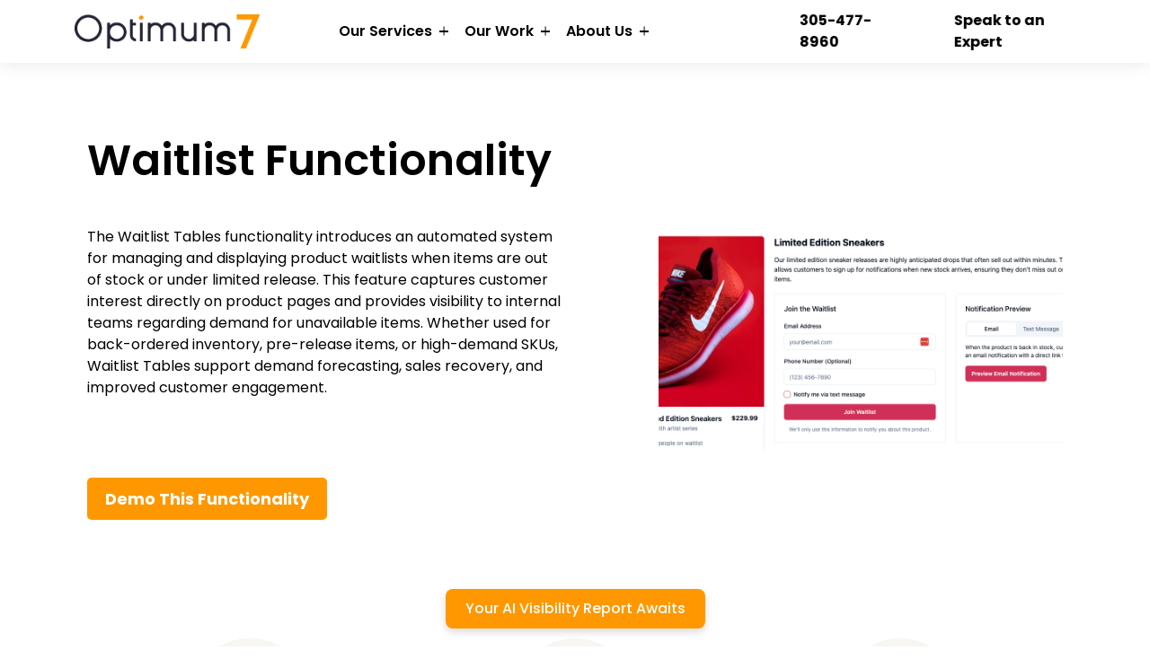

--- FILE ---
content_type: text/html; charset=UTF-8
request_url: https://www.optimum7.com/custom-functionality/waitlist-functionality
body_size: 72587
content:
<!doctype html>
<html dir="ltr" lang="en-US" prefix="og: https://ogp.me/ns#">
<head>
	<meta charset="UTF-8">
		<meta name="viewport" content="width=device-width, initial-scale=1">
	<link rel="profile" href="https://gmpg.org/xfn/11">
	<title>Waitlist Functionality for Volusion, Bigcommerce, Shopify, &amp; Magento | Optimum7</title>
<link crossorigin data-rocket-preconnect href="https://fonts.gstatic.com" rel="preconnect">
<link crossorigin data-rocket-preconnect href="https://analysis.optimum7.com" rel="preconnect">
<link crossorigin data-rocket-preconnect href="https://storage.googleapis.com" rel="preconnect">
<link crossorigin data-rocket-preconnect href="https://bat.bing.com" rel="preconnect">
<link crossorigin data-rocket-preconnect href="https://analytics.tiktok.com" rel="preconnect">
<link crossorigin data-rocket-preconnect href="https://www.google-analytics.com" rel="preconnect">
<link crossorigin data-rocket-preconnect href="https://www.googletagmanager.com" rel="preconnect">
<link crossorigin data-rocket-preconnect href="https://rum-static.pingdom.net" rel="preconnect">
<link crossorigin data-rocket-preconnect href="https://unpkg.com" rel="preconnect">
<link crossorigin data-rocket-preconnect href="https://cdnjs.cloudflare.com" rel="preconnect">
<link crossorigin data-rocket-preconnect href="https://rawcdn.githack.com" rel="preconnect">
<link crossorigin data-rocket-preconnect href="https://optimum7.wufoo.com" rel="preconnect">
<link crossorigin data-rocket-preconnect href="https://fonts.googleapis.com" rel="preconnect">
<link crossorigin data-rocket-preconnect href="https://subscribe-forms.beehiiv.com" rel="preconnect">
<link data-rocket-preload as="style" href="https://fonts.googleapis.com/css2?family=Poppins:wght@100;200;400;500;600;700;800;900&#038;display=swap" rel="preload">
<style id="" media="print" onload="this.media=&#039;all&#039;">/* devanagari */
@font-face {
  font-family: 'Poppins';
  font-style: normal;
  font-weight: 100;
  font-display: swap;
  src: url(/fonts.gstatic.com/s/poppins/v24/pxiGyp8kv8JHgFVrLPTucXtAOvWDSHFF.woff2) format('woff2');
  unicode-range: U+0900-097F, U+1CD0-1CF9, U+200C-200D, U+20A8, U+20B9, U+20F0, U+25CC, U+A830-A839, U+A8E0-A8FF, U+11B00-11B09;
}
/* latin-ext */
@font-face {
  font-family: 'Poppins';
  font-style: normal;
  font-weight: 100;
  font-display: swap;
  src: url(/fonts.gstatic.com/s/poppins/v24/pxiGyp8kv8JHgFVrLPTufntAOvWDSHFF.woff2) format('woff2');
  unicode-range: U+0100-02BA, U+02BD-02C5, U+02C7-02CC, U+02CE-02D7, U+02DD-02FF, U+0304, U+0308, U+0329, U+1D00-1DBF, U+1E00-1E9F, U+1EF2-1EFF, U+2020, U+20A0-20AB, U+20AD-20C0, U+2113, U+2C60-2C7F, U+A720-A7FF;
}
/* latin */
@font-face {
  font-family: 'Poppins';
  font-style: normal;
  font-weight: 100;
  font-display: swap;
  src: url(/fonts.gstatic.com/s/poppins/v24/pxiGyp8kv8JHgFVrLPTucHtAOvWDSA.woff2) format('woff2');
  unicode-range: U+0000-00FF, U+0131, U+0152-0153, U+02BB-02BC, U+02C6, U+02DA, U+02DC, U+0304, U+0308, U+0329, U+2000-206F, U+20AC, U+2122, U+2191, U+2193, U+2212, U+2215, U+FEFF, U+FFFD;
}
/* devanagari */
@font-face {
  font-family: 'Poppins';
  font-style: normal;
  font-weight: 200;
  font-display: swap;
  src: url(/fonts.gstatic.com/s/poppins/v24/pxiByp8kv8JHgFVrLFj_Z11lFd2JQEl8qw.woff2) format('woff2');
  unicode-range: U+0900-097F, U+1CD0-1CF9, U+200C-200D, U+20A8, U+20B9, U+20F0, U+25CC, U+A830-A839, U+A8E0-A8FF, U+11B00-11B09;
}
/* latin-ext */
@font-face {
  font-family: 'Poppins';
  font-style: normal;
  font-weight: 200;
  font-display: swap;
  src: url(/fonts.gstatic.com/s/poppins/v24/pxiByp8kv8JHgFVrLFj_Z1JlFd2JQEl8qw.woff2) format('woff2');
  unicode-range: U+0100-02BA, U+02BD-02C5, U+02C7-02CC, U+02CE-02D7, U+02DD-02FF, U+0304, U+0308, U+0329, U+1D00-1DBF, U+1E00-1E9F, U+1EF2-1EFF, U+2020, U+20A0-20AB, U+20AD-20C0, U+2113, U+2C60-2C7F, U+A720-A7FF;
}
/* latin */
@font-face {
  font-family: 'Poppins';
  font-style: normal;
  font-weight: 200;
  font-display: swap;
  src: url(/fonts.gstatic.com/s/poppins/v24/pxiByp8kv8JHgFVrLFj_Z1xlFd2JQEk.woff2) format('woff2');
  unicode-range: U+0000-00FF, U+0131, U+0152-0153, U+02BB-02BC, U+02C6, U+02DA, U+02DC, U+0304, U+0308, U+0329, U+2000-206F, U+20AC, U+2122, U+2191, U+2193, U+2212, U+2215, U+FEFF, U+FFFD;
}
/* devanagari */
@font-face {
  font-family: 'Poppins';
  font-style: normal;
  font-weight: 400;
  font-display: swap;
  src: url(/fonts.gstatic.com/s/poppins/v24/pxiEyp8kv8JHgFVrJJbecnFHGPezSQ.woff2) format('woff2');
  unicode-range: U+0900-097F, U+1CD0-1CF9, U+200C-200D, U+20A8, U+20B9, U+20F0, U+25CC, U+A830-A839, U+A8E0-A8FF, U+11B00-11B09;
}
/* latin-ext */
@font-face {
  font-family: 'Poppins';
  font-style: normal;
  font-weight: 400;
  font-display: swap;
  src: url(/fonts.gstatic.com/s/poppins/v24/pxiEyp8kv8JHgFVrJJnecnFHGPezSQ.woff2) format('woff2');
  unicode-range: U+0100-02BA, U+02BD-02C5, U+02C7-02CC, U+02CE-02D7, U+02DD-02FF, U+0304, U+0308, U+0329, U+1D00-1DBF, U+1E00-1E9F, U+1EF2-1EFF, U+2020, U+20A0-20AB, U+20AD-20C0, U+2113, U+2C60-2C7F, U+A720-A7FF;
}
/* latin */
@font-face {
  font-family: 'Poppins';
  font-style: normal;
  font-weight: 400;
  font-display: swap;
  src: url(/fonts.gstatic.com/s/poppins/v24/pxiEyp8kv8JHgFVrJJfecnFHGPc.woff2) format('woff2');
  unicode-range: U+0000-00FF, U+0131, U+0152-0153, U+02BB-02BC, U+02C6, U+02DA, U+02DC, U+0304, U+0308, U+0329, U+2000-206F, U+20AC, U+2122, U+2191, U+2193, U+2212, U+2215, U+FEFF, U+FFFD;
}
/* devanagari */
@font-face {
  font-family: 'Poppins';
  font-style: normal;
  font-weight: 500;
  font-display: swap;
  src: url(/fonts.gstatic.com/s/poppins/v24/pxiByp8kv8JHgFVrLGT9Z11lFd2JQEl8qw.woff2) format('woff2');
  unicode-range: U+0900-097F, U+1CD0-1CF9, U+200C-200D, U+20A8, U+20B9, U+20F0, U+25CC, U+A830-A839, U+A8E0-A8FF, U+11B00-11B09;
}
/* latin-ext */
@font-face {
  font-family: 'Poppins';
  font-style: normal;
  font-weight: 500;
  font-display: swap;
  src: url(/fonts.gstatic.com/s/poppins/v24/pxiByp8kv8JHgFVrLGT9Z1JlFd2JQEl8qw.woff2) format('woff2');
  unicode-range: U+0100-02BA, U+02BD-02C5, U+02C7-02CC, U+02CE-02D7, U+02DD-02FF, U+0304, U+0308, U+0329, U+1D00-1DBF, U+1E00-1E9F, U+1EF2-1EFF, U+2020, U+20A0-20AB, U+20AD-20C0, U+2113, U+2C60-2C7F, U+A720-A7FF;
}
/* latin */
@font-face {
  font-family: 'Poppins';
  font-style: normal;
  font-weight: 500;
  font-display: swap;
  src: url(/fonts.gstatic.com/s/poppins/v24/pxiByp8kv8JHgFVrLGT9Z1xlFd2JQEk.woff2) format('woff2');
  unicode-range: U+0000-00FF, U+0131, U+0152-0153, U+02BB-02BC, U+02C6, U+02DA, U+02DC, U+0304, U+0308, U+0329, U+2000-206F, U+20AC, U+2122, U+2191, U+2193, U+2212, U+2215, U+FEFF, U+FFFD;
}
/* devanagari */
@font-face {
  font-family: 'Poppins';
  font-style: normal;
  font-weight: 600;
  font-display: swap;
  src: url(/fonts.gstatic.com/s/poppins/v24/pxiByp8kv8JHgFVrLEj6Z11lFd2JQEl8qw.woff2) format('woff2');
  unicode-range: U+0900-097F, U+1CD0-1CF9, U+200C-200D, U+20A8, U+20B9, U+20F0, U+25CC, U+A830-A839, U+A8E0-A8FF, U+11B00-11B09;
}
/* latin-ext */
@font-face {
  font-family: 'Poppins';
  font-style: normal;
  font-weight: 600;
  font-display: swap;
  src: url(/fonts.gstatic.com/s/poppins/v24/pxiByp8kv8JHgFVrLEj6Z1JlFd2JQEl8qw.woff2) format('woff2');
  unicode-range: U+0100-02BA, U+02BD-02C5, U+02C7-02CC, U+02CE-02D7, U+02DD-02FF, U+0304, U+0308, U+0329, U+1D00-1DBF, U+1E00-1E9F, U+1EF2-1EFF, U+2020, U+20A0-20AB, U+20AD-20C0, U+2113, U+2C60-2C7F, U+A720-A7FF;
}
/* latin */
@font-face {
  font-family: 'Poppins';
  font-style: normal;
  font-weight: 600;
  font-display: swap;
  src: url(/fonts.gstatic.com/s/poppins/v24/pxiByp8kv8JHgFVrLEj6Z1xlFd2JQEk.woff2) format('woff2');
  unicode-range: U+0000-00FF, U+0131, U+0152-0153, U+02BB-02BC, U+02C6, U+02DA, U+02DC, U+0304, U+0308, U+0329, U+2000-206F, U+20AC, U+2122, U+2191, U+2193, U+2212, U+2215, U+FEFF, U+FFFD;
}
/* devanagari */
@font-face {
  font-family: 'Poppins';
  font-style: normal;
  font-weight: 700;
  font-display: swap;
  src: url(/fonts.gstatic.com/s/poppins/v24/pxiByp8kv8JHgFVrLCz7Z11lFd2JQEl8qw.woff2) format('woff2');
  unicode-range: U+0900-097F, U+1CD0-1CF9, U+200C-200D, U+20A8, U+20B9, U+20F0, U+25CC, U+A830-A839, U+A8E0-A8FF, U+11B00-11B09;
}
/* latin-ext */
@font-face {
  font-family: 'Poppins';
  font-style: normal;
  font-weight: 700;
  font-display: swap;
  src: url(/fonts.gstatic.com/s/poppins/v24/pxiByp8kv8JHgFVrLCz7Z1JlFd2JQEl8qw.woff2) format('woff2');
  unicode-range: U+0100-02BA, U+02BD-02C5, U+02C7-02CC, U+02CE-02D7, U+02DD-02FF, U+0304, U+0308, U+0329, U+1D00-1DBF, U+1E00-1E9F, U+1EF2-1EFF, U+2020, U+20A0-20AB, U+20AD-20C0, U+2113, U+2C60-2C7F, U+A720-A7FF;
}
/* latin */
@font-face {
  font-family: 'Poppins';
  font-style: normal;
  font-weight: 700;
  font-display: swap;
  src: url(/fonts.gstatic.com/s/poppins/v24/pxiByp8kv8JHgFVrLCz7Z1xlFd2JQEk.woff2) format('woff2');
  unicode-range: U+0000-00FF, U+0131, U+0152-0153, U+02BB-02BC, U+02C6, U+02DA, U+02DC, U+0304, U+0308, U+0329, U+2000-206F, U+20AC, U+2122, U+2191, U+2193, U+2212, U+2215, U+FEFF, U+FFFD;
}
/* devanagari */
@font-face {
  font-family: 'Poppins';
  font-style: normal;
  font-weight: 800;
  font-display: swap;
  src: url(/fonts.gstatic.com/s/poppins/v24/pxiByp8kv8JHgFVrLDD4Z11lFd2JQEl8qw.woff2) format('woff2');
  unicode-range: U+0900-097F, U+1CD0-1CF9, U+200C-200D, U+20A8, U+20B9, U+20F0, U+25CC, U+A830-A839, U+A8E0-A8FF, U+11B00-11B09;
}
/* latin-ext */
@font-face {
  font-family: 'Poppins';
  font-style: normal;
  font-weight: 800;
  font-display: swap;
  src: url(/fonts.gstatic.com/s/poppins/v24/pxiByp8kv8JHgFVrLDD4Z1JlFd2JQEl8qw.woff2) format('woff2');
  unicode-range: U+0100-02BA, U+02BD-02C5, U+02C7-02CC, U+02CE-02D7, U+02DD-02FF, U+0304, U+0308, U+0329, U+1D00-1DBF, U+1E00-1E9F, U+1EF2-1EFF, U+2020, U+20A0-20AB, U+20AD-20C0, U+2113, U+2C60-2C7F, U+A720-A7FF;
}
/* latin */
@font-face {
  font-family: 'Poppins';
  font-style: normal;
  font-weight: 800;
  font-display: swap;
  src: url(/fonts.gstatic.com/s/poppins/v24/pxiByp8kv8JHgFVrLDD4Z1xlFd2JQEk.woff2) format('woff2');
  unicode-range: U+0000-00FF, U+0131, U+0152-0153, U+02BB-02BC, U+02C6, U+02DA, U+02DC, U+0304, U+0308, U+0329, U+2000-206F, U+20AC, U+2122, U+2191, U+2193, U+2212, U+2215, U+FEFF, U+FFFD;
}
/* devanagari */
@font-face {
  font-family: 'Poppins';
  font-style: normal;
  font-weight: 900;
  font-display: swap;
  src: url(/fonts.gstatic.com/s/poppins/v24/pxiByp8kv8JHgFVrLBT5Z11lFd2JQEl8qw.woff2) format('woff2');
  unicode-range: U+0900-097F, U+1CD0-1CF9, U+200C-200D, U+20A8, U+20B9, U+20F0, U+25CC, U+A830-A839, U+A8E0-A8FF, U+11B00-11B09;
}
/* latin-ext */
@font-face {
  font-family: 'Poppins';
  font-style: normal;
  font-weight: 900;
  font-display: swap;
  src: url(/fonts.gstatic.com/s/poppins/v24/pxiByp8kv8JHgFVrLBT5Z1JlFd2JQEl8qw.woff2) format('woff2');
  unicode-range: U+0100-02BA, U+02BD-02C5, U+02C7-02CC, U+02CE-02D7, U+02DD-02FF, U+0304, U+0308, U+0329, U+1D00-1DBF, U+1E00-1E9F, U+1EF2-1EFF, U+2020, U+20A0-20AB, U+20AD-20C0, U+2113, U+2C60-2C7F, U+A720-A7FF;
}
/* latin */
@font-face {
  font-family: 'Poppins';
  font-style: normal;
  font-weight: 900;
  font-display: swap;
  src: url(/fonts.gstatic.com/s/poppins/v24/pxiByp8kv8JHgFVrLBT5Z1xlFd2JQEk.woff2) format('woff2');
  unicode-range: U+0000-00FF, U+0131, U+0152-0153, U+02BB-02BC, U+02C6, U+02DA, U+02DC, U+0304, U+0308, U+0329, U+2000-206F, U+20AC, U+2122, U+2191, U+2193, U+2212, U+2215, U+FEFF, U+FFFD;
}
</style>
<noscript><link rel="stylesheet" href="https://fonts.googleapis.com/css2?family=Poppins:wght@100;200;400;500;600;700;800;900&#038;display=swap"></noscript>
<link crossorigin data-rocket-preload as="font" href="https://www.optimum7.com/wp-content/uploads/2022/01/Gilroy-Regular.woff2" rel="preload">
<link crossorigin data-rocket-preload as="font" href="https://www.optimum7.com/wp-content/uploads/2022/01/Gilroy-Bold.woff2" rel="preload">
<link crossorigin data-rocket-preload as="font" href="https://www.optimum7.com/wp-content/uploads/2022/01/Gilroy-ExtraBold.woff2" rel="preload">
<link crossorigin data-rocket-preload as="font" href="https://www.optimum7.com/wp-content/uploads/elementor/google-fonts/fonts/poppins-pxibyp8kv8jhgfvrldz8z1xlfq.woff2" rel="preload">
<link crossorigin data-rocket-preload as="font" href="https://www.optimum7.com/wp-content/uploads/elementor/google-fonts/fonts/poppins-pxieyp8kv8jhgfvrjjfecg.woff2" rel="preload">
<link crossorigin data-rocket-preload as="font" href="https://www.optimum7.com/wp-content/uploads/elementor/google-fonts/fonts/poppins-pxibyp8kv8jhgfvrlgt9z1xlfq.woff2" rel="preload">
<link crossorigin data-rocket-preload as="font" href="https://www.optimum7.com/wp-content/uploads/elementor/google-fonts/fonts/poppins-pxibyp8kv8jhgfvrlej6z1xlfq.woff2" rel="preload">
<link crossorigin data-rocket-preload as="font" href="https://www.optimum7.com/wp-content/uploads/elementor/google-fonts/fonts/poppins-pxibyp8kv8jhgfvrlcz7z1xlfq.woff2" rel="preload">
<link crossorigin data-rocket-preload as="font" href="https://fonts.gstatic.com/s/poppins/v24/pxiEyp8kv8JHgFVrJJfecg.woff2" rel="preload">
<link crossorigin data-rocket-preload as="font" href="https://fonts.gstatic.com/s/poppins/v24/pxiByp8kv8JHgFVrLGT9Z1xlFQ.woff2" rel="preload">
<link crossorigin data-rocket-preload as="font" href="https://fonts.gstatic.com/s/poppins/v24/pxiByp8kv8JHgFVrLEj6Z1xlFQ.woff2" rel="preload">
<link crossorigin data-rocket-preload as="font" href="https://fonts.gstatic.com/s/poppins/v24/pxiByp8kv8JHgFVrLCz7Z1xlFQ.woff2" rel="preload">
<style id="wpr-usedcss">#spotlight{position:fixed;top:-1px;bottom:-1px;width:100%;z-index:99999;color:#fff;background-color:#000;opacity:0;overflow:hidden;-webkit-user-select:none;-ms-user-select:none;user-select:none;transition:opacity .2s ease-out;font-family:Arial,sans-serif;font-size:16px;font-weight:400;contain:strict;touch-action:none;pointer-events:none}#spotlight.show{opacity:1;transition:none;pointer-events:auto}#spotlight.white{color:#212529;background-color:#fff}#spotlight.white .spl-next,#spotlight.white .spl-page~*,#spotlight.white .spl-prev,#spotlight.white .spl-spinner{filter:invert(1)}#spotlight.white .spl-progress{background-color:rgba(0,0,0,.35)}#spotlight.white .spl-footer,#spotlight.white .spl-header{background-color:rgba(255,255,255,.65)}#spotlight.white .spl-button{background:#212529;color:#fff}.spl-footer,.spl-header{background-color:rgba(0,0,0,.45)}#spotlight .contain{object-fit:cover;height:100%;width:100%}#spotlight .contain{object-fit:contain}#spotlight .autofit{object-fit:none;width:auto;height:auto;max-height:none;max-width:none;transition:none}.spl-scene,.spl-spinner,.spl-track{width:100%;height:100%;position:absolute}.spl-track{contain:strict}.spl-spinner{background-position:center;background-repeat:no-repeat;background-size:42px;opacity:0}.spl-spinner.spin{background-image:url([data-uri]);transition:opacity .2s linear .25s;opacity:1}.spl-spinner.error{background-image:url([data-uri]);background-size:128px;transition:none;opacity:.5}.spl-scene{transition:transform .65s cubic-bezier(.1,1,.1,1);contain:layout size;will-change:transform}.spl-pane>*{position:absolute;width:auto;height:auto;max-width:100%;max-height:100%;left:50%;top:50%;margin:0;padding:0;border:0;transform:translate(-50%,-50%) scale(1);transition:transform .65s cubic-bezier(.3,1,.3,1),opacity .65s ease;contain:layout style;will-change:transform,opacity;visibility:hidden}.spl-header,.spl-pane,.spl-progress{position:absolute;top:0}.spl-pane{width:100%;height:100%;transition:transform .65s cubic-bezier(.3,1,.3,1);contain:layout size;will-change:transform,contents}.spl-header{width:100%;height:50px;text-align:right;transform:translateY(-100px);transition:transform .35s ease;overflow:hidden;will-change:transform}#spotlight.menu .spl-footer,#spotlight.menu .spl-header,.spl-footer:hover,.spl-header:hover{transform:translateY(0)}.spl-header div{display:inline-block;vertical-align:middle;white-space:nowrap;width:50px;height:50px;opacity:.5}.spl-progress{width:100%;height:3px;background-color:rgba(255,255,255,.45);transform:translateX(-100%);transition:transform linear}.spl-footer,.spl-next,.spl-prev{position:absolute;transition:transform .35s ease;will-change:transform}.spl-footer{left:0;right:0;bottom:0;line-height:20px;padding:20px 20px 0;padding-bottom:env(safe-area-inset-bottom,0);text-align:left;font-size:15px;font-weight:400;transform:translateY(100%)}.spl-title{font-size:22px}.spl-button,.spl-description,.spl-title{margin-bottom:20px}.spl-button{display:inline-block;background:#fff;color:#000;border-radius:5px;padding:10px 20px;cursor:pointer}.spl-next,.spl-page~*,.spl-prev{background-position:center;background-repeat:no-repeat}.spl-page{float:left;width:auto;line-height:50px}.spl-page~*{background-size:21px;float:right}.spl-next,.spl-prev{top:50%;width:50px;height:50px;opacity:.65;background-color:rgba(0,0,0,.45);border-radius:100%;cursor:pointer;margin-top:-25px;transform:translateX(-100px);background-image:url([data-uri]);background-size:30px}.spl-prev{left:20px}.spl-next{left:auto;right:20px;transform:translateX(100px) scaleX(-1)}#spotlight.menu .spl-prev{transform:translateX(0)}#spotlight.menu .spl-next{transform:translateX(0) scaleX(-1)}@media (hover:hover){.spl-page~div{cursor:pointer;transition:opacity .2s ease}.spl-next:hover,.spl-page~div:hover,.spl-prev:hover{opacity:1}}@media (max-width:500px){.spl-header div{width:44px}.spl-footer .spl-title{font-size:20px}.spl-footer{font-size:14px}.spl-next,.spl-prev{width:35px;height:35px;margin-top:-17.5px;background-size:15px 15px}.spl-spinner{background-size:30px 30px}}.hide-scrollbars{overflow:hidden!important}img:is([sizes=auto i],[sizes^="auto," i]){contain-intrinsic-size:3000px 1500px}:root{--bs-blue:#0d6efd;--bs-indigo:#6610f2;--bs-purple:#6f42c1;--bs-pink:#d63384;--bs-red:#dc3545;--bs-orange:#fd7e14;--bs-yellow:#ffc107;--bs-green:#198754;--bs-teal:#20c997;--bs-cyan:#0dcaf0;--bs-white:#fff;--bs-gray:#6c757d;--bs-gray-dark:#343a40;--bs-primary:#0d6efd;--bs-secondary:#6c757d;--bs-success:#198754;--bs-info:#0dcaf0;--bs-warning:#ffc107;--bs-danger:#dc3545;--bs-light:#f8f9fa;--bs-dark:#212529;--bs-font-sans-serif:system-ui,-apple-system,"Segoe UI",Roboto,"Helvetica Neue",Arial,"Noto Sans","Liberation Sans",sans-serif,"Apple Color Emoji","Segoe UI Emoji","Segoe UI Symbol","Noto Color Emoji";--bs-font-monospace:SFMono-Regular,Menlo,Monaco,Consolas,"Liberation Mono","Courier New",monospace;--bs-gradient:linear-gradient(180deg, rgba(255, 255, 255, .15), rgba(255, 255, 255, 0))}*,::after,::before{box-sizing:border-box}body{margin:0;font-family:var(--bs-font-sans-serif);font-size:1rem;font-weight:400;line-height:1.5;color:#212529;background-color:#fff;-webkit-text-size-adjust:100%;-webkit-tap-highlight-color:transparent}.h1,.h2,.h3,.h4,.h5,.h6,h1,h2,h3,h4,h5,h6{margin-top:0;margin-bottom:.5rem;font-weight:500;line-height:1.2}.h1,h1{font-size:calc(1.375rem + 1.5vw)}@media (min-width:1200px){.h1,h1{font-size:2.5rem}}.h2,h2{font-size:calc(1.325rem + .9vw)}@media (min-width:1200px){.h2,h2{font-size:2rem}}.h3,h3{font-size:calc(1.3rem + .6vw)}@media (min-width:1200px){.h3,h3{font-size:1.75rem}}.h4,h4{font-size:calc(1.275rem + .3vw)}@media (min-width:1200px){.h4,h4{font-size:1.5rem}}.h5,h5{font-size:1.25rem}.h6,h6{font-size:1rem}p{margin-top:0;margin-bottom:1rem}ul{padding-left:2rem}ul{margin-top:0;margin-bottom:1rem}ul ul{margin-bottom:0}small{font-size:.875em}a{color:#0d6efd;text-decoration:underline}a:hover{color:#0a58ca}a:not([href]):not([class]),a:not([href]):not([class]):hover{color:inherit;text-decoration:none}figure{margin:0 0 1rem}img,svg{vertical-align:middle}table{caption-side:bottom;border-collapse:collapse}tbody,thead,tr{border-color:inherit;border-style:solid;border-width:0}label{display:inline-block}button{border-radius:0}button:focus:not(:focus-visible){outline:0}button,input,optgroup,select,textarea{margin:0;font-family:inherit;font-size:inherit;line-height:inherit}[role=button]{cursor:pointer}select{word-wrap:normal}select:disabled{opacity:1}[type=button],[type=submit],button{-webkit-appearance:button}::-moz-focus-inner{padding:0;border-style:none}textarea{resize:vertical}fieldset{min-width:0;padding:0;margin:0;border:0}legend{float:left;width:100%;padding:0;margin-bottom:.5rem;font-size:calc(1.275rem + .3vw);line-height:inherit}legend+*{clear:left}::-webkit-datetime-edit-day-field,::-webkit-datetime-edit-fields-wrapper,::-webkit-datetime-edit-hour-field,::-webkit-datetime-edit-minute,::-webkit-datetime-edit-month-field,::-webkit-datetime-edit-text,::-webkit-datetime-edit-year-field{padding:0}::-webkit-inner-spin-button{height:auto}[type=search]{outline-offset:-2px;-webkit-appearance:textfield}::-webkit-search-decoration{-webkit-appearance:none}::-webkit-color-swatch-wrapper{padding:0}::file-selector-button{font:inherit}::-webkit-file-upload-button{font:inherit;-webkit-appearance:button}iframe{border:0}[hidden]{display:none!important}.container{width:100%;padding-right:var(--bs-gutter-x,.75rem);padding-left:var(--bs-gutter-x,.75rem);margin-right:auto;margin-left:auto}@media (min-width:576px){.container{max-width:540px}}@media (min-width:768px){.container{max-width:720px}}@media (min-width:992px){.container{max-width:960px}}@media (min-width:1200px){legend{font-size:1.5rem}.container{max-width:1140px}}@media (min-width:1400px){.container{max-width:1320px}}.row{--bs-gutter-x:1.5rem;--bs-gutter-y:0;display:flex;flex-wrap:wrap;margin-top:calc(var(--bs-gutter-y) * -1);margin-right:calc(var(--bs-gutter-x) * -.5);margin-left:calc(var(--bs-gutter-x) * -.5)}.row>*{flex-shrink:0;width:100%;max-width:100%;padding-right:calc(var(--bs-gutter-x) * .5);padding-left:calc(var(--bs-gutter-x) * .5);margin-top:var(--bs-gutter-y)}@media (min-width:576px){.col-sm-3{flex:0 0 auto;width:25%}.col-sm-4{flex:0 0 auto;width:33.33333333%}.col-sm-5{flex:0 0 auto;width:41.66666667%}.col-sm-12{flex:0 0 auto;width:100%}}@media (min-width:768px){.col-md-6{flex:0 0 auto;width:50%}.col-md-12{flex:0 0 auto;width:100%}}@media (min-width:992px){.col-lg-4{flex:0 0 auto;width:33.33333333%}.col-lg-8{flex:0 0 auto;width:66.66666667%}}.table{--bs-table-bg:transparent;--bs-table-accent-bg:transparent;--bs-table-striped-color:#212529;--bs-table-striped-bg:rgba(0, 0, 0, .05);--bs-table-active-color:#212529;--bs-table-active-bg:rgba(0, 0, 0, .1);--bs-table-hover-color:#212529;--bs-table-hover-bg:rgba(0, 0, 0, .075);width:100%;margin-bottom:1rem;color:#212529;vertical-align:top;border-color:#dee2e6}.table>:not(caption)>*>*{padding:.5rem;background-color:var(--bs-table-bg);border-bottom-width:1px;box-shadow:inset 0 0 0 9999px var(--bs-table-accent-bg)}.table>tbody{vertical-align:inherit}.table>thead{vertical-align:bottom}.table>:not(:last-child)>:last-child>*{border-bottom-color:currentColor}.fade{transition:opacity .15s linear}@media (prefers-reduced-motion:reduce){.fade{transition:none}}.fade:not(.show){opacity:0}.collapse:not(.show){display:none}.dropdown{position:relative}.nav{display:flex;flex-wrap:wrap;padding-left:0;margin-bottom:0;list-style:none}.card{position:relative;display:flex;flex-direction:column;min-width:0;word-wrap:break-word;background-color:#fff;background-clip:border-box;border:1px solid rgba(0,0,0,.125);border-radius:.25rem}.progress{display:flex;height:1rem;overflow:hidden;font-size:.75rem;background-color:#e9ecef;border-radius:.25rem}.carousel{position:relative}.border{border:1px solid #dee2e6!important}.flex-row{flex-direction:row!important}.flex-nowrap{flex-wrap:nowrap!important}.align-items-center{align-items:center!important}.visible{visibility:visible!important}body{overflow-x:hidden}nav#mainmenu>ul>li.opt-mega-menu>ul.sub-menu>li>ul>li{border-radius:10px;-moz-border-radius:10px;-webkit-border-radius:10px}header.header:after,nav#mainmenu>ul>li.opt-mega-menu>ul.sub-menu{box-shadow:0 0 20px rgba(0,0,0,.1)}.footer-social .fs-icons a:before,nav#mainmenu>ul>li.menu-item-has-children>a:after,nav#mainmenu>ul>li.menu-item-has-children>a:before,nav#mainmenu>ul>li>ul{transition:.2s ease-in-out;-webkit-transition:.2s ease-in-out;-moz-transition:.2s ease-in-out;-o-transition:.2s ease-in-out}header.header{background-color:#fff;position:fixed;top:0;z-index:3;width:100%}header.header:after{content:'';background-color:#fff;width:100%;height:100%;z-index:-1;position:absolute;top:0;left:0}.header__inner{font-family:Poppins,sans-serif}.header__inner .logo a{padding:10px 0;display:block}.header__inner .logo img{width:208px;max-height:38px;object-fit:contain}.header__inner .mobile-menu-opener{position:absolute;right:0!important;top:0;cursor:pointer;padding:17px;width:65px}.mobile-menu-opener .top-menu-icon{border-bottom:3px solid #000;height:24px;width:32px;position:relative}.mobile-menu-opener .top-menu-icon:after,.mobile-menu-opener .top-menu-icon:before{content:'';width:32px;height:3px;background:#000;position:absolute;right:0}.mobile-menu-opener .top-menu-icon:after{top:11px;width:24px;left:0}.top-contact-button{display:flex;justify-content:flex-end}.top-contact-button a{font-weight:700;padding:10px 10px 10px 45px;position:relative;color:#000!important}.top-contact-button a.icon-phone{background:var(--wpr-bg-89faaf60-135b-4f03-87ad-e166ac72207e) left center no-repeat;margin-right:15px}.top-contact-button a.icon-comment{background:var(--wpr-bg-c7c436c0-bf20-434a-91a3-b7ffb9e0bca6) left center no-repeat}.top-contact-button{animation:2s ease-in-out .2s infinite shake}nav#mainmenu{display:block!important;opacity:1}nav#mainmenu>ul{display:flex;align-items:center;flex-direction:row;list-style-type:none;margin:0;padding:0}nav#mainmenu>ul>li>a{padding:10px;font-weight:600}nav#mainmenu ul li a{display:block;color:#000!important}nav#mainmenu ul li ul{position:absolute;list-style-type:none;padding:0}nav#mainmenu ul li ul li{margin-bottom:6px}nav#mainmenu ul li ul li a{font-size:14px;line-height:18px}nav#mainmenu ul li ul li a:hover{text-decoration:underline}nav#mainmenu ul li.blank-link>a{display:none}nav#mainmenu>ul>li>a{height:70px;display:flex;align-items:center}nav#mainmenu>ul>li>ul{z-index:-1;top:-340%;opacity:0;visibility:hidden;background:#f8f8f8;padding:20px 15px}nav#mainmenu>ul>li>ul ul{display:none}nav#mainmenu>ul>li.opt-mega-menu>ul.sub-menu{width:100%;left:0;display:flex;padding:20px 16%;justify-content:space-between;background:#f8f8f8;max-width:100%}nav#mainmenu>ul>li.opt-mega-menu>ul ul{display:block}nav#mainmenu>ul>li.opt-mega-menu>ul a img{margin-top:10px}nav#mainmenu>ul>li:hover>ul.sub-menu{top:100%;opacity:1;visibility:visible}nav#mainmenu>ul>li.opt-mega-menu>ul.sub-menu>li{display:flex;flex-direction:column;width:100%}nav#mainmenu>ul>li.opt-mega-menu>ul.sub-menu>li.icon-development>a{padding-left:60px;background:var(--wpr-bg-8b283fcd-0af7-41a4-a76c-cb2ba6dab6e3) left center no-repeat;margin-left:5px}nav#mainmenu>ul>li.opt-mega-menu>ul.sub-menu>li.icon-digital-marketing>a{padding-left:60px;background:var(--wpr-bg-9922e3c1-6ac2-4285-83f5-12de7e348ed7) left center no-repeat;margin-left:5px}nav#mainmenu>ul>li.opt-mega-menu>ul.sub-menu>li>a{font-weight:600;padding:15px}nav#mainmenu>ul>li.opt-mega-menu>ul.sub-menu>li>ul{position:relative;display:flex}nav#mainmenu>ul>li.opt-mega-menu>ul.sub-menu>li>ul>li{padding:15px;background:#fff;margin:5px;flex:1}nav#mainmenu>ul>li.opt-mega-menu>ul.sub-menu>li>ul>li>a{font-weight:600}nav#mainmenu>ul>li.opt-mega-menu>ul.sub-menu>li>ul ul{position:relative;margin-top:10px}nav#mainmenu>ul>li.menu-item-has-children>a{padding-right:26px;position:relative}nav#mainmenu>ul>li.menu-item-has-children>a:after,nav#mainmenu>ul>li.menu-item-has-children>a:before{content:'';width:10px;height:1.2px;background:#000;position:absolute;right:8px}nav#mainmenu>ul>li.menu-item-has-children>a:before{transform:rotate(90deg)}nav#mainmenu>ul>li.menu-item-has-children>a:after{transform:rotate(0)}nav#mainmenu>ul>li.menu-item-has-children:hover>a:before{opacity:0}.elementor-lightbox .elementor-video-container .elementor-video-landscape{width:100%!important}.elementor-lightbox .elementor-video-container .elementor-video-landscape iframe{min-height:510px}footer.footer{font-family:Poppins,Sans-serif;padding-top:50px;background:#f9f9f9;color:#7c8087}.footer-social{margin-top:10px;margin-bottom:60px}.footer-social .fs-row{display:flex;justify-content:space-between;align-items:center;gap:20px}.footer-social .fs-title{font-size:32px;font-weight:600;line-height:48px;color:#000}.footer-social .fs-icons{display:flex;flex-wrap:wrap;justify-content:center;align-items:center}.footer-social .fs-icons a{margin:10px 20px;position:relative}.footer-social .fs-icons a:before{content:'';position:absolute;top:-40px;left:0;font-size:21px;opacity:0}.footer-social .fs-icons a:last-child:before{right:0;left:unset}.footer-social .fs-icons a:hover:before{content:attr(data-title);opacity:1}.footer-social .fs-icons svg{font-size:46px;height:46px;max-width:46px;fill:#000}.footer-social .fs-icons svg path{fill:rgba(0,0,0,.5)}.footer-social .fs-icons a:hover path{fill:#ff9800}.footer__inner{border-top:1px solid #e5e5e5;padding:80px 20px}.footer-logo-section{text-align:left;padding-right:85px}.footer-logo-section img{width:260px;display:block;margin-bottom:20px}.footer-logo-section p{font-family:Gilroy,Sans-serif;font-size:15px;line-height:21px;font-weight:400}.footer-logo-section small{font-family:Gilroy,Sans-serif;font-size:15px;display:block;margin-bottom:30px}.footer-logo-section .footer-contact{display:flex;flex-direction:column;max-width:295px;border:1px solid #dadada;border-radius:10px;margin:0 0 30px;background:#fff}.footer-logo-section .footer-contact a{display:block;padding:14px 24px 14px 54px}.footer-logo-section .footer-contact a:hover{color:#1fbac0}.footer-logo-section .footer-contact a.fc-tel{font-size:20px;line-height:30px;font-weight:600;background:var(--wpr-bg-c7b4ee24-efe0-430b-b103-8236c6a5d8ae) top 16px left 20px no-repeat;border-bottom:1px solid #dadada;color:#1d1e1f}.footer-logo-section .footer-contact a.fc-mail{font-size:16px;line-height:24px;font-weight:300;background:var(--wpr-bg-97dcc2c6-c5b4-4a57-8859-a546c3f9e92a) top 17px left 23px no-repeat;color:#1d1e1f}.footer__inner nav ul{display:flex;gap:37px;list-style-type:none;margin:0;padding:0}.footer__inner nav ul li{min-width:140px;margin-bottom:15px;flex:1}.footer__inner nav>ul>li{margin-bottom:30px}.footer__inner nav>ul>li>a{color:#121212;font-size:18px;font-weight:600;margin-bottom:20px;display:block;pointer-events:none}.footer__inner nav ul li ul{display:block}.footer__inner nav>ul>li>ul>li>a{color:#7c8087;font-size:16px;line-height:24px;display:block;margin-bottom:5px}.footer__inner nav ul li ul li:hover a{color:#ff9800}.footer__copyright{padding:20px;border-top:1px solid #e5e5e5}.footer__copyright nav ul{text-align:center}.footer__copyright nav ul li{display:inline-block;border-right:1px solid #e5e5e5}.footer__copyright nav ul li:last-child{border:none}.footer__copyright nav ul li a{font-size:16px;font-weight:400;color:#7c8087;line-height:15px;display:block;padding:5px 10px;text-transform:uppercase}.footer__copyright nav ul li:hover a{color:#ff9800}@media (max-width:1600px){nav#mainmenu>ul>li.opt-mega-menu>ul.sub-menu{padding:20px 6%}}@media (max-width:1200px){.top-contact-button a{padding:30px 10px 10px;font-size:12px;line-height:14px;text-align:center;background-position:center 7px!important;background-size:20px!important}}@media (max-width:992px){.blog-sidebar-form{max-width:600px;margin:40px auto}.header__inner .container{max-width:100%}.elementor-lightbox .elementor-video-container .elementor-video-landscape iframe{min-height:unset}.mobile-menu-opener{display:block!important}nav#mainmenu{display:none!important}.top-contact-button{position:absolute;top:100%;width:100%;left:0;justify-content:space-around;background:#f9f9f9;z-index:-1}.top-contact-button a{padding:10px 10px 10px 34px;background-position:left center!important;font-size:15px;line-height:28px;background-size:24px!important}.footer-logo-section{text-align:center;padding:0;display:flex;flex-direction:column;align-items:center;margin-bottom:20px}}@media (max-width:450px){.top-contact-button a{font-size:12px;background-size:18px!important;padding:10px 10px 10px 24px}}body.hc-nav-open{position:unset!important}body .hc-offcanvas-nav .nav-content>.nav-close:first-child a:hover{background:#ff9800}body .hc-offcanvas-nav .nav-content>.nav-close a.has-label{height:58px;padding:20px;background:#ff9800;border:none}body .hc-offcanvas-nav .nav-content>h2{color:#fff;height:57px;padding:20px;margin:0;background:#ff9800}body .hc-offcanvas-nav .nav-container,body .hc-offcanvas-nav .nav-wrapper,body .hc-offcanvas-nav ul{background:#fdfdfd}body .hc-offcanvas-nav .nav-item-link,body .hc-offcanvas-nav li.nav-close a{color:#000;border-bottom-color:#dfdfdf}body .hc-offcanvas-nav .nav-back a{background:#000!important;border:none}body .hc-offcanvas-nav .nav-wrapper>.nav-content>ul:first-of-type>li:first-child:not(.nav-back):not(.nav-close)>.nav-item-wrapper>.nav-item-link{border-top:none!important}body .hc-offcanvas-nav:not(.touch-device) li:not(.nav-item-custom) a:not([disabled]):hover{background:#000;color:#fff;border-top:none!important}body .hc-offcanvas-nav .nav-back span,body .hc-offcanvas-nav .nav-close-button span,body .hc-offcanvas-nav .nav-parent .nav-next{border-left:none;border-bottom-color:#dfdfdf;border-top:none!important}body .hc-offcanvas-nav .nav-back span::before,body .hc-offcanvas-nav .nav-next span::before{border-color:#ff9800}::selection{color:#000;background:#ff9800}.blog-sidebar-form .blog-form-close{cursor:pointer;width:45px;height:45px;position:absolute;border-radius:50%;background:#242434;right:-15px;top:-15px;z-index:1}.blog-sidebar-form .blog-form-close:after,.blog-sidebar-form .blog-form-close:before{content:'';width:25px;height:2px;background:#fff;position:absolute;top:20px;left:10px}.blog-sidebar-form .blog-form-close:before{transform:rotate(45deg)}.blog-sidebar-form .blog-form-close:after{transform:rotate(-45deg)}@media (max-width:767px){#wpadminbar{position:fixed}.footer-social{margin-bottom:20px}.footer__inner{padding:30px 20px 0}.footer__inner nav ul{display:flex;flex-direction:column;flex-wrap:wrap;gap:0}.footer__inner nav>ul>li{text-align:center}.footer-social .fs-title{text-align:center;font-size:28px;line-height:32px;margin-bottom:20px}.footer-logo-section{padding:0}.footer-social .fs-row{flex-direction:column;padding:20px}.footer-social .fs-icons svg{font-size:36px;height:36px;max-width:36px}.blog-sidebar-form{position:relative}.blog-sidebar-form:before{display:none;content:'';position:absolute;top:0;left:0;width:100%;height:100%;background:#000;opacity:.6;z-index:0}.blog-sidebar-form .blog-form-close{display:none!important}.ae-woo-tabs .ae-woo-tab-content,.ae-woo-tabs .ae-woo-tab-title{border-style:solid;border-bottom-style:none}.ae-woo-tabs .ae-woo-tab-content{padding:10px}}:root{--map-dialog-top:0px}.ae_data{margin:auto;width:100%}.ae-element-post-image .ae_thumb_wrapper,.ae-element-post-image a{display:inline-block;position:relative}.ae-element-post-image img{display:inline-block}.ae-post-overlay{display:none;background-color:rgba(0,0,0,.5);height:100%;left:0;position:absolute;top:0;width:100%;z-index:999}.ae-post-overlay{text-align:center}.elementor-widget-ae-acf-gallery .ae-swiper-slide{height:auto}form.ae-element-woo-add-to-cart{display:inline-block}.ae-element-woo-add-to-cart .qty{text-align:center}.ae-element-woo-add-to-cart-btn{transition:.1s all ease}.ae-pagination-wrapper a,.ae-pagination-wrapper span{display:inline-block;margin:auto 0;padding:5px 10px}.aepro-section-bs{position:absolute;width:100%;height:100%;top:0;left:0}.aepro-section-bs-inner{width:100%;height:100%}.ae-swiper-container{visibility:hidden}.elementor-edit-mode .ae-swiper-container{visibility:visible}.ae-grid{display:flex;flex-wrap:wrap;flex-direction:row}.ae-grid-item-inner>a{display:block}.ae-grid-item-inner{position:relative;overflow:hidden}.ae-grid-item *{transition:.1s all ease}.ae-grid-overlay{position:absolute;top:0;left:0;display:none;z-index:99;background:rgba(0,0,0,.5);height:100%;width:100%}.elementor-widget-ae-acf-gallery .ae-grid-item,.elementor-widget-ae-acf-gallery .ae-grid-item-inner,.elementor-widget-ae-acf-gallery .ae-grid-item-inner a,.elementor-widget-ae-acf-gallery .ae-grid-item-inner img{width:100%;display:inline-block;line-height:0}.ae-swiper-button-prev.swiper-button-prev:after{display:none}.ae-swiper-button-next.swiper-button-next:after{display:none}.ae-element-post-content:after,.ae-element-post-content:before{display:none!important}.elementor-editor-active .ae-grid{height:auto!important}.ae-masonry-yes .ae-post-list-item{margin-bottom:10px}.ae-masonry-yes .ae-post-list-wrapper:after{content:"";clear:both}.ae-masonry-yes .ae-post-list-item{float:left}.elementor-editor-active .ae-post-list-wrapper{height:auto!important}.elementor-editor-active .ae-acf-repeater-wrapper{height:auto!important}.ae-swiper-outer-wrapper .ae-swiper-button-prev{-webkit-mask:url(https://www.optimum7.com/wp-content/plugins/anywhere-elementor-pro/includes/assets/css/arrow-left.svg) no-repeat 100% 100%;mask:url(https://www.optimum7.com/wp-content/plugins/anywhere-elementor-pro/includes/assets/css/arrow-left.svg) no-repeat 100% 100%;-webkit-mask-size:cover;mask-size:cover;background-image:none;background-color:#007aff;transform:translateY(-50%);margin-top:0}.ae-swiper-outer-wrapper .ae-swiper-button-next{-webkit-mask:url(https://www.optimum7.com/wp-content/plugins/anywhere-elementor-pro/includes/assets/css/arrow-right.svg) no-repeat 100% 100%;mask:url(https://www.optimum7.com/wp-content/plugins/anywhere-elementor-pro/includes/assets/css/arrow-right.svg) no-repeat 100% 100%;-webkit-mask-size:cover;mask-size:cover;background-image:none;background-color:#007aff;transform:translateY(-50%);margin-top:0}.elementor-widget-ae-post-blocks .ae-carousel-yes .ae-swiper-outer-wrapper .ae-swiper-button-next,.elementor-widget-ae-post-blocks .ae-carousel-yes .ae-swiper-outer-wrapper .ae-swiper-button-prev{-webkit-mask:none;mask:none;-webkit-mask-size:unset;mask-size:unset;background-image:none;background-image:none;background-color:unset;width:auto;height:auto;transform:translateY(-50%);margin-top:0}.elementor-widget-ae-post-blocks .ae-carousel-yes .ae-swiper-outer-wrapper .ae-swiper-button-next,.elementor-widget-ae-post-blocks .ae-carousel-yes .ae-swiper-outer-wrapper .ae-swiper-button-prev{-webkit-mask:none;mask:none;-webkit-mask-size:unset;mask-size:unset;background-image:none;background-color:unset;width:auto;height:auto;transform:translateY(-50%);margin-top:0}.elementor-widget-ae-portfolio .filter-items{display:inline-block;transition:all .5s ease;overflow:hidden}.elementor-widget-ae-portfolio .filter-items a{transition:all .5s ease}.elementor-widget-ae-portfolio .ae-post-list-item{transition:all 1s ease}.ae-post-content-unfold-link{transition:all .5s ease}.elementor-widget-ae-portfolio article.ae-post-list-item{opacity:0}.elementor-widget-ae-portfolio .filter-items{padding:5px 10px}.elementor-editor-active .elementor-widget-ae-post-blocks .view-more-button{display:inline-block!important}.elementor-widget-ae-acf-gallery .ae-swiper-button-next,.elementor-widget-ae-acf-gallery .ae-swiper-button-prev,.elementor-widget-ae-post-blocks .ae-swiper-button-next,.elementor-widget-ae-post-blocks .ae-swiper-button-prev,.elementor-widget-ae-post-blocks .view-more-button{transition:all .5s}.ae-swiper-container .ae-swiper-button-next i,.ae-swiper-container .ae-swiper-button-prev i{width:1em;height:1em;text-align:center;position:relative}.elementor-widget-ae-post-blocks .ae-carousel-yes .ae-swiper-button-next,.elementor-widget-ae-post-blocks .ae-carousel-yes .ae-swiper-button-prev,.elementor-widget-ae-post-blocks .ae-carousel-yes .ae-swiper-container .ae-swiper-button-next,.elementor-widget-ae-post-blocks .ae-carousel-yes .ae-swiper-container .ae-swiper-button-prev{padding:5px;overflow:auto!important}.elementor-widget-ae-post-blocks .ae-swiper-container .swiper-pagination-bullet{opacity:1;background-color:rgba(0,0,0,.2)}.ae-post-content-unfold-yes.ae-element-post-content{max-height:200px;position:relative;overflow:hidden}.ae-post-content-unfold-yes p.ae-post-content-unfold{position:absolute;left:0;bottom:0;text-align:center;width:100%;background-image:linear-gradient(to bottom,transparent,#000);margin:0;padding:10px 0}.ae-post-content-unfold-yes span.ae-post-content-unfold-link{cursor:pointer;border-radius:2px;padding:10px 40px;color:#fff;border-color:#0274be;background-color:#0274be}.ae-element-post-image .ae_thumb_wrapper.ae_image_ratio_yes,.ae-element-post-image .ae_thumb_wrapper.ae_image_ratio_yes a{display:block}.ae_thumb_wrapper.ae_image_ratio_yes .ae-post-image{position:relative;top:0;overflow:hidden;left:0;right:0;border:0}.ae_thumb_wrapper.ae_image_ratio_yes .ae-post-image img{height:100%;width:100%;display:block;position:absolute;top:0;left:0;object-fit:cover}.ae-acf-gallery-layout-smart-grid .ae-grid,.ae-acf-gallery-layout-smart-grid .ae-grid-smart{display:grid;justify-content:stretch}.ae-acf-gallery-layout-smart-grid .ae-grid>.ae-grid-item{width:100%}.ae-acf-gallery-layout-smart-grid .ae-grid-item-inner,.ae-acf-gallery-layout-smart-grid .ae_data{height:100%}.ae-swiper-outer-wrapper>.ae-swiper-button-next,.ae-swiper-outer-wrapper>.ae-swiper-button-prev{padding:5px}.ae-swiper-outer-wrapper>.ae-swiper-button-next i,.ae-swiper-outer-wrapper>.ae-swiper-button-prev i{width:1em;height:1em;text-align:center;position:relative}.ae-taxonomy-widget-wrapper *{margin:0}.ae-acf-wrapper.ae-acf-unfold-yes .ae-acf-unfold{position:absolute;left:0;bottom:0;text-align:center;width:100%;background-image:linear-gradient(to bottom,transparent,#000);margin:0;padding:10px 0}.ae-acf-wrapper.ae-acf-unfold-yes .ae-acf-unfold-link{display:inline-block;cursor:pointer;border-radius:2px;padding:10px 40px;color:#fff;border-color:#0274be;background-color:#0274be}.ae-hide{display:none}.ae-swiper-slide.swiper-slide .ae_thumb_wrapper a{display:inline-block}.ae-swiper-button-next svg,.ae-swiper-button-prev svg{height:auto}.ae-acf-unfold-button-icon i,.ae-acf-unfold-button-icon svg{vertical-align:middle;height:auto}@media (max-width:767px){.ae-acf-repeater-tabs .ae-acf-repeater-tab-content{border-style:solid;border-bottom-style:none}.ae-acf-repeater-tabs .ae-acf-repeater-tabs-wrapper{display:none}.ae-acf-repeater-tabs .ae-acf-repeater-tabs-content-wrapper{border-bottom-style:solid}.ae-acf-repeater-tabs .ae-acf-repeater-tab-content{padding:10px}}@media (min-width:768px){.ae-acf-repeater-tabs .ae-acf-repeater-tab-mobile-title{display:none}}.elementor-widget-ae-acf-gallery .ae-grid-item-inner.ae_image_ratio_yes,.elementor-widget-ae-acf-gallery .ae-grid-item-inner.ae_image_ratio_yes a{display:block}.elementor-widget-ae-dynamic-calendar .ae-swiper-outer-wrapper .ae-swiper-button-next,.elementor-widget-ae-dynamic-calendar .ae-swiper-outer-wrapper .ae-swiper-button-prev,.elementor-widget-ae-post-blocks-adv .ae-swiper-outer-wrapper .ae-swiper-button-next,.elementor-widget-ae-post-blocks-adv .ae-swiper-outer-wrapper .ae-swiper-button-prev{-webkit-mask:none;mask:none;-webkit-mask-size:unset;mask-size:unset;background-image:none;background-image:none;background-color:unset;width:auto;height:auto;transform:translateY(-50%);margin-top:0}.elementor-widget-ae-post-blocks-adv .ae-swiper-button-next,.elementor-widget-ae-post-blocks-adv .ae-swiper-button-prev{transition:all .5s}.elementor-widget-ae-post-blocks-adv .ae-swiper-container .ae-swiper-button-next,.elementor-widget-ae-post-blocks-adv .ae-swiper-container .ae-swiper-button-prev{padding:5px;overflow:auto!important}.elementor-widget-ae-post-blocks-adv .ae-carousel-yes .ae-post-item{height:auto}.ae-accordion{text-align:start}.ae-accordion-item+.ae-accordion-item .ae-tab-title{border-top:0!important}.ae-accordion-item .ae-tab-title.ae-active{border-bottom:0!important}.ae-accordion .ae-tab-title{margin:0;padding:15px 20px;font-weight:700;line-height:1;cursor:pointer;outline:0}.ae-tab-title a{color:inherit}.elementor-widget-ae-post-blocks-adv .ae-tab-content.ae-active{display:block}.ae-accordion .ae-tab-content{display:none;border-top:1px solid #d4d4d4;padding:15px 20px}.ae-accordion .ae-tab-content.ae-active{display:block}.ae-post-blocks-adv-tab-title{transition:all .3s ease 0s}.elementor-widget-ae-post-blocks-adv .ae-post-blocks-adv-tabs{text-align:left}.elementor-widget-ae-post-blocks-adv .ae-post-blocks-adv-tab-title{cursor:pointer}.elementor-widget-ae-post-blocks-adv .ae-post-blocks-adv-tab-content{display:none}@media (max-width:767px){.ae-post-blocks-adv-tabs .ae-post-blocks-adv-tab-content,.ae-post-blocks-adv-tabs .ae-post-blocks-adv-tab-title{border-style:solid;border-bottom-style:none}.ae-post-blocks-adv-tabs .ae-post-blocks-adv-tab-content{padding:10px}}.elementor-widget-ae-post-blocks-adv .ae-tab-title a:hover{color:unset}.ae-post-blocks-adv-tabs .ae-post-blocks-adv-tab-title{margin:0}.ae-masonry-yes .ae-post-collection .ae_data,.ae-masonry-yes .ae-post-collection .elementor{height:auto}.ae-masonry-yes .ae-post-item{margin-bottom:10px}.ae-masonry-yes.ae-outer-wrapper:after{content:"";clear:both}.ae-masonry-yes .ae-post-item{float:left}.elementor-widget-ae-post-blocks-adv .filter-items{display:inline-block;transition:all .5s ease}.elementor-widget-ae-post-blocks-adv .filter-items a{transition:all .5s ease;display:block}.elementor-widget-ae-post-blocks-adv .filter-items a{padding:5px 10px}.ae-menu{position:absolute;top:auto;border:1px solid #ccc;border-radius:4px;padding:0;margin:2px 0 0;box-shadow:0 0 6px 0 rgba(0,0,0,.1);background-color:#fff;list-style-type:none}.ae-menu .filter-items{display:block;font-size:80%}@-webkit-keyframes fadeIn{from{opacity:0}to{opacity:1}}@keyframes fadeIn{from{opacity:0}to{opacity:1}}@-webkit-keyframes fadeOut{from{opacity:1}to{opacity:0}}.ae-menu{display:block;-webkit-animation:.3s fadeIn;animation:.3s fadeIn}.ae-menu.hide{display:none;-webkit-animation:.5s fadeOut;animation:.5s fadeOut}.aep-filter-bar.collapse{display:none}.aep-filter-bar{flex-wrap:wrap}[data-elementor-device-mode=desktop] .aep-filter-bar.desktop{display:flex}[data-elementor-device-mode=tablet] .aep-filter-bar.tablet{display:flex}[data-elementor-device-mode=mobile] .aep-filter-bar.mobile{display:flex}[data-elementor-device-mode=widescreen] .aep-filter-bar.widescreen{display:flex}[data-elementor-device-mode=tablet_extra] .aep-filter-bar.tablet_extra{display:flex}[data-elementor-device-mode=mobile_extra] .aep-filter-bar.mobile_extra{display:flex}.elementor-widget-ae-post-blocks-adv .filter-items.ae-dropdown .ae-menu{z-index:9;overflow:auto;max-height:300px}.ae-pagination-wrapper{display:block;clear:both}.elementor-widget-ae-post-blocks-adv .aep-filter-bar .filter-items.ae-dropdown .filter-items{margin:0}.elementor-widget-ae-post-blocks-adv .ae-post-item{transform:translate3d(0,0,0)}.elementor-widget-ae-post-blocks-adv .ae-outer-wrapper.transit-out .ae-post-item{transform:scale3d(.2,.2,1);opacity:0;transition-duration:450ms}.elementor-widget-ae-post-blocks-adv .ae-outer-wrapper.transit-in .ae-post-item{transform:translate3d(0,0,0);opacity:1;transition-duration:450ms}.elementor-widget-ae-post-blocks-adv .ae-post-overlay{background-color:unset}.ae-trigger{display:inline-flex}.ae-trigger-icon{text-align:center;width:1em;height:1em}.ae-trigger-icon i{width:inherit}.ae-trigger-text{order:10}.ae-taxonomy-widget-wrapper .ae-swiper-button-next,.ae-taxonomy-widget-wrapper .ae-swiper-button-prev{text-align:center}.ae-taxonomy-widget-wrapper .ae-swiper-button-next i,.ae-taxonomy-widget-wrapper .ae-swiper-button-prev i{height:1em;width:1em}.ae-map-listing{height:100%;overflow-y:auto;position:relative}.ae-map-render{position:relative}.ae-map-listing .ae-swiper-outer-wrapper{position:relative}article.ae-marker-item{height:auto}.ae-map-listing .ae-marker-item{cursor:pointer}.ae-responsive-btn{text-align:center;display:none}.ae-responsive-btn .button{display:inline-block;text-align:center}.ae-infowindow-close-btn{background:0 0;display:block;border:0;margin:0;padding:0;text-transform:none;appearance:none;position:absolute;cursor:pointer;user-select:none;top:-6px;right:-6px;width:30px;height:30px;opacity:.6}.ae-infowindow-close-btn img{pointer-events:none;display:block;width:14px;height:14px;margin:8px}button.ae-infowindow-close-btn:hover{background:0 0;opacity:1}.ae-map-render .ae-map-infowindow-wrapper{z-index:2}@-webkit-keyframes ae-flash{0%,100%,50%{opacity:1}25%,75%{opacity:0}}.ae-map-marker-icon-wrapper.flash .ae-map-marker{-webkit-animation-name:ae-flash;animation-name:ae-flash;-webkit-animation-iteration-count:infinite;animation-iteration-count:infinite;-webkit-animation-duration:.7s;animation-duration:.7s}@keyframes shake{10%,90%{transform:translate3d(-1px,0,0)}20%,80%{transform:translate3d(2px,0,0)}30%,50%,70%{transform:translate3d(-4px,0,0)}40%,60%{transform:translate3d(4px,0,0)}0%,100%{transform:translateX(0)}10%,30%,50%,70%,90%{transform:translateX(-10px)}20%,40%,60%,80%{transform:translateX(10px)}}.elementor-widget-ae-dynamic-calendar .ae-carousel-yes .ae_data,.elementor-widget-ae-dynamic-calendar .ae-carousel-yes .elementor,.elementor-widget-ae-dynamic-calendar .ae-carousel-yes .elementor-container,.elementor-widget-ae-dynamic-calendar .ae-carousel-yes .elementor>section{height:100%}div#ae-dynamic-calendar{background-color:#fff}div#ae-dynamic-calendar div.label{float:left;margin:0;padding:0;margin-top:5px;margin-left:5px}div#ae-dynamic-calendar div.ae-dc-dates{display:grid;grid-template-columns:repeat(7,calc(100%/7));width:100%;text-align:center}div#ae-dynamic-calendar div.ae-dc-dates span{margin:0;padding:0;margin-right:5px;margin-top:5px;vertical-align:middle;float:left;list-style-type:none;font-size:25px;background-color:#ddd;color:#000;text-align:center}.ae-dc-wrapper{position:relative}.ae-dc-render{z-index:9;position:relative}.ae-dc-listing-align-overlap .ae-dc-listing{position:absolute;top:0;left:0;width:100%;background:#fff;z-index:8;height:100%}.ae-dc-listing .ae-listing-close{position:absolute;top:10px;right:10px}.ae-dc-listing .ae-listing-close span{position:absolute;line-height:1.5;top:0;z-index:11;cursor:pointer;background-color:rgba(255,255,255,.242);padding:2px 10px;right:0}.elementor-editor-active .ae-dc-listing .ae-listing-close{right:70px}.elementor-widget-ae-dynamic-calendar .ae-carousel-yes .ae-swiper-container:not(.swiper-container-autoheight) .dc-listing-item{height:auto}.ae-dc-listing{visibility:visible;opacity:1}.elementor-widget-ae-dynamic-calendar .ae-carousel-yes .ae-dc-listing{position:relative}.elementor-widget-ae-dynamic-calendar .ae-dc-listing{overflow-y:auto}.ae-swiper-container{overflow:hidden;margin-left:auto;margin-right:auto;position:relative;z-index:1}.no-js .eae-at-animation-text-wrapper .eae-at-animation-text{opacity:0}.no-js .eae-at-animation-text-wrapper .eae-at-animation-text.is-visible{opacity:1}.eae-img-comp-container{width:100%;position:relative;text-align:center}.eae-img-comp-container img{vertical-align:middle}.eae-img-comp-slider{position:absolute;z-index:9;width:40px;height:40px;background-color:#2196f3;opacity:1;border-radius:50%}.eae-img-comp-slider svg{top:50%;transform:translateY(-50%) translateX(-50%);position:absolute;left:50%;color:#fff}.eae-particle-wrapper{position:absolute;left:0;top:0}body:not(.elementor-editor-active) .eae-particle-wrapper{width:100%;height:100%}.eae-section-bs{position:absolute;width:100%;height:100%;top:0;left:0}.eae-popup.mfp-bg{top:0;left:0;width:100%;height:100%;z-index:1042;overflow:hidden;position:fixed;background:#0b0b0b;opacity:.8}.eae-popup-link{padding:12px 24px;color:#fff;display:inline-flex;line-height:1}.eae-popup-link svg{fill:#fff}.eae-popup-link:hover{color:#fff}.eae-popup.mfp-wrap{top:0;left:0;width:100%;height:100%;z-index:1043;position:fixed;outline:0!important;overflow:hidden}.eae-popup .mfp-container{text-align:center;position:absolute;width:100%;height:100%;left:0;top:0;padding:0 8px;box-sizing:border-box}.eae-popup .mfp-container:before{content:"";display:inline-block;height:100%;vertical-align:middle}.eae-popup .mfp-align-top .mfp-container:before{display:none}.eae-popup .mfp-ajax-cur{cursor:progress}.eae-popup .mfp-zoom-out-cur{cursor:-moz-zoom-out;cursor:-webkit-zoom-out;cursor:zoom-out}.eae-popup .eae-close,.eae-popup .mfp-arrow,.eae-popup .mfp-counter{-webkit-user-select:none;-moz-user-select:none;user-select:none}.mfp-loading.mfp-figure{display:none}button.eae-close,button.mfp-arrow{overflow:visible;cursor:pointer;background:0 0;border:0;-webkit-appearance:none;display:block;outline:0;padding:0;z-index:1046;box-shadow:none;touch-action:manipulation}button::-moz-focus-inner{padding:0;border:0}.eae-popup .eae-close{width:28px;height:28px;line-height:1em;position:absolute;right:10px;top:10px;text-decoration:none;text-align:center;opacity:1;color:#fff;font-size:28px;z-index:1500}.eae-close:focus,.eae-close:hover{opacity:1;cursor:pointer}.eae-close:before{top:50%;left:50%;position:absolute;transform:translate(-50%,-50%)}.eae-popup.eae-close-btn-in .eae-close{color:#fff}.mfp-counter{position:absolute;top:0;right:0;color:#ccc;font-size:12px;line-height:18px;white-space:nowrap}.mfp-arrow{position:absolute;opacity:.65;margin:0;top:50%;margin-top:-55px;padding:0;width:90px;height:110px;-webkit-tap-highlight-color:transparent}.mfp-arrow:active{margin-top:-54px}.mfp-arrow:focus,.mfp-arrow:hover{opacity:1}.mfp-arrow:after,.mfp-arrow:before{content:"";display:block;width:0;height:0;position:absolute;left:0;top:0;margin-top:35px;margin-left:35px;border:inset transparent}.mfp-arrow:after{border-top-width:13px;border-bottom-width:13px;top:8px}.mfp-arrow:before{border-top-width:21px;border-bottom-width:21px;opacity:.7}.mfp-iframe-scaler{width:100%;height:0;overflow:hidden;padding-top:56.25%}.mfp-iframe-scaler iframe{position:absolute;display:block;top:0;left:0;width:100%;height:100%;box-shadow:0 0 8px rgba(0,0,0,.6);background:#000}img.mfp-img{width:auto;max-width:100%;height:auto;display:block;line-height:0;box-sizing:border-box;padding:40px 0;margin:0 auto}.eae-popup .mfp-figure{line-height:0}.eae-popup .mfp-figure:after{content:"";position:absolute;left:0;top:40px;bottom:40px;display:block;right:0;width:auto;height:auto;z-index:-1;box-shadow:0 0 8px rgba(0,0,0,.6);background:#444}.eae-popup .mfp-figure small{color:#bdbdbd;display:block;font-size:12px;line-height:14px}.eae-popup .mfp-figure figure{margin:0}.eae-popup .mfp-bottom-bar{margin-top:-36px;position:absolute;top:100%;left:0;width:100%;cursor:auto}.eae-popup .mfp-title{text-align:left;line-height:1;word-wrap:break-word;color:#fff;background-color:#4054b2;padding:20px}.elementor-element.eae-animated-gradient-yes,.elementor-element.eae-animated-gradient-yes .animated-gradient{background-size:400% 400%!important;-webkit-animation:15s ease-in-out infinite AnimateGradient;-moz-animation:15s ease-in-out infinite AnimateGradient;animation:15s ease-in-out infinite AnimateGradient}.animated-gradient{position:absolute;top:0;left:0;height:100%;width:100%}@-webkit-keyframes AnimateGradient{0%{background-position:0 50%}50%{background-position:100% 50%}100%{background-position:0 50%}}@-moz-keyframes AnimateGradient{0%{background-position:0 50%}50%{background-position:100% 50%}100%{background-position:0 50%}}@keyframes AnimateGradient{0%{background-position:0 50%}50%{background-position:100% 50%}100%{background-position:0 50%}}.eae-swiper-outer-wrapper{overflow:hidden}.eae-swiper-outer-wrapper .swiper-slide{height:auto;overflow:inherit}.eae-grid{display:flex;flex-wrap:wrap;flex-direction:row}.eae-swiper-outer-wrapper .swiper-button-prev{-webkit-mask:url(https://www.optimum7.com/wp-content/plugins/addon-elements-for-elementor-page-builder/assets/css/arrow-left.svg) no-repeat 100% 100%;mask:url(https://www.optimum7.com/wp-content/plugins/addon-elements-for-elementor-page-builder/assets/css/arrow-left.svg) no-repeat 100% 100%;-webkit-mask-size:cover;mask-size:cover;background-image:none;background-color:#007aff;transform:translateY(-50%);margin-top:0}.eae-swiper-outer-wrapper .swiper-button-next{-webkit-mask:url(https://www.optimum7.com/wp-content/plugins/addon-elements-for-elementor-page-builder/assets/css/arrow-right.svg) no-repeat 100% 100%;mask:url(https://www.optimum7.com/wp-content/plugins/addon-elements-for-elementor-page-builder/assets/css/arrow-right.svg) no-repeat 100% 100%;-webkit-mask-size:cover;mask-size:cover;background-image:none;background-color:#007aff;transform:translateY(-50%);margin-top:0}.eae-swiper-outer-wrapper .swiper-button-next,.eae-swiper-outer-wrapper .swiper-button-prev{-webkit-mask:none;mask:none;-webkit-mask-size:unset;mask-size:unset;background-image:none;background-color:unset;width:auto;height:auto;transform:translateY(-50%);margin-top:0}.eae-swiper-outer-wrapper .swiper-button-next svg,.eae-swiper-outer-wrapper .swiper-button-prev svg{height:auto}.swiper-container .swiper-button-next i,.swiper-container .swiper-button-prev i{width:1em;height:1em;text-align:center;position:relative}@media all and (max-width:900px){.mfp-arrow{-webkit-transform:scale(.75);transform:scale(.75)}.mfp-container{padding-left:6px;padding-right:6px}}.eae-info-circle{position:relative;width:90%;margin:0 auto;border-radius:50%;display:block}.eae-info-circle:before{content:"";display:block;position:absolute;top:4%;left:4%;width:92%;height:92%;border-radius:50%;z-index:1;-webkit-box-sizing:border-box;-moz-box-sizing:border-box;box-sizing:border-box;pointer-events:none}.eae-info-circle:after{content:"";display:block;padding-top:100%}.eae-info-circle .eae-ic-icon-wrap{position:absolute;display:inline-block;top:50%;left:50%;z-index:2;line-height:1em;vertical-align:middle;overflow:hidden;max-width:100%}.eae-info-circle .eae-info-circle-item{top:0;left:0;width:100%;height:100%;display:block}.eae-info-circle .eae-info-circle-item.eae-active .eae-info-circle-item__content-wrap{visibility:visible;opacity:1;display:flex}.eae-info-circle .eae-info-circle-item__content-wrap{visibility:visible;display:none;height:91%;width:91%;opacity:0;top:50%;transform:translateY(-50%) translateX(-50%);position:absolute;left:50%;border-radius:50%;overflow:hidden;-webkit-box-sizing:border-box;-moz-box-sizing:border-box;box-sizing:border-box}.eae-info-circle .eae-info-circle-item__content-wrap:before{content:"";display:inline-block;height:100%;vertical-align:middle}@media screen and (max-width:767px){.eae-info-circle.eae-info-circle .eae-info-circle-item__content-wrap:before{display:none}.eae-info-circle:after,.eae-info-circle:before{display:none}.eae-info-circle{width:100%!important}.eae-info-circle .eae-ic-icon-wrap{display:block;text-align:center;position:relative!important;left:unset!important;margin-left:0!important;margin-top:0!important;margin-bottom:10px}.eae-info-circle-item{position:relative!important;border-radius:0!important;padding:0;margin:10px 0}.eae-info-circle .eae-info-circle-item__content-wrap{visibility:visible;opacity:1!important;display:flex!important;border-radius:0!important;border:none!important;margin:0!important;padding-right:0!important;padding-left:0!important;padding-bottom:0!important;width:100%;height:auto;line-height:1.5em;position:relative;top:unset;left:unset;transform:unset}}.eae-timeline{position:relative;display:inline-block;width:100%}.eae-timline-progress-bar{width:4px;background-color:#f45b69;top:0;bottom:50px;position:absolute;transform:translateX(-50%);overflow:hidden}.eae-timeline-item{position:relative;display:flex;flex-direction:row;padding-bottom:50px}.eae-timeline-item:last-child{padding-bottom:0!important}.eae-tl-icon-wrapper{height:auto;width:auto;flex-grow:0;flex-shrink:0;order:1;margin-left:0;margin-right:0;min-width:10px;min-height:10px;border-radius:999px;position:relative;display:-ms-flexbox;display:flex;-ms-flex-align:center;align-items:center;-ms-flex-pack:center;justify-content:center}.eae-pb-inner-line{width:100%;background-color:#3d5ac3}.eae-egt-message{display:none}.eae-pb-bar,.eae-pb-bar-inner,.eae-pb-bar-skill,.eae-pb-bar-value{box-sizing:border-box}.eae-pb-bar{position:relative;height:100%;width:100%;overflow:hidden}.eae-pb-bar--no-overflow{overflow:visible}.eae-pb-bar-inner{position:absolute;top:0;left:0;height:100%;-webkit-transform:scaleX(0);transform:scaleX(0);-webkit-transform-origin:left center;transform-origin:left center}body.rtl .eae-pb-bar .eae-pb-bar-inner{position:absolute;top:0;right:0!important;height:100%;-webkit-transform:scaleX(0);transform:scaleX(0);-webkit-transform-origin:right center;transform-origin:right center}.eae-pb-bar-inner.js-animated{transition-property:all;transition-duration:1.5s;transition-timing-function:cubic-bezier(0.1,1.14,0.31,1.06);transition-delay:1.5s;-webkit-transform:scaleX(1);transform:scaleX(1)}body.rtl .eae-pb-bar .eae-pb-bar-inner.js-animated{transition-property:all;transition-duration:1.5s;transition-timing-function:cubic-bezier(0.1,1.14,0.31,1.06);transition-delay:1.5s;-webkit-transform:scaleX(1);transform:scaleX(1)}.eae-pb-bar-skill,.eae-pb-bar-value{font-size:14px;letter-spacing:1px}body:not(.rtl) .eae-pb-bar-value--aligned-value{-webkit-transform:translateX(-50%);transform:translateX(-50%)}body.rtl .eae-pb-bar-value--aligned-value{-webkit-transform:translateX(50%);transform:translateX(50%)}.eae-pb-bar-inner:after{border-top-color:#f40076}.eae-markers .marker{display:none}.eae-markers p{margin-bottom:0}.eae-fg-wrapper{display:flex;flex-direction:column;overflow:hidden}.eae-gallery-filter{display:flex;flex-direction:row;justify-content:center;flex-wrap:wrap}.eae-fg-image{display:flex;flex-wrap:wrap;flex-direction:row}.eae-fg-wrapper .eae-gallery-item-inner img{width:100%;height:auto;display:block!important;transition:all .5s ease;-webkit-transition:.5s}.eae-gallery-item{height:auto}.eae-gallery-filter a{color:#fff;text-decoration:none}.eae-gallery-filter a.current{font-weight:700}.eae-gallery-item-inner{position:relative;overflow:hidden}.eae-grid-overlay{position:absolute;top:0;left:0;display:none;z-index:99;background:rgba(0,0,0,.5);height:100%;width:100%}.eae-hover-direction-effect .eae-grid-overlay{position:absolute;z-index:99;background:rgba(0,0,0,.5);height:100%;width:100%}.eae-img-comp-slider svg{width:22px;height:auto}.eae-popup-link svg{display:inline-block;width:1em}.eae-popup svg:focus,.eae-popup svg:hover{opacity:1;cursor:pointer}.eae-popup svg.eae-close{width:28px;height:28px;line-height:1em;text-decoration:none;text-align:center;opacity:1;background-color:#fff}.ae-link-yes{cursor:pointer}.eae-content-switcher-wrapper{display:block;text-align:center}.eae-cs-content-section{display:none}.eae-cs-content-section.active{display:block}.eae-content-switch-label.active{color:#61ce70}.eae-swiper-outer-wrapper{position:relative}.eae-swiper-container{position:relative}.eae-thumb-container{position:absolute}.eae-swiper-outer-wrapper .eae-swiper-slide{height:400px;background-size:cover;background-repeat:no-repeat;background-position:right}.eae-swiper-button-prev{left:10px}.eae-swiper-button-next{right:10px}.swiper-pagination-bullet{margin-bottom:5px!important}.eae-swiper-outer-wrapper .eae-gallery-thumbs{box-sizing:border-box;text-align:center}.eae-chart-outer-container{position:relative}.eae-table{width:100%;height:auto;margin:0;padding:0;border:none;border-collapse:collapse}.eae-table tr{border-style:none}.eae-table .eae-table-search-hide{display:none}::placeholder{opacity:.5}.eae-content-ticker-wrapper{display:flex;flex-direction:row;align-items:center;overflow:hidden;position:relative;background-color:#f5f5f5}.eae-content-ticker-wrapper .eae-content-ticker-content-wrapper{display:flex;overflow:hidden;align-self:stretch;width:96%;padding-left:20px}.eae-navigation-icon-wrapper{position:absolute;right:0;top:50%;transform:translateY(-50%);z-index:3;display:flex;gap:30px}.eae-navigation-icon-wrapper>div{background:unset}.eae-navigation-icon-wrapper svg{width:1em;height:1em;position:relative;display:block}.eae-navigation-icon-wrapper i{display:flex;justify-content:center;align-items:center;height:1em;width:1em}.eae-navigation-icon-wrapper .swiper-button-next,.eae-navigation-icon-wrapper .swiper-button-prev{position:relative}.eae-navigation-icon-wrapper .swiper-button-next,.eae-navigation-icon-wrapper .swiper-button-prev{-webkit-mask:none;mask:none;-webkit-mask-size:unset;mask-size:unset;background-image:none;background-color:unset;width:auto;height:auto;font-size:24px;margin-top:0}.eae-content-ticker-content-wrapper .swiper-button-prev:after{display:none}.eae-content-ticker-content-wrapper .swiper-button-next:after{display:none}@media (max-width:767px){.eae-navigation-icon-wrapper{top:25%}.eae-content-ticker-content-wrapper.swiper{position:unset}}.eae-swiper-container,.eae-thumb-container.swiper-container{overflow:hidden;margin-left:auto;margin-right:auto;position:relative;z-index:1}.eae-img-acc-wrapper{--eae-panel-width:15%;--eae-panels:2}.eae-img-acc-wrapper{display:flex;flex-direction:row;position:relative;background-color:rgba(34,35,37,.6);justify-content:space-between;overflow:hidden}.eae-img-panel{border-right:1px solid rgba(255,255,255,.3);flex-direction:row;align-items:stretch;overflow:hidden;display:flex;transition:all .7s ease-in-out;width:var(--eae-panel-width)}.eae-img-panel.active{width:calc(100% - (var(--eae-panels) * var(--eae-panel-width)))}.eae-img-panel.active img{opacity:1;transform:scale(1.2);transition:opacity .5s,transform 1.5s}.enable-stacked.eae-img-acc-wrapper{flex-direction:column}.enable-stacked .eae-img-panel{width:100%!important}.enable-stacked.eae-img-acc-wrapper:not(.eae-ia-skin-panel) .eae-img-panel{position:relative}.enable-stacked.eae-img-acc-wrapper:not(.eae-ia-skin-panel) .eae-img-panel img{opacity:1}.eae-gbl-icon{display:inline-block;line-height:1;transition:all .3s;color:#69727d;font-size:50px;text-align:center}.eae-gbl-icon i,.eae-gbl-icon svg{width:1em!important;height:1em!important;position:relative;display:block}.eae-gbl-icon img{display:block}.eae-gbl-icon i::before,.eae-gbl-icon svg::before{position:absolute;left:50%;transform:translateX(-50%)}.eae-list-wrapper{display:flex;flex-direction:column;padding:5px;margin:0;list-style:lower-alpha;margin:20px auto}.eae-list-item{color:#101010;display:flex;column-gap:10px;width:100%;position:relative;padding:5px;transition:all .5s}.eae-lottie-animation svg{transition:all .5s}.eae-video-outer-wrapper{position:relative;height:auto;overflow:hidden;max-width:100%;background:#000;cursor:pointer;-webkit-transition:.2s;transition:.2s all}.eae-video-play img{bottom:0;display:block;left:0;margin:auto;max-width:100%;width:100%;position:absolute;right:0;top:0;border:none;height:auto;cursor:pointer;-webkit-transition:.2s;transition:.2s all}.eae-video-play iframe,.eae-video-play video{position:absolute;width:100%;height:100%;top:0;left:0}.eae-hosted-video{z-index:3}.eae-video-outer-wrapper.eae-sticky-apply{overflow:unset;background:0 0}.eae-video-outer-wrapper iframe body{margin:0}.eae-video-outer-wrapper:not(.eae-sticky-apply) .eae-video-display-details{display:block;position:absolute;bottom:0;width:100%;padding:5px;color:#000;background:#fff;text-align:center;z-index:9999;margin-top:-1px;transform:translateY(100%);transition:all .3s ease-in-out}.eae-video-outer-wrapper .eae-video-sticky-close{display:none}.eae-video-outer-wrapper.eae-sticky-apply .eae-video-sticky-close{display:block;position:absolute;padding:7px;color:#000;background:#fff;-webkit-border-radius:100%;border-radius:100%;cursor:pointer;z-index:99999;height:16px;width:16px;line-height:14px;-webkit-box-sizing:content-box;-moz-box-sizing:content-box;box-sizing:content-box;top:-14px;right:-14px;text-align:center}.eae-business-weekdays-wrapper{display:flex;justify-content:space-between;z-index:1;padding:10px}.eae-indicator-time{font-size:14px;color:#fff}.wts-eae-business-days{display:flex;flex-direction:column;background-color:#5d54540F}.bultr-labelss{font-size:14px;color:#fff}.eae-bh-bi-open-wmsg{font-size:14px;color:#fff}.eae-bh-bi-close-wmsg{font-size:14px;color:#fff}.bultr-bh-label-wrap{display:flex;align-items:baseline;gap:10px}.wta-eae-business-heading-wrapper::before{content:' ';position:absolute;width:100%;height:100%}.wta-eae-business-heading-wrapper{display:flex;flex-direction:column}.eae-tm-swiper-container{width:100%}.wta-eae-floating-image-wrapper{position:relative;height:100%}.wts-eae-image:first-child{top:20%;left:30%}.wts-eae-image:nth-child(2){top:40%;left:80%}.wts-eae-image:nth-child(3){top:80%;left:20%}.wts-eae-image{display:flex;position:absolute;overflow:hidden;flex-direction:column}.wts-eae-image:has(i){overflow:unset}.wts-eae-image.image{height:auto;width:200px}.wts-eae-image.icon i{width:1em;height:1em;text-align:center}.wts-eae-image.icon svg{width:1em;height:1em;display:block;position:relative}.wts-eae-image.text{line-height:1;font-size:18px;color:#000}.wts-eae-image.icon a{line-height:initial;color:#000}.wts-eae-image.text a{line-height:initial;color:#000}.eae-price-table{display:flex;justify-content:center;flex-direction:column}.eae-price-table-wrapper{border:1px solid #ddd;border-radius:5px;display:flex;flex-direction:column;position:relative;width:100%;transition:.3s ease-in-out}.enable-stacked .eae-apt-tab-content-section{flex-direction:column}.enable-stacked .eae-price-table-wrapper{width:100%!important}.eae-apt-features-list-item{transition:.3s ease-in-out}.eae-apt-features-list-item{position:relative;align-items:center;justify-content:center;display:flex;width:100%}.eae-apt-features-container{display:flex;flex-direction:column}.eae-apt-tab-content-section.active{display:flex}.eae-apt-content-switch-button{display:flex;align-items:center;gap:5px;padding:5px 20px;border-radius:20px}.eae-apt-switch-label{position:relative;display:inline-block;width:60px;height:34px}.eae-apt-switch-label input{opacity:0;width:0;height:0}.eae-apt-switch-label{width:70px}.wts-eae-image-scroll{width:auto;overflow:hidden;position:relative}.image-scroll-wrapper{transition:all 5s}.image-scroll-wrapper img{transition:all 3s ease-in-out}.image-scroll-wrapper.horizontal img{height:100%;width:auto;max-width:none}.eae-container-scroll{overflow:auto}.image-scroll-wrapper.vertical img{width:100%}.eae-image-scroll-ver{position:relative}.image-scroll-wrapper.horizontal{height:100%}.eae-vg-wrapper{display:flex;flex-direction:column}.eae-vg-video-container{display:flex;flex-direction:row}.eae-vg-element iframe{height:100%;width:100%}.eae-vg-element{position:relative;display:flex;justify-content:center;align-items:center;overflow:hidden;height:100%;width:100%}.eae-vg-element-wrapper{display:flex;flex-direction:column;overflow:hidden;align-items:center;transition:.3s ease-in-out}.eae-vg-filter-button-container{display:flex;flex-direction:row;padding:20px;align-items:center}.eae-filter-button{text-decoration:none;padding:10px 15px}.eae-vg-filters-item .eae-filter-button{width:100%}.eae-vg-filter-hidden{visibility:hidden;display:none}.eae-vg-active{visibility:visible;display:flex}.eae-vg-video-iframe html body{display:flex;align-items:center}.eae-vg-element img{height:100%;object-fit:cover;object-position:center}.eae-vg-wrapper.eae-swiper-outer-wrapper .eae-swiper-slide{height:100%}.eae-vg-active-button{background-color:red;color:#fff}.eae-vg-filter-tab{display:flex}.eae-vg-filter-dropdown{padding-top:10px;padding-right:20px;padding-bottom:10px;padding-left:20px;background-color:#f5f5f5;color:#424242;position:relative}.eae-vg-filters-item{text-align:center;display:flex;width:100%}.eae-vg-collaps-item-list{display:none;opacity:0;width:auto;position:absolute;top:105%;left:0;margin-top:5px;border-radius:4px;padding:0;margin:2px 0 0;box-shadow:0 0 6px 0 rgba(0,0,0,.1);list-style-type:none;z-index:9;overflow:auto;max-height:300px;transition:.5s ease-in-out}.eae-vg-filter-dropdown.eae-vg-visible .eae-vg-collaps-item-list{display:flex;width:100%;flex-direction:column;opacity:1}.disable-vg-dropdown-layout{display:none}.eae-vg-dropdown-tab.enable-vg-dropdown-layout{display:flex}.swiper-container:not(.swiper-container-initialized) .swiper-wrapper,.swiper:not(.swiper-initialized) .eae-vg-video-container.swiper-wrapper{overflow:visible}.eae-vg-dropdown-tab{display:none}.eae-swiper-container{padding:10px 0}.transit-in{animation:.5s zoomIn}@keyframes zoomIn{0%{opacity:0;transform:scale(0)}100%{opacity:1;transform:scale(1)}}@keyframes zoomOut{0%{opacity:1;transform:scale(1)}100%{opacity:0;transform:scale(0)}}.transit-out{animation:.5s zoomOut}.eae-vg-element img{width:100%}.eae-vg-wrapper.eae-swiper-outer-wrapper{padding:10px 0}.eae-vg-image-overlay::before{content:'';z-index:1;height:100%;width:100%;position:absolute;top:0;left:0}.eae-vg-video-container .swiper-button-next::after,.eae-vg-video-container .swiper-button-prev::after{display:none}.eae-vg-wrapper .swiper-button-next::after,.eae-vg-wrapper .swiper-button-prev::after{display:none}.eae-swiper-button-next.swiper-button-next::after,.eae-swiper-button-prev.swiper-button-prev::after{display:none}.eae-ig-wrapper{display:grid;row-gap:10px;column-gap:10px;grid-auto-flow:dense}.eae-ig-item-wrapper{text-align:center;display:flex;flex-direction:column;width:100%;transition:.2s ease-in;overflow:hidden;justify-content:center}.eae-ig-link{display:flex;align-items:center;column-gap:10px;max-width:fit-content;padding:6px 15px;color:#fff;align-self:center;cursor:pointer}.eae-ig-lottie{display:inline-block;line-height:1;text-align:center}.eae-ig-lottie{font-size:60px}.eae-ig-link{padding:6px 15px;color:#fff}.eae-ig-close-button{position:absolute;font-size:20px;transition:.4s ease-in-out;top:10px;right:10px;cursor:pointer}.eae-ig-item-wrapper:not(.click-on-button){cursor:pointer}.eae-ig-close-button svg{width:1em;height:1em}.eae-cp-text-contain{position:absolute;display:flex;justify-content:center;flex-direction:column;align-items:center;border-radius:50%;overflow:hidden}.eae-cp-canvas-wrapper{overflow:hidden}.eae-cp-procent{font-size:30px;line-height:1}.eae-cp-canvas{width:100%}.eae-cp-wrapper{display:flex;flex-direction:column}.eae-image-stack{display:inline-flex;transition-duration:2s;box-sizing:border-box}.eae-image-stack .eae-lottie-animation.eae-lottie{height:65px;width:auto}.eae-device-wrapper{text-align:center;margin:0 auto;display:inline-block;width:100%}.eae-wrapper{position:relative;display:inline-block;height:0;max-width:100%;width:100%;padding-bottom:201.22022%}.eae-device-wrapper .device-content{top:10.7%;position:absolute;left:50%;transition:.3s cubic-bezier(.42,0,.2,1);overflow:hidden;width:88.80866%;transform:translateX(-50%)}.device-img-content{top:0;bottom:0;left:0;right:0;position:absolute}.eae-video-outer-wrapper{height:100%}.eae-device-wrapper .eae-video-outer-wrapper{position:relative;height:auto;overflow:hidden;max-width:100%;background:#000;cursor:pointer;-webkit-transition:.2s;transition:.2s all;height:100%}.eae-device-wrapper .eae-video-play img{bottom:0;display:block;left:0;margin:auto;max-width:100%;width:100%;position:absolute;right:0;top:0;border:none;height:auto;cursor:pointer;-webkit-transition:.2s;transition:.2s all}.eae-device-wrapper .eae-video-play iframe,.eae-video-play video{position:absolute;width:100%;height:100%;top:0;left:0}.eae-device-wrapper .device-text{position:absolute;z-index:999;top:50%;pointer-events:none;color:#fff;right:50%;transform:translate(50%,-50%);display:flex;align-items:center;flex-direction:column-reverse}.eae-device-video-outer-wrapper{position:relative;height:auto;overflow:hidden;max-width:100%;background:#000;cursor:pointer;z-index:1;-webkit-transition:.2s;transition:.2s all;height:100%;width:100%}.eae-device-video-play img{bottom:0;display:block;left:0;margin:auto;max-width:100%;width:100%;position:absolute;right:0;top:0;border:none;height:100%;cursor:pointer;-webkit-transition:.2s;transition:.2s all;object-fit:cover}.eae-device-wrapper .eae-wrapper.landscape{transform:rotate(90deg)}.device-img-content.swiper-slide{position:absolute}.device-content.eae-container-scroll .device-img-content.vertical{overflow-y:scroll}.device-content.eae-container-scroll .device-img-content.horizontal{overflow-x:scroll}.eae-wrapper.landscape+.orientation{position:absolute;bottom:25%;left:50%;transform:translateY(calc(100% + 24px)) translateX(-50%)}.eae-device-video-play iframe,.eae-video-play video{margin:0;height:auto;position:absolute;left:50%;border:none;top:50%;transform:translate(-50%,-50%)}.eae-device-video-play .landscape .eae-video-iframe{height:100%}.eae-device-wrapper .orientation{cursor:pointer}.eae-ih-wrapper{position:relative;overflow:hidden}.eae-ih-wrapper img{width:100%;height:auto}.eae-ih-marker{display:flex;align-items:center;position:absolute;cursor:pointer;text-align:center;column-gap:5px}.eae-ih-tooltip{display:none;position:absolute;top:0;left:0;overflow:hidden}.eae-ih-add-tooltip{pointer-events:all!important}.eae-ih-tooltip-close-icon svg,.eae-ih-tooltip-next svg,.eae-ih-tooltip-prev svg{height:1em;width:1em}.eae-ih-tooltip-close-icon{position:absolute;top:6px;right:12px;font-size:17px;color:#fff}.eae-ih-tooltip-next{display:flex;align-items:center;gap:5px}.eae-ih-tooltip-prev{display:flex;align-items:center;gap:5px}.eae-toc-wrapper{overflow:hidden;background-color:#fff}.eae-toc-heading-container{display:flex;align-items:center;padding:16px;width:100%}.eae-toc-wrapper:not(.eae-toc-sticky){max-width:100%}.eae-toc-heading-container .eae-toc-heading{margin-top:0;margin-bottom:0;width:100%;font-size:18px}.eae-toc-headings-wrapper{width:100%;border:2px solid #000;padding:20px;overflow:auto}.eae-toc-headings-wrapper ul{list-style-type:none}.eae-toc-heading-anchor-wrapper{display:flex;gap:5px;align-items:center}.eae-toc-headings-wrapper ul li i{font-size:10px}.eae-toc-hide{display:none}.eae-toc-sticky{position:fixed}.eae-toc-wrapper{width:400px}.elementor-widget.eae-toc-fix{position:absolute;bottom:0}.eae-toc-wrapper{width:100%}.eae-toc-wrapper.eae-toc-sticky{width:400px}.eae-toc-heading-anchor-wrapper .eae-toc-heading-anchor{width:100%;color:#7a7a7a}.eae-toc-headings-wrapper ul{padding-left:0;margin:unset;display:flex;flex-direction:column;row-gap:5px}.eae-toc-headings-wrapper li ul{margin-left:16px;display:flex;flex-direction:column;row-gap:5px}.eae-toc-headings-wrapper ul li{display:flex;flex-direction:column}.eae-toc-scroll{scroll-behavior:smooth}.eae-cc-button,.eae-coupon-popup-link{font-family:var( --e-global-typography-accent-font-family ),Sans-serif;font-weight:var(--e-global-typography-accent-font-weight)}.eae-cc-button,.eae-coupon-popup-link{background-color:var(--e-global-color-accent)}.eae-cc-button:hover,.eae-coupon-popup-link:hover{color:#fff}.wts-eae-coupon-code-wrapper{display:flex;flex-direction:column;align-items:center;gap:10px;width:100%;overflow:hidden}.eae-code{padding:10px 20px}.eae-cc-button{color:#fff;min-width:150px;text-align:center;padding:10px 20px;cursor:pointer;display:flex;flex-direction:row;justify-content:center;align-items:center}.eae-code{width:fit-content;padding:12px 20px;box-sizing:border-box;border:2px solid #ccc;background-color:#f8f8f8;font-size:16px;resize:none}.eae-code.disable{display:none}.eae-wp-modal-box .eae-close{position:absolute;top:2%;right:2%;font-size:25px;color:#000}.eae-coupon-popup.eae-close-btn-in .eae-close{color:#000}.eae-wp-modal-box button.eae-close:hover{color:#000;background-color:unset}.eae-coupon-popup .mfp-container{text-align:center;position:absolute;width:100%;height:100%;left:0;top:0;padding:0 8px;box-sizing:border-box}.eae-coupon-popup .mfp-container:before{content:"";display:inline-block;height:100%;vertical-align:middle}.eae-coupon-popup.mfp-ready{top:0;left:0;width:100%;height:100%;z-index:1042;overflow:hidden;position:fixed;background:#0b0b0b;opacity:1;background-color:rgba(0,0,0,.75)}.eae-coupon-popup-link{color:#fff;min-width:150px;text-align:center;justify-content:center;padding:10px 20px;display:flex;align-items:center;gap:10px}.eae-slide-fr{background-color:#c2cbd2;height:100%;width:100%;position:absolute;top:0;z-index:10}.wts-eae-coupon-code-wrapper a:hover{color:#fff}[data-elementor-device-mode=mobile] .eae-cc-button,[data-elementor-device-mode=mobile] .eae-code{min-width:100px}.eae-coupon-popup svg.eae-close{width:28px;height:28px;line-height:1em;text-decoration:none;text-align:center;opacity:1;background-color:#000;mask-size:contain;mask-repeat:no-repeat;mask-position:center center;-webkit-mask-size:contain;-webkit-mask-repeat:no-repeat;-webkit-mask-position:center center}.eae-slide-fr::after{content:'';position:absolute;height:100%;width:100%;top:0;left:0;z-index:1}.eae-woo-products img{width:100%;object-fit:cover}.eae-wp-modal-box.mfp-wrap{top:0;left:0;width:100%;height:100%;z-index:1043;position:fixed;outline:0!important;backface-visibility:hidden;-webkit-backface-visibility:hidden}.eae-wp-modal-box .mfp-container{text-align:center;position:absolute;width:100%;height:100%;left:0;top:0;padding:0 8px;box-sizing:border-box}.mfp-bg.eae-wp-modal-box{top:0;left:0;width:100%;height:100%;z-index:1042;overflow:hidden;position:fixed;background:#0b0b0b;opacity:.8}.woocommerce-product-gallery{display:flex;flex-direction:column;gap:20px;position:relative;width:50%}.eae-wp-slider{box-sizing:content-box;display:grid;grid-auto-flow:column;height:100%;max-height:inherit;min-height:inherit;position:relative;transition-property:transform;width:100%;z-index:1;gap:10px}.eae-rw-container{display:flex;flex-direction:column;gap:10px}.eae-rw-container.eae-swiper-outer-wrapper .eae-swiper-slide{height:auto}.eae-woo-cat-wrapper{width:100%;display:flex;flex-direction:row;position:relative}.eae-woo-cat-wrapper .eae-category-card{display:flex;flex-direction:column;overflow:hidden;position:relative;backface-visibility:hidden}.eae-woo-cat-wrapper .eae-category-card{border:1px solid #eee;border-radius:5px;box-shadow:5px 4px 4px 0 #cacaca5e}.eae-testimonial-wrapper{width:100%;display:flex;flex-direction:row;position:relative}.eae-testimonial-wrapper .eae-ts-content-section{gap:5px}.eae-ts-content-section{display:flex;flex-direction:column;align-items:flex-start}.eae-testimonial-wrapper.eae-swiper-outer-wrapper .eae-swiper-slide{height:unset}.eae-animated-link-wrapper{cursor:pointer;font-size:18px;position:relative;display:inline-flex;white-space:nowrap;color:#2d3035}.eae-animated-link-wrapper:not(.eae-animation-effect12,.eae-animation-effect13,.eae-animation-effect14,.eae-animation-effect15):after,.eae-animated-link-wrapper:not(.eae-animation-effect12,.eae-animation-effect13,.eae-animation-effect14,.eae-animation-effect15):before{position:absolute;width:100%;height:1px;background:#5e88e6;top:100%;left:0;pointer-events:none}.eae-animated-link-wrapper:before{content:""}.eae-animated-link-wrapper span{display:flex;align-items:center;gap:5px}.elementor-form .eae-uploads{display:flex;column-gap:10px;row-gap:10px;flex-wrap:wrap;margin-top:15px;width:100%}.elementor-form .eae-uploads img{vertical-align:middle;width:100%}.elementor-form .eae-upload-item{position:relative}.elementor-form .eae-uploads .eae-upload-close{position:absolute;right:-10px;cursor:pointer;top:-10px}.elementor-form .eae-uploads .eae-upload-close svg{width:20px}.eae-blob-shape-wrapper{display:flex;align-items:center;justify-content:center}.eae-text-scroll-wrapper{overflow:hidden;position:relative;font-size:28px;display:flex;flex-direction:column}.eae-text-slide{transition:background-color .4s ease-in,color .4s ease-in;display:flex;align-items:center;overflow:hidden;white-space:nowrap;position:absolute;font-size:30px}.eae-dropbar-wrapper{position:relative;width:fit-content}.eae-dropbar-wrapper.eae-animation .eae-drop-content{transition:visibility .4s ease,clip-path .4s ease,opacity .4s ease}.eae-drop-content{position:absolute;z-index:2;background-color:#dee1de;visibility:hidden;padding:10px;display:flex;flex-direction:column;align-items:center;justify-content:center}.eae-dropbar-wrapper.eae-active .eae-drop-content{visibility:visible}.eae-dropbar-wrapper .eae-drop-content p{margin-bottom:unset}.eae-audio-player-wrapper .eae-progress-bar{display:flex;align-items:center;justify-content:space-between;position:relative;width:100%;height:4px;background:#444;border-radius:4px;margin:20px 0;cursor:pointer}.eae-audio-player-wrapper .eae-progress-bar .eae-progress{position:absolute;height:100%;background:#ff4500;width:0%;border-radius:4px}.eae-audio-player-wrapper .eae-playlist li{cursor:pointer;display:flex;gap:15px;align-items:center;justify-content:space-between}.eae-audio-player-wrapper .eae-playlist{flex-direction:column;overflow:auto}.eae-audio-player-wrapper:not(.eae-layout-3 ,.eae-layout-2) .eae-playlist{max-height:fit-content}.eae-audio-player-wrapper .eae-progress-bar .eae-handle{position:relative;width:14px;height:14px;background:#fff;border:2px solid #ff4500;border-radius:50%;cursor:grab;box-shadow:0 0 5px rgba(0,0,0,.3)}.eae-audio-player-wrapper.eae-layout-4 .eae-playlist.eae-active{display:block}.eae-audio-player-wrapper.eae-layout-4 .eae-playlist li{padding:10px;cursor:pointer}.eae-audio-player-wrapper.eae-layout-4 .eae-playlist-item.active{background-color:#444}.eae-audio-player-wrapper .eae-progress-bar .eae-volume-control i{margin:0 5px}.eae-audio-player-wrapper .eae-progress-bar .eae-volume-control input[type=range]{width:100px;margin:0 5px}.eae-audio-player-wrapper .eae-volume-control input[type=range]{background:linear-gradient(to right,#666 0,#666 100%,#fff 50%,#fff 100%);border-radius:8px;height:7px;width:200px;outline:0;-webkit-appearance:none}.eae-audio-player-wrapper .eae-volume-control input[type=range]::-webkit-slider-thumb{width:15px;height:15px;-webkit-appearance:none;background:#000;border-radius:50%;cursor:pointer}.eae-audio-player-wrapper.eae-layout-4 .eae-playlist{display:block;list-style:none;padding:unset;display:none;background-color:#333;color:#fff}.eae-audio-player-wrapper .eae-play-pause-btn{cursor:pointer}.eae-audio-player-wrapper.eae-layout-4 .eae-album-cover{height:100%;width:100%;object-fit:cover}.eae-audio-player-wrapper.eae-layout-4{display:flex;flex-direction:column;overflow:hidden}.eae-audio-player-wrapper.eae-layout-4 .eae-player{width:100%;display:flex}.eae-audio-player-wrapper.eae-layout-4 .eae-album-cover{height:auto;width:30%}.eae-audio-player-wrapper.eae-layout-4.eae-player-out-viewport .eae-playlistIcon,.eae-audio-player-wrapper.eae-layout-4.eae-player-out-viewport .eae-repeatBtn,.eae-audio-player-wrapper.eae-layout-4.eae-player-out-viewport .eae-shuffleBtn{display:none}.eae-audio-player-wrapper.eae-layout-4.eae-player-out-viewport .eae-player{position:fixed;pointer-events:auto;top:40px;right:20px;z-index:9999;display:flex;align-items:center;gap:10px;padding:12px;border-radius:8px;box-shadow:0 2px 10px rgba(0,0,0,.1);backdrop-filter:blur(5px);min-width:300px}.eae-audio-player-wrapper.eae-layout-4.eae-player-out-viewport .eae-player{width:650px}.eae-audio-player-wrapper.eae-player-out-viewport .eae-player-sticky-close{display:block;position:absolute;padding:7px;color:#000;-webkit-border-radius:100%;border-radius:100%;cursor:pointer;z-index:99999;height:16px;width:16px;line-height:14px;-webkit-box-sizing:content-box;-moz-box-sizing:content-box;box-sizing:content-box;top:-14px;right:-14px;text-align:center}.eae-audio-player-wrapper.eae-layout-4.eae-player-out-viewport .eae-player img{height:100%;width:auto}.eae-audio-player-wrapper.eae-layout-4.eae-player-out-viewport .eae-player{height:200px;max-width:unset;min-height:fit-content}.eae-audio-player-wrapper .eae-play-pause-btn{display:flex;align-items:center;justify-content:center;width:1em;height:1em;padding:20px}.eae-audio-player-wrapper.eae-layout-4.eae-player-out-viewport .eae-audioTitle{font-size:20px}.eae-audio-player-wrapper.eae-layout-4.eae-player-out-viewport .eae-audioAuthor{font-size:14px}@media (max-width:768px){.eae-audio-player-wrapper.eae-layout-4 .eae-player{flex-direction:column}.eae-audio-player-wrapper.eae-layout-4 .eae-player img{width:auto}}.eae-youtube-feeds{position:relative;overflow:hidden}.eae-youtube-item{display:flex;flex-direction:column}.eae-youtube-carousel{overflow:hidden}.eae-youtube-carousel .swiper-wrapper{display:flex}.eae-youtube-carousel .swiper-slide{width:auto;flex-shrink:0}.eae-youtube-item{background:#fff;border-radius:8px;overflow:hidden}.eae-youtube-thumbnail{display:flex;position:relative;width:100%;overflow:hidden;cursor:pointer;background:#000;aspect-ratio:16/9}.eae-youtube-thumbnail img{width:100%;height:100%;object-fit:cover;transition:transform .3s ease}.eae-youtube-item:hover .eae-youtube-thumbnail img{transform:scale(1.05)}.eae-youtube-thumbnail::before{content:'';position:absolute;top:0;left:0;right:0;bottom:0;background:rgba(0,0,0,.3);opacity:0;transition:opacity .3s ease;z-index:1}.eae-youtube-thumbnail:hover::before{opacity:1}.eae-youtube-content{display:flex;flex-direction:column;padding:15px;gap:8px}.eae-youtube-item.playing .eae-youtube-thumbnail{display:none}.eae-youtube-item .eae-youtube-inline-player{display:none;width:100%;height:auto;aspect-ratio:16/9}.eae-youtube-item.playing .eae-youtube-inline-player{display:flex}.eae-youtube-item .eae-youtube-inline-player iframe{height:100%;width:100%}.eae-youtube-item.swiper-slide{overflow:hidden}.eae-youtube-load-more-btn,.eae-youtube-next-btn,.eae-youtube-prev-btn{display:flex;align-items:center;gap:5px;padding:10px 24px;border-radius:3px;cursor:pointer;color:#fff}.eae-youtube-load-more-btn svg,.eae-youtube-next-btn svg,.eae-youtube-prev-btn svg{height:1em;width:1em}.eae-youtube-next-btn svg,.eae-youtube-prev-btn svg{height:1em;width:1em}.eae-youtube-prev-btn{flex-direction:row-reverse}.eae-youtube-next-btn{flex-direction:row}.eae-youtube-playlist-player img{width:100%;object-fit:cover}.eae-youtube-playlist-items{overflow:scroll;height:100%}.eae-youtube-playlist-items .eae-youtube-item:not(:last-child){margin-bottom:10px}.eae-youtube-playlist-items .eae-youtube-item{position:relative}.eae-youtube-playlist-items .eae-youtube-item{cursor:pointer}.eae-youtube-playlist-footer{width:100%}.eae-youtube-playing{border:1px solid #000}.eae-youtube-playlist-player{display:flex;width:70%;background:#000;aspect-ratio:16/9;cursor:pointer;position:relative}@media (max-width:480px){.eae-youtube-playlist-player{width:100%}}.peel{position:relative;opacity:0}a,a:hover{text-decoration:none!important}body,html{font-display:swap}i.ubermenu-sub-indicator.fas.fa-plus{font-size:12px}.progress{background:0 0;margin:0 auto;box-shadow:none;width:90px;height:90px;line-height:90px;position:relative}.progress:after{content:"";border-radius:50%;border:8px solid #f3f3f3;position:absolute;width:100%;height:100%;top:0;left:0}.progress>span{position:absolute;top:0;z-index:1;width:50%;height:100%;overflow:hidden}.case-studies-posts .elementor-post__thumbnail{display:none}.case-items .facetwp-load-more:before{position:relative;content:"+ "}.mention-items .facetwp-load-more:before{position:relative;content:"+ "}.facetwp-load-more{position:relative;color:#000!important;font-size:calc(15px + 0 * ((100vw - 375px) / 1065));font-family:Poppins,Sans-serif;font-weight:600;line-height:calc(22.5px + 0 * ((100vw - 375px) / 1065));padding:16px 19.5px 16px 20.5px;background:#fff!important;border:.5px solid #979797;margin:auto;display:block}.wppsac-post-slider.design-1 .slick-prev{right:100px!important;bottom:50px!important}.wppsac-post-slider.design-1 .slick-next{right:40px!important;bottom:50px!important}.wppsac-post-carousel button.slick-next,.wppsac-post-carousel button.slick-prev,.wppsac-post-slider button.slick-next,.wppsac-post-slider button.slick-prev{background:#fff!important;width:50px;height:50px;border-radius:100%!important}.wppsac-post-carousel button.slick-prev,.wppsac-post-slider button.slick-prev{background:var(--wpr-bg-4dc93d2c-8039-4de1-83c1-a3422b91083b) center center no-repeat #fff!important;background-position:40% 48%!important}.wppsac-post-carousel button.slick-next,.wppsac-post-slider button.slick-next{background:var(--wpr-bg-0c549842-cf3c-416d-a8c5-813cdb8ba537) center center no-repeat #fff!important;background-position:55% 48%!important}.wppsac-post-carousel button.slick-next:focus,.wppsac-post-carousel button.slick-next:hover,.wppsac-post-slider button.slick-next:focus,.wppsac-post-slider button.slick-next:hover{background:var(--wpr-bg-90580d4d-5716-4273-a36b-0297b237d9ca) center center no-repeat rgba(255,255,255,.8)!important;background-position:40% 48%!important}.wppsac-post-carousel button.slick-prev:focus,.wppsac-post-carousel button.slick-prev:hover,.wppsac-post-slider button.slick-prev:focus,.wppsac-post-slider button.slick-prev:hover{background:var(--wpr-bg-f3d46ced-e149-43eb-b383-67c14693e0fe) center center no-repeat rgba(255,255,255,.8)!important;background-position:55% 48%!important}.blog-items .facetwp-load-more:before{position:relative;content:"+ "}.media-mentions a.elementor-post__thumbnail__link{display:none}.services-faq .elementor-tab-title.elementor-active{background:#fffaf2;border-radius:18px 18px 0 0}.services-faq .elementor-accordion .elementor-tab-title{border-top:1px solid #f5f5f5}.services-faq-bottom .elementor-accordion .elementor-tab-title{border-bottom:.5px solid #c1c1c1!important}.swiper-slide:hover{border-color:#000!important}.js-badger-accordion-panel-inner{padding:30px}.facet-reset{position:relative;color:#000!important;font-size:calc(15px + 0 * ((100vw - 375px) / 1065));font-family:Poppins,Sans-serif;font-weight:600;line-height:calc(22.5px + 0 * ((100vw - 375px) / 1065));padding:16px 19.5px;background:#fff!important;border:.5px solid #979797;outline:0!important;margin:-20px 0 20px;display:block}.facet-reset i{position:relative;top:1px;left:5px;font-size:16px}.ins{padding:0!important}.eael-call-to-action .cta-button{text-align:center}.eael-call-to-action.cta-flex .action{flex-basis:40%!important}.eael-call-to-action.cta-flex .content{width:100%}#content ul li{line-height:1.8em;margin-bottom:10px}.lightbox-open .slick-arrow{z-index:-1!important}.lightbox-open.home .work-gallery .slick-list{overflow:visible!important}.col-md-6{flex:0 0 50%;max-width:calc(50% - 30px)}.col-md-6:last-child{margin-left:30px}.col-md-6 li,section.full{font-family:Poppins,sans-serif;line-height:2em}section.full{margin-top:50px}a.button{background:#ff9800;color:#fff!important;padding:15px 30px;border-radius:50px;position:relative;top:20px}article.post{margin-top:70px}.elementor-lightbox{--lightbox-ui-color:hsla(0, 0%, 93.3%, .9);--lightbox-ui-color-hover:#fff;--lightbox-text-color:var(--lightbox-ui-color);--lightbox-header-icons-size:20px;--lightbox-navigation-icons-size:25px}.elementor-lightbox .dialog-header{display:none}.elementor-lightbox .dialog-widget-content{background:0 0;-webkit-box-shadow:none;box-shadow:none;width:100%;height:100%}.elementor-lightbox .dialog-message{-webkit-animation-duration:.3s;animation-duration:.3s}.elementor-lightbox .dialog-message:not(.elementor-fit-aspect-ratio){height:100%}.elementor-lightbox .dialog-message.dialog-lightbox-message{padding:0}.elementor-lightbox .dialog-lightbox-close-button{cursor:pointer;position:absolute;font-size:var(--lightbox-header-icons-size);right:.75em;margin-top:13px;padding:.25em;z-index:2;line-height:1;display:-webkit-box;display:-ms-flexbox;display:flex}.elementor-lightbox .dialog-lightbox-close-button svg{height:1em;width:1em}.elementor-lightbox .dialog-lightbox-close-button,.elementor-lightbox .elementor-swiper-button{color:var(--lightbox-ui-color);-webkit-transition:.3s;-o-transition:.3s;transition:all .3s;opacity:1}.elementor-lightbox .dialog-lightbox-close-button svg,.elementor-lightbox .elementor-swiper-button svg{fill:var(--lightbox-ui-color)}.elementor-lightbox .dialog-lightbox-close-button:hover,.elementor-lightbox .elementor-swiper-button:hover{color:var(--lightbox-ui-color-hover)}.elementor-lightbox .dialog-lightbox-close-button:hover svg,.elementor-lightbox .elementor-swiper-button:hover svg{fill:var(--lightbox-ui-color-hover)}.elementor-lightbox .swiper-container{height:100%}.elementor-lightbox .elementor-lightbox-item{display:-webkit-box;display:-ms-flexbox;display:flex;-webkit-box-align:center;-ms-flex-align:center;align-items:center;-webkit-box-pack:center;-ms-flex-pack:center;justify-content:center;position:relative;padding:70px;-webkit-box-sizing:border-box;box-sizing:border-box;height:100%;margin:auto}.elementor-lightbox .elementor-lightbox-image{max-height:100%;-webkit-user-select:none;-moz-user-select:none;-ms-user-select:none;user-select:none}.elementor-lightbox .elementor-lightbox-image,.elementor-lightbox .elementor-lightbox-image:hover{opacity:1;-webkit-filter:none;filter:none;border:none}.elementor-lightbox .elementor-lightbox-image,.elementor-lightbox .elementor-video-container{-webkit-box-shadow:0 0 30px rgba(0,0,0,.3),0 0 8px -5px rgba(0,0,0,.3);box-shadow:0 0 30px rgba(0,0,0,.3),0 0 8px -5px rgba(0,0,0,.3);border-radius:2px}.elementor-lightbox .elementor-video-container{position:absolute;top:50%;left:50%;-webkit-transform:translate(-50%,-50%);-ms-transform:translate(-50%,-50%);transform:translate(-50%,-50%)}.custom-func-cta{display:none}.custom-func-cta-show{display:block}.eicon{display:inline-block;font:14px/1 FontAwesome;font-size:inherit;text-rendering:auto;-webkit-font-smoothing:antialiased;-moz-osx-font-smoothing:grayscale}@media (max-width:480px){body,html{overflow-x:hidden}.eael-call-to-action.cta-flex{flex-direction:column}.eael-call-to-action.cta-flex .action{display:block;margin:auto}.ae-link-yes{margin-top:60px;margin-left:30px}.col-md-6{flex:0 0 100%;max-width:100%}.col-md-6 ul{margin-left:-30px}.col-md-6:last-child{margin-left:0}.custom-func-cta-show{display:block!important;right:0!important;top:119px;background:#ff9800;width:100%;height:47px;text-align:center}}@media (max-width :767px){article.post{margin-top:40px}}@media (min-width:768px) and (max-width:1024px){body,html{overflow-x:hidden}.elementor-92544 .elementor-element.elementor-element-8f694d4{padding:0!important}.eael-call-to-action.cta-flex{flex-direction:column}.eael-call-to-action.cta-flex .action{display:block;margin:auto}.team-slider__thumbnails .item{margin-bottom:0!important;padding:0!important}}@media (max-width :1024px){article.post{padding-left:15px;padding-right:15px}}@media (min-width:1025px) and (max-width:1280px){.elementor-92544 .elementor-element.elementor-element-8f694d4{padding:0 0 0 6%!important}.custom-func-cta-show{right:-80%!important}}.dialog-type-lightbox .dialog-buttons-wrapper{border-top:unset!important}#loading{display:inline-block;margin-left:auto;margin-right:auto;width:50px;height:50px;border:3px solid #f5f5f5;border-radius:50%;border-top-color:#1b754f;animation:1s ease-in-out infinite spin;-webkit-animation:1s ease-in-out infinite spin;margin:auto}.loading-wrapper{display:-webkit-box;display:-ms-flexbox;display:flex;-webkit-box-align:center;-ms-flex-align:center;align-items:center;-webkit-box-pack:center;-ms-flex-pack:center;justify-content:center}@keyframes spin{to{-webkit-transform:rotate(360deg)}}@-webkit-keyframes spin{to{-webkit-transform:rotate(360deg)}}.team{padding-top:89px;font-family:Poppins,Sans-serif}.team__filter{margin:0 10px 23px;background:#eceef4;border-radius:112px;cursor:pointer;display:-webkit-box;display:-ms-flexbox;display:flex;-webkit-box-align:center;-ms-flex-align:center;align-items:center;-webkit-transition:.3s ease-in-out;transition:all .3s ease-in-out}.team__filter .content{padding:19px 25px;color:#000;font-size:calc(16px + 0 * ((100vw - 375px) / 1065));font-family:Poppins,Sans-serif;font-weight:400;line-height:calc(16px + 0 * ((100vw - 375px) / 1065));letter-spacing:-.31px}@media only screen and (min-width:1441px){.team__filter .content{font-size:16px;line-height:16px}}.team__filter .close{width:0;-webkit-transition:.3s ease-in-out;transition:all .3s ease-in-out}.team__filter:hover{background:#1d293f;color:#fff}.team__filter:hover .content{color:#fff}.team__filter.selected{background:#1d293f}.team__filter.selected .content{color:#fff}.team__filter.selected .close{width:34px;padding-right:15px}.team-slider__thumbnails .item{margin-bottom:73px;padding:0 30px}@media only screen and (min-width:561px){.team-slider__thumbnails .item{padding:0 70px}}@media only screen and (min-width:769px){.team-slider__thumbnails{height:250px}.team-slider__thumbnails .item{margin-bottom:115px}.team-slider__thumbnails .item{padding:0 10vw}.team-slider__thumbnails .item.slick-current .item-wrapper{margin-top:16px}}@media only screen and (min-width:1025px){.team-slider__thumbnails .item{padding:0 15px}}.team-slider__thumbnails .item.slick-current .item-wrapper{background:#d9d9d9;position:relative}.team-slider__thumbnails .item.slick-current .item-wrapper .img-fill{border:.5px solid #bababa;border-radius:50%}.team-slider__thumbnails .item.slick-current .item-wrapper .content{position:relative}.team-slider__thumbnails .item.slick-current .item-wrapper .content:before{content:"";position:absolute;width:9px;height:9px;top:-9px;right:-1px;background:#ff9800;border-radius:50%}.team-slider__thumbnails .item.slick-current .item-wrapper:after{content:"";position:absolute;background-image:url("data:image/svg+xml,%3Csvg width='14' height='8' viewBox='0 0 14 8' fill='none' xmlns='http://www.w3.org/2000/svg'%3E%3Cpath fill-rule='evenodd' clip-rule='evenodd' d='M0.46967 0.46967C0.762563 0.176777 1.23744 0.176777 1.53033 0.46967L7 5.93934L12.4697 0.46967C12.7626 0.176777 13.2374 0.176777 13.5303 0.46967C13.8232 0.762563 13.8232 1.23744 13.5303 1.53033L7.53033 7.53033C7.23744 7.82322 6.76256 7.82322 6.46967 7.53033L0.46967 1.53033C0.176777 1.23744 0.176777 0.762563 0.46967 0.46967Z' fill='%23FF9800'/%3E%3C/svg%3E%0A");width:13.5px;height:7.5px;bottom:-35.25px;left:50%;-webkit-transform:translateX(-50%);transform:translateX(-50%)}.team-slider__images .item__content__tab{color:rgba(33,37,41,.34);font-size:calc(18px + 0 * ((100vw - 375px) / 1065));font-family:Poppins,Sans-serif;font-weight:500;line-height:calc(27px + 0 * ((100vw - 375px) / 1065));margin:0 35px;cursor:pointer;padding-bottom:34px;-webkit-transition:.3s ease-in-out;transition:all .3s ease-in-out}@media only screen and (min-width:1441px){.team-slider__images .item__content__tab{font-size:18px;line-height:27px}}.team-slider__images .item__content__tab:hover{color:rgba(33,37,41,.7)}.team-slider__images .item__content__tab.selected{position:relative;color:#000}.team-slider__images .item__content__tab.selected:before{content:"";position:absolute;width:71.2%;height:1px;bottom:-1px;left:50%;background:#ff9800;-webkit-transform:translateX(-50%);transform:translateX(-50%)}.facetwp-facet-employees{display:none}@media only screen and (min-width:769px){.facetwp-facet-employees{display:-webkit-box;display:-ms-flexbox;display:flex;-ms-flex-wrap:wrap;flex-wrap:wrap;-webkit-box-pack:center;-ms-flex-pack:center;justify-content:center}.facetwp-facet-employees .facetwp-checkbox{margin:0 10px 23px;background:#eceef4;border-radius:112px;-webkit-transition:.3s ease-in-out;transition:all .3s ease-in-out;padding:19px 25px;color:#000;font-size:calc(16px + 0 * ((100vw - 375px) / 1065));font-family:Poppins,Sans-serif;font-weight:400;line-height:calc(16px + 0 * ((100vw - 375px) / 1065));letter-spacing:-.31px;text-align:center;background-image:none}.facetwp-facet-employees .facetwp-checkbox:hover{background:#1d293f;color:#fff}}@media only screen and (min-width:769px) and (min-width:1441px){.facetwp-facet-employees .facetwp-checkbox{font-size:16px;line-height:16px}}@media only screen and (min-width:769px){.facetwp-facet-employees .facetwp-checkbox:after{content:"";width:0;padding-right:0;-webkit-transition:.3s ease-in-out;transition:all .3s ease-in-out}.facetwp-facet-employees .facetwp-checkbox .facetwp-counter{display:none}.facetwp-facet-employees .facetwp-checkbox.checked{background-image:none;background:#1d293f;color:#fff}.facetwp-facet-employees .facetwp-checkbox.checked:after{padding-right:14px;height:34px;margin-left:25px;margin-right:-5px;background-image:url("data:image/svg+xml,%3Csvg width='15' height='15' viewBox='0 0 15 15' fill='none' xmlns='http://www.w3.org/2000/svg'%3E%3Cpath d='M14.4941 1.97813L12.8832 0.367188L7.65867 5.59166L2.43419 0.367188L0.823242 1.97813L6.04772 7.20261L0.823242 12.4271L2.43419 14.0381L7.65867 8.81359L12.8831 14.0381L14.4941 12.4271L9.26965 7.20261L14.4941 1.97813Z' fill='white'/%3E%3C/svg%3E%0A");background-repeat:no-repeat;background-position:center}.facetwp-facet-employees .facetwp-checkbox.disabled{cursor:not-allowed}.facetwp-facet-employee_mobile{display:none}}.select{position:relative;margin-bottom:26px}.select .selectBtn{padding:10px;-webkit-box-sizing:border-box;box-sizing:border-box;border-radius:3px;width:100%;cursor:pointer;position:relative;background:#fff}.select .selectBtn:after{content:"";position:absolute;top:45%;right:15px;background-image:url("data:image/svg+xml,%3Csvg width='14' height='8' viewBox='0 0 14 8' fill='none' xmlns='http://www.w3.org/2000/svg'%3E%3Cpath fill-rule='evenodd' clip-rule='evenodd' d='M0.46967 0.46967C0.762563 0.176777 1.23744 0.176777 1.53033 0.46967L7 5.93934L12.4697 0.46967C12.7626 0.176777 13.2374 0.176777 13.5303 0.46967C13.8232 0.762563 13.8232 1.23744 13.5303 1.53033L7.53033 7.53033C7.23744 7.82322 6.76256 7.82322 6.46967 7.53033L0.46967 1.53033C0.176777 1.23744 0.176777 0.762563 0.46967 0.46967Z' fill='%23000000'/%3E%3C/svg%3E%0A");width:14px;height:8px;right:24px;border:none;-webkit-transition:.2s;transition:.2s ease}.select .selectBtn.is-opened:after{-webkit-transform:rotate(-180deg);transform:rotate(-180deg)}.func-filter__checkbox{position:relative}.func-filter__checkbox__label{cursor:pointer;margin-bottom:25px;border:.5px solid #d9d9d9;border-radius:5px;display:block;position:relative;color:#1d293f;font-size:calc(15px + 0 * ((100vw - 375px) / 1065));font-family:Poppins,Sans-serif;font-weight:500;line-height:calc(45px + 0 * ((100vw - 375px) / 1065));padding-left:19px;-webkit-box-align:center;-ms-flex-align:center;align-items:center;-webkit-box-pack:justify;-ms-flex-pack:justify;justify-content:space-between}@media only screen and (min-width:1441px){.func-filter__checkbox__label{font-size:15px;line-height:45px}}.func-filter__checkbox__label .counter{margin-left:20px;display:inline-block;width:36px;height:36px;line-height:36px;border-radius:36px;background:rgba(47,47,47,.05);text-align:center}@media only screen and (min-width:769px){.func-filter__checkbox__label{display:none}}.func-filter__checked{display:-webkit-box;display:-ms-flexbox;display:flex;-ms-flex-wrap:wrap;flex-wrap:wrap;-webkit-box-pack:start;-ms-flex-pack:start;justify-content:start}.func-filter__checked__item{position:relative;margin:0 10px 23px;background:#1d293f;border-radius:112px;cursor:pointer;-webkit-transition:.3s ease-in-out;transition:all .3s ease-in-out;padding:19px 50px 19px 20px;border:1px solid #1d293f;color:#fff;font-size:calc(16px + 0 * ((100vw - 375px) / 1065));font-family:Poppins,Sans-serif;font-weight:400;line-height:calc(16px + 0 * ((100vw - 375px) / 1065));letter-spacing:-.31px}.func-filter__checked__item:hover{background:#fff;color:#1d293f}.func-filter__checked__item:hover .close{fill:#1D293F}.func-filter__checked__item .facetwp-counter{display:none}.func-filter__checked__item .close{position:absolute;top:50%;-webkit-transform:translateY(-50%);transform:translateY(-50%);right:18px;fill:#fff;-webkit-transition:.3s ease-in-out;transition:all .3s ease-in-out}.facetwp-facet-load_more{display:-webkit-box;display:-ms-flexbox;display:flex;-webkit-box-pack:center;-ms-flex-pack:center;justify-content:center}.facetwp-facet-load_more .facetwp-load-more{margin-top:25px;position:relative;color:#000;font-size:calc(15px + 0 * ((100vw - 375px) / 1065));font-family:Poppins,Sans-serif;font-weight:600;line-height:calc(22.5px + 0 * ((100vw - 375px) / 1065));padding:16px 19.5px 16px 51.5px;background:#fff;border:.5px solid #979797}@media only screen and (min-width:1441px){.func-filter__checked__item{font-size:16px;line-height:16px}.facetwp-facet-load_more .facetwp-load-more{font-size:15px;line-height:22.5px}}.facetwp-facet-load_more .facetwp-load-more:before{content:"";position:absolute;top:50%;-webkit-transform:translateY(-50%);transform:translateY(-50%);width:13.5px;height:13.5px;left:21.5px;background-image:url("data:image/svg+xml,%3Csvg width='14' height='14' viewBox='0 0 14 14' fill='none' xmlns='http://www.w3.org/2000/svg'%3E%3Cpath fill-rule='evenodd' clip-rule='evenodd' d='M7.25 0C7.6642 0 8 0.33579 8 0.75V6H13.25C13.6642 6 14 6.3358 14 6.75C14 7.1642 13.6642 7.5 13.25 7.5H8V12.75C8 13.1642 7.6642 13.5 7.25 13.5C6.8358 13.5 6.5 13.1642 6.5 12.75V7.5H1.25C0.83579 7.5 0.5 7.1642 0.5 6.75C0.5 6.3358 0.83579 6 1.25 6H6.5V0.75C6.5 0.33579 6.8358 0 7.25 0Z' fill='%2322282F'/%3E%3C/svg%3E%0A")}.facetwp-facet-load_more .facetwp-load-more:hover{color:#fff;background:#1d293f;border-color:#1d293f}.facetwp-facet-load_more .facetwp-load-more:hover:before{background-image:url("data:image/svg+xml,%3Csvg width='14' height='14' viewBox='0 0 14 14' fill='none' xmlns='http://www.w3.org/2000/svg'%3E%3Cpath fill-rule='evenodd' clip-rule='evenodd' d='M7.25 0C7.6642 0 8 0.33579 8 0.75V6H13.25C13.6642 6 14 6.3358 14 6.75C14 7.1642 13.6642 7.5 13.25 7.5H8V12.75C8 13.1642 7.6642 13.5 7.25 13.5C6.8358 13.5 6.5 13.1642 6.5 12.75V7.5H1.25C0.83579 7.5 0.5 7.1642 0.5 6.75C0.5 6.3358 0.83579 6 1.25 6H6.5V0.75C6.5 0.33579 6.8358 0 7.25 0Z' fill='%23fff'/%3E%3C/svg%3E%0A")}button.accordion-btn{color:#000!important;cursor:pointer;padding:8px;padding-left:32px;width:100%;border:none;text-align:left;font-size:22px;font-weight:600;-webkit-transition:.4s;transition:.4s;font-family:Raleway;line-height:1.5em;text-transform:none;letter-spacing:0;font-weight:600;font-style:normal;background-color:#fff!important;margin:10px 0;outline:0!important;position:relative}button.accordion-btn.active,button.accordion-btn:hover{background-color:rgba(166,166,166,.6)!important}button.accordion-btn:before{content:"";color:#fff;font-weight:700;float:right;margin-left:5px;background-image:url("data:image/svg+xml,%3Csvg width='14' height='8' viewBox='0 0 14 8' fill='none' xmlns='http://www.w3.org/2000/svg'%3E%3Cpath d='M13 1L7 7L1 1' stroke='black' stroke-width='2' stroke-linejoin='round'/%3E%3C/svg%3E%0A");width:16px;height:10px;background-size:contain;background-repeat:no-repeat;position:absolute;left:0;top:calc(50% - 5px);-webkit-transition:.3s ease-in-out;transition:all .3s ease-in-out}button.accordion-btn.active:before{-webkit-transform:rotate(180deg);transform:rotate(180deg)}div.accordion-panel{padding:0 18px;background-color:transparent;max-height:0;overflow:hidden;-webkit-transition:max-height .2s ease-out;transition:max-height .2s ease-out;width:96%;font-family:Raleway;font-size:15px;line-height:1.6em;letter-spacing:.4px;font-weight:400;font-style:normal;color:rgba(0,0,0,.88)}.ins{padding:75px 0 108px}.ins h2,.ins h3,.ins h4,.ins p{margin-top:0}.ins__results{padding-top:20px;display:-webkit-box;display:-ms-flexbox;display:flex;-ms-flex-wrap:wrap;flex-wrap:wrap}.ins__result{width:220px;margin:10px 5px;padding:8px 20px;color:#1d1e1f;font-size:calc(14px + 2 * ((100vw - 375px) / 1065));font-family:Poppins,Sans-serif;font-weight:600;line-height:calc(21px + 3 * ((100vw - 375px) / 1065));-webkit-transition:.3s ease-in-out;transition:all .3s ease-in-out;cursor:pointer;border-radius:30px;display:-webkit-box;display:-ms-flexbox;display:flex;-webkit-box-align:center;-ms-flex-align:center;align-items:center;-webkit-box-pack:center;-ms-flex-pack:center;justify-content:center}@media only screen and (min-width:1441px){.ins__result{font-size:16px;line-height:24px}}.ins__result.current{display:none}.ins__result:hover{color:#fff;background:#565656}html{line-height:1.15;-webkit-text-size-adjust:100%}*,:after,:before{box-sizing:border-box}body{background-color:#fff;color:#333;font-family:-apple-system,BlinkMacSystemFont,'Segoe UI',Roboto,'Helvetica Neue',Arial,'Noto Sans',sans-serif,'Apple Color Emoji','Segoe UI Emoji','Segoe UI Symbol','Noto Color Emoji';font-size:1rem;font-weight:400;line-height:1.5;margin:0;-webkit-font-smoothing:antialiased;-moz-osx-font-smoothing:grayscale}h1,h2,h3,h4,h5,h6{color:inherit;font-family:inherit;font-weight:500;line-height:1.2;margin-block-end:1rem;margin-block-start:.5rem}h1{font-size:2.5rem}h2{font-size:2rem}h3{font-size:1.75rem}h4{font-size:1.5rem}h5{font-size:1.25rem}h6{font-size:1rem}p{margin-block-end:.9rem;margin-block-start:0}a{background-color:transparent;color:#c36;text-decoration:none}a:active,a:hover{color:#336}a:not([href]):not([tabindex]),a:not([href]):not([tabindex]):focus,a:not([href]):not([tabindex]):hover{color:inherit;text-decoration:none}a:not([href]):not([tabindex]):focus{outline:0}b,strong{font-weight:bolder}small{font-size:80%}img{border-style:none;height:auto;max-width:100%}details{display:block}figcaption{color:#333;font-size:16px;font-style:italic;font-weight:400;line-height:1.4}[hidden],template{display:none}@media print{*,:after,:before{background:0 0!important;box-shadow:none!important;color:#000!important;text-shadow:none!important}a,a:visited{text-decoration:underline}a[href]:after{content:" (" attr(href) ")"}a[href^="#"]:after{content:""}thead{display:table-header-group}img,tr{-moz-column-break-inside:avoid;break-inside:avoid}h2,h3,p{orphans:3;widows:3}h2,h3{-moz-column-break-after:avoid;break-after:avoid}}label{display:inline-block;line-height:1;vertical-align:middle}button,input,optgroup,select,textarea{font-family:inherit;font-size:1rem;line-height:1.5;margin:0}input[type=email],input[type=number],input[type=search],input[type=tel],input[type=text],input[type=url],select,textarea{border:1px solid #666;border-radius:3px;padding:.5rem 1rem;transition:all .3s;width:100%}input[type=email]:focus,input[type=number]:focus,input[type=search]:focus,input[type=tel]:focus,input[type=text]:focus,input[type=url]:focus,select:focus,textarea:focus{border-color:#333}button,input{overflow:visible}button,select{text-transform:none}[type=button],[type=submit],button{-webkit-appearance:button;width:auto}[type=button],[type=submit],button{background-color:transparent;border:1px solid #c36;border-radius:3px;color:#c36;display:inline-block;font-size:1rem;font-weight:400;padding:.5rem 1rem;text-align:center;transition:all .3s;-webkit-user-select:none;-moz-user-select:none;user-select:none;white-space:nowrap}[type=button]:focus:not(:focus-visible),[type=submit]:focus:not(:focus-visible),button:focus:not(:focus-visible){outline:0}[type=button]:focus,[type=button]:hover,[type=submit]:focus,[type=submit]:hover,button:focus,button:hover{background-color:#c36;color:#fff;text-decoration:none}[type=button]:not(:disabled),[type=submit]:not(:disabled),button:not(:disabled){cursor:pointer}fieldset{padding:.35em .75em .625em}legend{box-sizing:border-box;color:inherit;display:table;max-width:100%;padding:0;white-space:normal}progress{vertical-align:baseline}textarea{overflow:auto;resize:vertical}[type=checkbox],[type=radio]{box-sizing:border-box;padding:0}[type=number]::-webkit-inner-spin-button,[type=number]::-webkit-outer-spin-button{height:auto}[type=search]{-webkit-appearance:textfield;outline-offset:-2px}[type=search]::-webkit-search-decoration{-webkit-appearance:none}::-webkit-file-upload-button{-webkit-appearance:button;font:inherit}select{display:block}table{background-color:transparent;border-collapse:collapse;border-spacing:0;font-size:.9em;margin-block-end:15px;width:100%}table tbody+tbody{border-block-start:2px solid hsla(0,0%,50%,.502)}li,ul{background:0 0;border:0;font-size:100%;margin-block-end:0;margin-block-start:0;outline:0;vertical-align:baseline}.sticky{display:block;position:relative}.hide{display:none!important}.screen-reader-text{clip:rect(1px,1px,1px,1px);height:1px;overflow:hidden;position:absolute!important;width:1px;word-wrap:normal!important}.screen-reader-text:focus{background-color:#eee;clip:auto!important;clip-path:none;color:#333;display:block;font-size:1rem;height:auto;left:5px;line-height:normal;padding:12px 24px;text-decoration:none;top:5px;width:auto;z-index:100000}#comments .comment{position:relative}#comments .reply{font-size:11px;line-height:1}:root{--direction-multiplier:1}body.rtl,html[dir=rtl]{--direction-multiplier:-1}.elementor-hidden{display:none}.elementor-screen-only,.screen-reader-text,.screen-reader-text span{height:1px;margin:-1px;overflow:hidden;padding:0;position:absolute;top:-10000em;width:1px;clip:rect(0,0,0,0);border:0}.elementor *,.elementor :after,.elementor :before{box-sizing:border-box}.elementor a{box-shadow:none;text-decoration:none}.elementor img{border:none;border-radius:0;box-shadow:none;height:auto;max-width:100%}.elementor .elementor-widget:not(.elementor-widget-text-editor):not(.elementor-widget-theme-post-content) figure{margin:0}.elementor iframe,.elementor object,.elementor video{border:none;line-height:1;margin:0;max-width:100%;width:100%}.elementor-element{--flex-direction:initial;--flex-wrap:initial;--justify-content:initial;--align-items:initial;--align-content:initial;--gap:initial;--flex-basis:initial;--flex-grow:initial;--flex-shrink:initial;--order:initial;--align-self:initial;align-self:var(--align-self);flex-basis:var(--flex-basis);flex-grow:var(--flex-grow);flex-shrink:var(--flex-shrink);order:var(--order)}.elementor-element:where(.e-con-full,.elementor-widget){align-content:var(--align-content);align-items:var(--align-items);flex-direction:var(--flex-direction);flex-wrap:var(--flex-wrap);gap:var(--row-gap) var(--column-gap);justify-content:var(--justify-content)}.elementor-invisible{visibility:hidden}.elementor-custom-embed-play{inset-block-start:50%;inset-inline-start:50%;position:absolute;transform:translate(calc(-50% * var(--direction-multiplier)),-50%)}.elementor-custom-embed-play i{color:#fff;font-size:100px;text-shadow:1px 0 6px rgba(0,0,0,.3)}.elementor-custom-embed-play svg{height:100px;width:100px;fill:#fff;filter:drop-shadow(1px 0 6px rgba(0, 0, 0, .3))}.elementor-custom-embed-play i,.elementor-custom-embed-play svg{opacity:.8;transition:all .5s}.elementor-custom-embed-play.elementor-playing i{font-family:eicons}.elementor-custom-embed-play.elementor-playing i:before{content:"\e8fb"}.elementor-custom-embed-play.elementor-playing i,.elementor-custom-embed-play.elementor-playing svg{animation:2s linear infinite eicon-spin}:root{--page-title-display:block}@keyframes eicon-spin{0%{transform:rotate(0)}to{transform:rotate(359deg)}}.elementor-section{position:relative}.elementor-section .elementor-container{display:flex;margin-left:auto;margin-right:auto;position:relative}@media (max-width:1024px){.elementor-section .elementor-container{flex-wrap:wrap}}.elementor-widget-wrap{align-content:flex-start;flex-wrap:wrap;position:relative;width:100%}.elementor:not(.elementor-bc-flex-widget) .elementor-widget-wrap{display:flex}.elementor-widget-wrap>.elementor-element{width:100%}.elementor-widget-wrap.e-swiper-container{width:calc(100% - (var(--e-column-margin-left,0px) + var(--e-column-margin-right,0px)))}.elementor-widget{position:relative}.elementor-widget:not(:last-child){margin-bottom:var(--kit-widget-spacing,20px)}.elementor-column{display:flex;min-height:1px;position:relative}.elementor-column-gap-default>.elementor-column>.elementor-element-populated{padding:10px}@media (min-width:768px){.elementor-column.elementor-col-100{width:100%}}@media (min-width:1025px){#elementor-device-mode:after{content:"desktop"}}@media (min-width:-1){#elementor-device-mode:after{content:"widescreen"}}@media (max-width:-1){#elementor-device-mode:after{content:"laptop";content:"tablet_extra"}}@media (max-width:1024px){#elementor-device-mode:after{content:"tablet"}}@media (max-width:-1){#elementor-device-mode:after{content:"mobile_extra"}}@media (max-width:767px){.elementor-column{width:100%}#elementor-device-mode:after{content:"mobile"}}@media (prefers-reduced-motion:no-preference){:root{scroll-behavior:smooth}html{scroll-behavior:smooth}}.e-con{--border-radius:0;--border-top-width:0px;--border-right-width:0px;--border-bottom-width:0px;--border-left-width:0px;--border-style:initial;--border-color:initial;--container-widget-width:100%;--container-widget-height:initial;--container-widget-flex-grow:0;--container-widget-align-self:initial;--content-width:min(100%,var(--container-max-width,1140px));--width:100%;--min-height:initial;--height:auto;--text-align:initial;--margin-top:0px;--margin-right:0px;--margin-bottom:0px;--margin-left:0px;--padding-top:var(--container-default-padding-top,10px);--padding-right:var(--container-default-padding-right,10px);--padding-bottom:var(--container-default-padding-bottom,10px);--padding-left:var(--container-default-padding-left,10px);--position:relative;--z-index:revert;--overflow:visible;--gap:var(--widgets-spacing,20px);--row-gap:var(--widgets-spacing-row,20px);--column-gap:var(--widgets-spacing-column,20px);--overlay-mix-blend-mode:initial;--overlay-opacity:1;--overlay-transition:0.3s;--e-con-grid-template-columns:repeat(3,1fr);--e-con-grid-template-rows:repeat(2,1fr);border-radius:var(--border-radius);height:var(--height);min-height:var(--min-height);min-width:0;overflow:var(--overflow);position:var(--position);width:var(--width);z-index:var(--z-index);--flex-wrap-mobile:wrap;margin-block-end:var(--margin-block-end);margin-block-start:var(--margin-block-start);margin-inline-end:var(--margin-inline-end);margin-inline-start:var(--margin-inline-start);padding-inline-end:var(--padding-inline-end);padding-inline-start:var(--padding-inline-start)}.e-con:where(:not(.e-div-block-base)){transition:background var(--background-transition,.3s),border var(--border-transition,.3s),box-shadow var(--border-transition,.3s),transform var(--e-con-transform-transition-duration,.4s)}.e-con{--margin-block-start:var(--margin-top);--margin-block-end:var(--margin-bottom);--margin-inline-start:var(--margin-left);--margin-inline-end:var(--margin-right);--padding-inline-start:var(--padding-left);--padding-inline-end:var(--padding-right);--padding-block-start:var(--padding-top);--padding-block-end:var(--padding-bottom);--border-block-start-width:var(--border-top-width);--border-block-end-width:var(--border-bottom-width);--border-inline-start-width:var(--border-left-width);--border-inline-end-width:var(--border-right-width)}body.rtl .e-con{--padding-inline-start:var(--padding-right);--padding-inline-end:var(--padding-left);--margin-inline-start:var(--margin-right);--margin-inline-end:var(--margin-left);--border-inline-start-width:var(--border-right-width);--border-inline-end-width:var(--border-left-width)}.e-con>.e-con-inner{padding-block-end:var(--padding-block-end);padding-block-start:var(--padding-block-start);text-align:var(--text-align)}.e-con,.e-con>.e-con-inner{display:var(--display)}.e-con>.e-con-inner{gap:var(--row-gap) var(--column-gap);height:100%;margin:0 auto;max-width:var(--content-width);padding-inline-end:0;padding-inline-start:0;width:100%}:is(.elementor-section-wrap,[data-elementor-id])>.e-con{--margin-left:auto;--margin-right:auto;max-width:min(100%,var(--width))}.e-con .elementor-widget.elementor-widget{margin-block-end:0}.e-con:before,.e-con>.elementor-motion-effects-container>.elementor-motion-effects-layer:before{border-block-end-width:var(--border-block-end-width);border-block-start-width:var(--border-block-start-width);border-color:var(--border-color);border-inline-end-width:var(--border-inline-end-width);border-inline-start-width:var(--border-inline-start-width);border-radius:var(--border-radius);border-style:var(--border-style);content:var(--background-overlay);display:block;height:max(100% + var(--border-top-width) + var(--border-bottom-width),100%);left:calc(0px - var(--border-left-width));mix-blend-mode:var(--overlay-mix-blend-mode);opacity:var(--overlay-opacity);position:absolute;top:calc(0px - var(--border-top-width));transition:var(--overlay-transition,.3s);width:max(100% + var(--border-left-width) + var(--border-right-width),100%)}.e-con:before{transition:background var(--overlay-transition,.3s),border-radius var(--border-transition,.3s),opacity var(--overlay-transition,.3s)}.e-con .elementor-widget{min-width:0}.e-con .elementor-widget-video,.e-con .elementor-widget.e-widget-swiper{width:100%}.e-con>.e-con-inner>.elementor-widget>.elementor-widget-container,.e-con>.elementor-widget>.elementor-widget-container{height:100%}.e-con.e-con>.e-con-inner>.elementor-widget,.elementor.elementor .e-con>.elementor-widget{max-width:100%}.e-con .elementor-widget:not(:last-child){--kit-widget-spacing:0px}.elementor-element:where(:not(.e-con)):where(:not(.e-div-block-base)) .elementor-widget-container,.elementor-element:where(:not(.e-con)):where(:not(.e-div-block-base)):not(:has(.elementor-widget-container)){transition:background .3s,border .3s,border-radius .3s,box-shadow .3s,transform var(--e-transform-transition-duration,.4s)}.animated{animation-duration:1.25s}.animated.infinite{animation-iteration-count:infinite}.animated.reverse{animation-direction:reverse;animation-fill-mode:forwards}@media (prefers-reduced-motion:reduce){.animated{animation:none!important}}.elementor-sticky--active{z-index:99}.e-con.elementor-sticky--active{z-index:var(--z-index,99)}.elementor-widget:not(:has(.elementor-widget-container)) .elementor-widget-container{overflow:hidden}.elementor-widget-video .elementor-widget-container,.elementor-widget-video:not(:has(.elementor-widget-container)){overflow:hidden;transform:translateZ(0)}.elementor-widget-video .elementor-custom-embed-image-overlay{cursor:pointer;text-align:center}.elementor-widget-video .elementor-custom-embed-image-overlay:hover .elementor-custom-embed-play i{opacity:1}.elementor-widget-video .elementor-custom-embed-image-overlay img{aspect-ratio:var(--video-aspect-ratio);display:block;-o-object-fit:cover;object-fit:cover;-o-object-position:center center;object-position:center center;width:100%}.e-con-inner>.elementor-widget-video,.e-con>.elementor-widget-video{width:var(--container-widget-width);--flex-grow:var(--container-widget-flex-grow)}.elementor-tab-title a{color:inherit}.elementor-accordion{text-align:start}.elementor-accordion .elementor-accordion-item{border:1px solid #d5d8dc}.elementor-accordion .elementor-accordion-item+.elementor-accordion-item{border-block-start:none}.elementor-accordion .elementor-tab-title{cursor:pointer;font-weight:700;line-height:1;margin:0;outline:0;padding:15px 20px}.elementor-accordion .elementor-tab-content{border-block-start:1px solid #d5d8dc;display:none;padding:15px 20px}@media (max-width:767px){.elementor-accordion .elementor-tab-title{padding:12px 15px}.elementor-accordion .elementor-tab-content{padding:7px 15px}}[data-elementor-type=popup]:not(.elementor-edit-area){display:none}.elementor-popup-modal.dialog-type-lightbox{background-color:transparent;display:flex;pointer-events:none;-webkit-user-select:auto;-moz-user-select:auto;user-select:auto}.elementor-popup-modal .dialog-buttons-wrapper,.elementor-popup-modal .dialog-header{display:none}.elementor-popup-modal .dialog-close-button{display:none;inset-inline-end:20px;margin-top:0;opacity:1;pointer-events:all;top:20px;z-index:9999}.elementor-popup-modal .dialog-close-button svg{fill:#1f2124;height:1em;width:1em}.elementor-popup-modal .dialog-widget-content{background-color:#fff;border-radius:0;box-shadow:none;max-height:100%;max-width:100%;overflow:visible;pointer-events:all;width:auto}.elementor-popup-modal .dialog-message{display:flex;max-height:100vh;max-width:100vw;overflow:auto;padding:0;width:640px}.elementor-popup-modal .elementor{width:100%}.elementor-kit-86982{--e-global-color-primary:#000000;--e-global-color-secondary:#000000;--e-global-color-text:#1D293F;--e-global-color-accent:#FF9800;--e-global-color-627eab74:#6EC1E4;--e-global-color-783524b0:#4054B2;--e-global-color-34289e68:#23A455;--e-global-color-7095f27:#000;--e-global-color-5c5fec9f:#FFF;--e-global-color-2ef0d2:#EBB71E;--e-global-typography-primary-font-family:"Poppins";--e-global-typography-primary-font-weight:600;--e-global-typography-secondary-font-family:"Roboto Slab";--e-global-typography-secondary-font-weight:400;--e-global-typography-text-font-family:"Poppins";--e-global-typography-text-font-weight:400;--e-global-typography-accent-font-family:"Gilroy";--e-global-typography-accent-font-weight:500;--e-global-typography-e52ee1a-font-family:"Cormorant Garamond";--e-global-typography-e52ee1a-font-weight:400;--e-global-typography-a39d6ae-font-family:"Cardo";--e-global-typography-a39d6ae-font-weight:600;color:#000;font-family:Poppins,Sans-serif}.elementor-kit-86982 button,.elementor-kit-86982 input[type=button],.elementor-kit-86982 input[type=submit]{background-color:#1d1e1f;color:#fff;border-radius:5px 5px 5px 5px}.elementor-kit-86982 a{color:#ff9800;font-family:Poppins,Sans-serif}.elementor-section.elementor-section-boxed>.elementor-container{max-width:1140px}.e-con{--container-max-width:1140px}.elementor-widget:not(:last-child){margin-block-end:20px}.elementor-element{--widgets-spacing:20px 20px;--widgets-spacing-row:20px;--widgets-spacing-column:20px}@font-face{font-family:Gilroy;font-style:normal;font-weight:400;font-display:swap;src:url('https://www.optimum7.com/wp-content/uploads/2022/01/Gilroy-Regular.eot');src:url('https://www.optimum7.com/wp-content/uploads/2022/01/Gilroy-Regular.eot?#iefix') format('embedded-opentype'),url('https://www.optimum7.com/wp-content/uploads/2022/01/Gilroy-Regular.woff2') format('woff2'),url('https://www.optimum7.com/wp-content/uploads/2022/01/Gilroy-Regular.woff') format('woff'),url('https://www.optimum7.com/wp-content/uploads/2022/01/Gilroy-Regular.ttf') format('truetype'),url('https://www.optimum7.com/wp-content/uploads/2022/01/Gilroy-Regular.svg#Gilroy') format('svg')}@font-face{font-family:Gilroy;font-style:normal;font-weight:600;font-display:swap;src:url('https://www.optimum7.com/wp-content/uploads/2022/01/Gilroy-Bold.eot');src:url('https://www.optimum7.com/wp-content/uploads/2022/01/Gilroy-Bold.eot?#iefix') format('embedded-opentype'),url('https://www.optimum7.com/wp-content/uploads/2022/01/Gilroy-Bold.woff2') format('woff2'),url('https://www.optimum7.com/wp-content/uploads/2022/01/Gilroy-Bold.woff') format('woff'),url('https://www.optimum7.com/wp-content/uploads/2022/01/Gilroy-Bold.ttf') format('truetype'),url('https://www.optimum7.com/wp-content/uploads/2022/01/Gilroy-Bold.svg#Gilroy') format('svg')}@font-face{font-family:Gilroy;font-style:normal;font-weight:900;font-display:swap;src:url('https://www.optimum7.com/wp-content/uploads/2022/01/Gilroy-ExtraBold.eot');src:url('https://www.optimum7.com/wp-content/uploads/2022/01/Gilroy-ExtraBold.eot?#iefix') format('embedded-opentype'),url('https://www.optimum7.com/wp-content/uploads/2022/01/Gilroy-ExtraBold.woff2') format('woff2'),url('https://www.optimum7.com/wp-content/uploads/2022/01/Gilroy-ExtraBold.woff') format('woff'),url('https://www.optimum7.com/wp-content/uploads/2022/01/Gilroy-ExtraBold.ttf') format('truetype'),url('https://www.optimum7.com/wp-content/uploads/2022/01/Gilroy-ExtraBold.svg#Gilroy') format('svg')}.fa,.fab,.far,.fas{-moz-osx-font-smoothing:grayscale;-webkit-font-smoothing:antialiased;display:inline-block;font-style:normal;font-variant:normal;text-rendering:auto;line-height:1}.fa-chevron-left:before{content:"\f053"}.fa-chevron-right:before{content:"\f054"}.fa-pause:before{content:"\f04c"}.fa-play:before{content:"\f04b"}.fa-plus:before{content:"\f067"}.fa-volume-down:before{content:"\f027"}.fa-volume-mute:before{content:"\f6a9"}.fa-volume-up:before{content:"\f028"}.fab{font-family:"Font Awesome 5 Brands"}.fab,.far{font-weight:400}.fa,.far,.fas{font-family:"Font Awesome 5 Free"}.fa,.fas{font-weight:900}.slick-slider{position:relative;display:block;box-sizing:border-box;-webkit-user-select:none;-moz-user-select:none;-ms-user-select:none;user-select:none;-webkit-touch-callout:none;-khtml-user-select:none;-ms-touch-action:pan-y;touch-action:pan-y;-webkit-tap-highlight-color:transparent}.slick-list{position:relative;display:block;overflow:hidden;margin:0;padding:0}.slick-list:focus{outline:0}.slick-list.dragging{cursor:pointer;cursor:hand}.slick-slider .slick-list,.slick-slider .slick-track{-webkit-transform:translate3d(0,0,0);-moz-transform:translate3d(0,0,0);-ms-transform:translate3d(0,0,0);-o-transform:translate3d(0,0,0);transform:translate3d(0,0,0)}.slick-track{position:relative;top:0;left:0;display:block;margin-left:auto;margin-right:auto}.slick-track:after,.slick-track:before{display:table;content:''}.slick-track:after{clear:both}.slick-loading .slick-track{visibility:hidden}.slick-slide{display:none;float:left;height:100%;min-height:1px}[dir=rtl] .slick-slide{float:right}.slick-slide img{display:block}.slick-slide.slick-loading img{display:none}.slick-slide.dragging img{pointer-events:none}.slick-initialized .slick-slide{display:block}.slick-loading .slick-slide{visibility:hidden}.slick-vertical .slick-slide{display:block;height:auto;border:1px solid transparent}.slick-arrow.slick-hidden{display:none}.eshuzu_post_carousel_frame{margin-bottom:30px}.carousel_nav .slick-arrow{display:inline-block;text-align:center}.eshuzu_post_carousel_section .slick-dots{display:flex;justify-content:center;list-style:none;margin:0;padding:0}.eshuzu_post_carousel_section .slick-dots li button{font-size:0;padding:0;border:none;outline:0;display:inline-block}.eshuzu_post_carousel_section .slick-dots li button::before{content:'';display:inline-block;border-radius:50%}.eshuzu_post_carousel_section .slick-dots [type=button]:active,.eshuzu_post_carousel_section .slick-dots [type=button]:focus,.eshuzu_post_carousel_section .slick-dots [type=button]:hover,.eshuzu_post_carousel_section .slick-dots button:hover:active,.eshuzu_post_carousel_section .slick-dots button:hover:focus,.eshuzu_post_carousel_section .slick-dots button:hover:hover{background:0 0;outline:0;border:none}.elementor-123968 .elementor-element.elementor-element-6a04c8ae:not(.elementor-motion-effects-element-type-background),.elementor-123968 .elementor-element.elementor-element-6a04c8ae>.elementor-motion-effects-container>.elementor-motion-effects-layer{background-color:#fff}.elementor-123968 .elementor-element.elementor-element-6a04c8ae>.elementor-container{min-height:50px}.elementor-123968 .elementor-element.elementor-element-6a04c8ae{border-style:solid;border-width:0 0 1px;border-color:#e6e6e6;transition:background .3s,border .3s,border-radius .3s,box-shadow .3s;margin-top:0;margin-bottom:0;padding:10px 20px}.elementor-123968 .elementor-element.elementor-element-6a04c8ae>.elementor-background-overlay{transition:background .3s,border-radius .3s,opacity .3s}.elementor-123968 .elementor-element.elementor-element-6bf2210c>.elementor-container>.elementor-column>.elementor-widget-wrap{align-content:center;align-items:center}.elementor-123968 .elementor-element.elementor-element-6bf2210c:not(.elementor-motion-effects-element-type-background),.elementor-123968 .elementor-element.elementor-element-6bf2210c>.elementor-motion-effects-container>.elementor-motion-effects-layer{background-color:#fff}.elementor-123968 .elementor-element.elementor-element-6bf2210c>.elementor-container{max-width:1382px}.elementor-123968 .elementor-element.elementor-element-6bf2210c{transition:background .3s,border .3s,border-radius .3s,box-shadow .3s;margin-top:0;margin-bottom:0;padding:0}.elementor-123968 .elementor-element.elementor-element-6bf2210c>.elementor-background-overlay{transition:background .3s,border-radius .3s,opacity .3s}.elementor-123968 .elementor-element.elementor-element-2fb19bc9>.elementor-element-populated{padding:0}.elementor-123968 .elementor-element.elementor-element-35892af9{text-align:left}.elementor-123968 .elementor-element.elementor-element-35892af9 img{width:208px}.elementor-123968 .elementor-element.elementor-element-8333949>.elementor-element-populated{padding:0 0 0 2px}.elementor-123968 .elementor-element.elementor-element-6234ed9a .elementor-icon-box-wrapper{align-items:center}.elementor-123968 .elementor-element.elementor-element-6234ed9a{--icon-box-icon-margin:10px}.elementor-123968 .elementor-element.elementor-element-6234ed9a .elementor-icon{font-size:32px}.elementor-123968 .elementor-element.elementor-element-6234ed9a .elementor-icon-box-title,.elementor-123968 .elementor-element.elementor-element-6234ed9a .elementor-icon-box-title a{font-family:Poppins,Sans-serif;font-size:21px;font-weight:700}.elementor-123968 .elementor-element.elementor-element-334c3235 .elementor-icon-box-wrapper{align-items:center}.elementor-123968 .elementor-element.elementor-element-334c3235{--icon-box-icon-margin:10px}.elementor-123968 .elementor-element.elementor-element-334c3235 .elementor-icon{font-size:32px}.elementor-123968 .elementor-element.elementor-element-334c3235 .elementor-icon-box-title,.elementor-123968 .elementor-element.elementor-element-334c3235 .elementor-icon-box-title a{font-family:Poppins,Sans-serif;font-size:21px;font-weight:700}@media(max-width:1024px){.elementor-section.elementor-section-boxed>.elementor-container{max-width:1024px}.e-con{--container-max-width:1024px}.elementor-123968 .elementor-element.elementor-element-6a04c8ae{padding:0}.elementor-123968 .elementor-element.elementor-element-2fb19bc9.elementor-column>.elementor-widget-wrap{justify-content:center}.elementor-123968 .elementor-element.elementor-element-2fb19bc9>.elementor-element-populated{padding:0 0 0 10px}.elementor-123968 .elementor-element.elementor-element-6234ed9a{--icon-box-icon-margin:5px}.elementor-123968 .elementor-element.elementor-element-6234ed9a .elementor-icon{font-size:24px}.elementor-123968 .elementor-element.elementor-element-6234ed9a .elementor-icon-box-title,.elementor-123968 .elementor-element.elementor-element-6234ed9a .elementor-icon-box-title a{font-size:1.3vw}.elementor-123968 .elementor-element.elementor-element-334c3235 .elementor-icon-box-wrapper{text-align:left}.elementor-123968 .elementor-element.elementor-element-334c3235{--icon-box-icon-margin:5px}.elementor-123968 .elementor-element.elementor-element-334c3235 .elementor-icon{font-size:24px}.elementor-123968 .elementor-element.elementor-element-334c3235 .elementor-icon-box-title,.elementor-123968 .elementor-element.elementor-element-334c3235 .elementor-icon-box-title a{font-size:1.1vw}}@media(max-width:767px){table table{font-size:.8em}.elementor-kit-86982{--e-global-typography-e52ee1a-font-size:49px}.elementor-section.elementor-section-boxed>.elementor-container{max-width:767px}.e-con{--container-max-width:767px}.elementor-123968 .elementor-element.elementor-element-6a04c8ae{padding:10px 10px 0}.elementor-123968 .elementor-element.elementor-element-2fb19bc9{width:75%}.elementor-123968 .elementor-element.elementor-element-2fb19bc9>.elementor-element-populated{padding:0}.elementor-123968 .elementor-element.elementor-element-35892af9{text-align:left}.elementor-123968 .elementor-element.elementor-element-8333949{width:25%}.elementor-123968 .elementor-element.elementor-element-34ef3386{width:50%}.elementor-123968 .elementor-element.elementor-element-34ef3386>.elementor-element-populated{padding:0}.elementor-123968 .elementor-element.elementor-element-6234ed9a>.elementor-widget-container{margin:0}.elementor-123968 .elementor-element.elementor-element-6234ed9a .elementor-icon-box-wrapper{text-align:left}.elementor-123968 .elementor-element.elementor-element-6234ed9a{--icon-box-icon-margin:1px}.elementor-123968 .elementor-element.elementor-element-6234ed9a .elementor-icon{font-size:28px}.elementor-123968 .elementor-element.elementor-element-6234ed9a .elementor-icon-box-title,.elementor-123968 .elementor-element.elementor-element-6234ed9a .elementor-icon-box-title a{font-size:14px;letter-spacing:-.3px}.elementor-123968 .elementor-element.elementor-element-5d484add{width:50%}.elementor-123968 .elementor-element.elementor-element-5d484add>.elementor-element-populated{padding:0}.elementor-123968 .elementor-element.elementor-element-334c3235>.elementor-widget-container{margin:0}.elementor-123968 .elementor-element.elementor-element-334c3235 .elementor-icon-box-wrapper{text-align:left}.elementor-123968 .elementor-element.elementor-element-334c3235{--icon-box-icon-margin:1px}.elementor-123968 .elementor-element.elementor-element-334c3235 .elementor-icon{font-size:28px}.elementor-123968 .elementor-element.elementor-element-334c3235 .elementor-icon-box-title,.elementor-123968 .elementor-element.elementor-element-334c3235 .elementor-icon-box-title a{font-size:14px;letter-spacing:-.3px}}@media(min-width:768px){.elementor-123968 .elementor-element.elementor-element-2fb19bc9{width:20%}.elementor-123968 .elementor-element.elementor-element-8333949{width:42.213%}.elementor-123968 .elementor-element.elementor-element-34ef3386{width:17.742%}.elementor-123968 .elementor-element.elementor-element-5d484add{width:19.967%}}@media(max-width:1024px) and (min-width:768px){.elementor-123968 .elementor-element.elementor-element-2fb19bc9{width:20%}.elementor-123968 .elementor-element.elementor-element-8333949{width:50%}.elementor-123968 .elementor-element.elementor-element-34ef3386{width:15%}.elementor-123968 .elementor-element.elementor-element-5d484add{width:15%}}.elementor-123961 .elementor-element.elementor-element-2425ff9a>.elementor-container>.elementor-column>.elementor-widget-wrap{align-content:center;align-items:center}.elementor-123961 .elementor-element.elementor-element-2425ff9a{margin-top:80px;margin-bottom:0}.elementor-123961 .elementor-element.elementor-element-60254111 .elementor-heading-title{font-family:Poppins,Sans-serif;font-size:32px;font-weight:600}.elementor-123961 .elementor-element.elementor-element-1b560071 .eael-tooltip .eael-tooltip-content i{font-size:60px}.elementor-123961 .elementor-element.elementor-element-1b560071 .eael-tooltip .eael-tooltip-content svg{height:60px;width:60px;line-height:60px}.elementor-123961 .elementor-element.elementor-element-1b560071 .eael-tooltip .eael-tooltip-content .ea-tooltip-svg-trigger{height:60px;width:60px}.elementor-123961 .elementor-element.elementor-element-1b560071 .eael-tooltip:hover .eael-tooltip-text.eael-tooltip-top{animation-duration:.3s}.elementor-123961 .elementor-element.elementor-element-1b560071 .eael-tooltip:hover .eael-tooltip-text.eael-tooltip-left{animation-duration:.3s}.elementor-123961 .elementor-element.elementor-element-1b560071 .eael-tooltip:hover .eael-tooltip-text.eael-tooltip-bottom{animation-duration:.3s}.elementor-123961 .elementor-element.elementor-element-1b560071 .eael-tooltip:hover .eael-tooltip-text.eael-tooltip-right{animation-duration:.3s}.elementor-123961 .elementor-element.elementor-element-1b560071 .eael-tooltip{width:100px;color:#000}.elementor-123961 .elementor-element.elementor-element-1b560071 .eael-tooltip a{color:#000}.elementor-123961 .elementor-element.elementor-element-1b560071 .eael-tooltip svg{fill:#000000}.elementor-123961 .elementor-element.elementor-element-1b560071 .eael-tooltip:hover{color:#ff9800}.elementor-123961 .elementor-element.elementor-element-1b560071 .eael-tooltip:hover a{color:#ff9800}.elementor-123961 .elementor-element.elementor-element-1b560071 .eael-tooltip:hover svg{fill:#FF9800}.elementor-123961 .elementor-element.elementor-element-1b560071 .eael-tooltip .eael-tooltip-text{width:150px;max-width:150px;margin:-30px 0 0;background-color:#fffFFF00;color:#000;font-family:Poppins,Sans-serif;font-size:21px}.elementor-123961 .elementor-element.elementor-element-1b560071 .eael-tooltip .eael-tooltip-text.eael-tooltip-top:after{border-top-color:#fff}.elementor-123961 .elementor-element.elementor-element-1b560071 .eael-tooltip .eael-tooltip-text.eael-tooltip-bottom:after{border-bottom-color:#fff}.elementor-123961 .elementor-element.elementor-element-1b560071 .eael-tooltip .eael-tooltip-text.eael-tooltip-left:after{border-left-color:#fff}.elementor-123961 .elementor-element.elementor-element-1b560071 .eael-tooltip .eael-tooltip-text.eael-tooltip-right:after{border-right-color:#fff}.elementor-123961 .elementor-element.elementor-element-5c89cfc8{width:initial;max-width:initial}.elementor-123961 .elementor-element.elementor-element-5c89cfc8>.elementor-widget-container{margin:0;padding:0}.elementor-123961 .elementor-element.elementor-element-5c89cfc8 .eael-tooltip:hover .eael-tooltip-text.eael-tooltip-top{animation-duration:.3s}.elementor-123961 .elementor-element.elementor-element-5c89cfc8 .eael-tooltip:hover .eael-tooltip-text.eael-tooltip-left{animation-duration:.3s}.elementor-123961 .elementor-element.elementor-element-5c89cfc8 .eael-tooltip:hover .eael-tooltip-text.eael-tooltip-bottom{animation-duration:.3s}.elementor-123961 .elementor-element.elementor-element-5c89cfc8 .eael-tooltip:hover .eael-tooltip-text.eael-tooltip-right{animation-duration:.3s}.elementor-123961 .elementor-element.elementor-element-5c89cfc8 .eael-tooltip{width:100px;color:#000}.elementor-123961 .elementor-element.elementor-element-5c89cfc8 .eael-tooltip a{color:#000}.elementor-123961 .elementor-element.elementor-element-5c89cfc8 .eael-tooltip svg{fill:#000000}.elementor-123961 .elementor-element.elementor-element-5c89cfc8 .eael-tooltip:hover{color:#ff9800}.elementor-123961 .elementor-element.elementor-element-5c89cfc8 .eael-tooltip:hover a{color:#ff9800}.elementor-123961 .elementor-element.elementor-element-5c89cfc8 .eael-tooltip:hover svg{fill:#FF9800}.elementor-123961 .elementor-element.elementor-element-5c89cfc8 .eael-tooltip .eael-tooltip-text{width:150px;max-width:150px;margin:-30px 0 0;background-color:#fffFFF00;color:#000;font-family:Poppins,Sans-serif;font-size:21px}.elementor-123961 .elementor-element.elementor-element-5c89cfc8 .eael-tooltip .eael-tooltip-text.eael-tooltip-top:after{border-top-color:#fff}.elementor-123961 .elementor-element.elementor-element-5c89cfc8 .eael-tooltip .eael-tooltip-text.eael-tooltip-bottom:after{border-bottom-color:#fff}.elementor-123961 .elementor-element.elementor-element-5c89cfc8 .eael-tooltip .eael-tooltip-text.eael-tooltip-left:after{border-left-color:#fff}.elementor-123961 .elementor-element.elementor-element-5c89cfc8 .eael-tooltip .eael-tooltip-text.eael-tooltip-right:after{border-right-color:#fff}.elementor-123961 .elementor-element.elementor-element-2bbac71f{width:auto;max-width:auto}.elementor-123961 .elementor-element.elementor-element-2bbac71f .eael-tooltip .eael-tooltip-content i{font-size:60px}.elementor-123961 .elementor-element.elementor-element-2bbac71f .eael-tooltip .eael-tooltip-content svg{height:60px;width:60px;line-height:60px}.elementor-123961 .elementor-element.elementor-element-2bbac71f .eael-tooltip .eael-tooltip-content .ea-tooltip-svg-trigger{height:60px;width:60px}.elementor-123961 .elementor-element.elementor-element-2bbac71f .eael-tooltip:hover .eael-tooltip-text.eael-tooltip-top{animation-duration:.3s}.elementor-123961 .elementor-element.elementor-element-2bbac71f .eael-tooltip:hover .eael-tooltip-text.eael-tooltip-left{animation-duration:.3s}.elementor-123961 .elementor-element.elementor-element-2bbac71f .eael-tooltip:hover .eael-tooltip-text.eael-tooltip-bottom{animation-duration:.3s}.elementor-123961 .elementor-element.elementor-element-2bbac71f .eael-tooltip:hover .eael-tooltip-text.eael-tooltip-right{animation-duration:.3s}.elementor-123961 .elementor-element.elementor-element-2bbac71f .eael-tooltip{width:100px;color:#000}.elementor-123961 .elementor-element.elementor-element-2bbac71f .eael-tooltip a{color:#000}.elementor-123961 .elementor-element.elementor-element-2bbac71f .eael-tooltip svg{fill:#000000}.elementor-123961 .elementor-element.elementor-element-2bbac71f .eael-tooltip:hover{color:#ff9800}.elementor-123961 .elementor-element.elementor-element-2bbac71f .eael-tooltip:hover a{color:#ff9800}.elementor-123961 .elementor-element.elementor-element-2bbac71f .eael-tooltip:hover svg{fill:#FF9800}.elementor-123961 .elementor-element.elementor-element-2bbac71f .eael-tooltip .eael-tooltip-text{width:150px;max-width:150px;margin:-30px 0 0;background-color:#fffFFF00;color:#000;font-family:Poppins,Sans-serif;font-size:21px}.elementor-123961 .elementor-element.elementor-element-2bbac71f .eael-tooltip .eael-tooltip-text.eael-tooltip-top:after{border-top-color:#fff}.elementor-123961 .elementor-element.elementor-element-2bbac71f .eael-tooltip .eael-tooltip-text.eael-tooltip-bottom:after{border-bottom-color:#fff}.elementor-123961 .elementor-element.elementor-element-2bbac71f .eael-tooltip .eael-tooltip-text.eael-tooltip-left:after{border-left-color:#fff}.elementor-123961 .elementor-element.elementor-element-2bbac71f .eael-tooltip .eael-tooltip-text.eael-tooltip-right:after{border-right-color:#fff}.elementor-123961 .elementor-element.elementor-element-7a76b132{width:auto;max-width:auto}.elementor-123961 .elementor-element.elementor-element-7a76b132 .eael-tooltip .eael-tooltip-content i{font-size:60px}.elementor-123961 .elementor-element.elementor-element-7a76b132 .eael-tooltip .eael-tooltip-content svg{height:60px;width:60px;line-height:60px}.elementor-123961 .elementor-element.elementor-element-7a76b132 .eael-tooltip .eael-tooltip-content .ea-tooltip-svg-trigger{height:60px;width:60px}.elementor-123961 .elementor-element.elementor-element-7a76b132 .eael-tooltip:hover .eael-tooltip-text.eael-tooltip-top{animation-duration:.3s}.elementor-123961 .elementor-element.elementor-element-7a76b132 .eael-tooltip:hover .eael-tooltip-text.eael-tooltip-left{animation-duration:.3s}.elementor-123961 .elementor-element.elementor-element-7a76b132 .eael-tooltip:hover .eael-tooltip-text.eael-tooltip-bottom{animation-duration:.3s}.elementor-123961 .elementor-element.elementor-element-7a76b132 .eael-tooltip:hover .eael-tooltip-text.eael-tooltip-right{animation-duration:.3s}.elementor-123961 .elementor-element.elementor-element-7a76b132 .eael-tooltip{width:0;color:#000}.elementor-123961 .elementor-element.elementor-element-7a76b132 .eael-tooltip a{color:#000}.elementor-123961 .elementor-element.elementor-element-7a76b132 .eael-tooltip svg{fill:#000000}.elementor-123961 .elementor-element.elementor-element-7a76b132 .eael-tooltip:hover{color:#ff9800}.elementor-123961 .elementor-element.elementor-element-7a76b132 .eael-tooltip:hover a{color:#ff9800}.elementor-123961 .elementor-element.elementor-element-7a76b132 .eael-tooltip:hover svg{fill:#FF9800}.elementor-123961 .elementor-element.elementor-element-7a76b132 .eael-tooltip .eael-tooltip-text{width:150px;max-width:150px;margin:-30px 0 0;background-color:#fffFFF00;color:#000;font-family:Poppins,Sans-serif;font-size:21px}.elementor-123961 .elementor-element.elementor-element-7a76b132 .eael-tooltip .eael-tooltip-text.eael-tooltip-top:after{border-top-color:#fff}.elementor-123961 .elementor-element.elementor-element-7a76b132 .eael-tooltip .eael-tooltip-text.eael-tooltip-bottom:after{border-bottom-color:#fff}.elementor-123961 .elementor-element.elementor-element-7a76b132 .eael-tooltip .eael-tooltip-text.eael-tooltip-left:after{border-left-color:#fff}.elementor-123961 .elementor-element.elementor-element-7a76b132 .eael-tooltip .eael-tooltip-text.eael-tooltip-right:after{border-right-color:#fff}.elementor-123961 .elementor-element.elementor-element-280ea5d0{border-style:solid;border-width:1px 0 0;border-color:#e5e5e5;margin-top:90px;margin-bottom:0;padding:90px 0 98px}.elementor-123961 .elementor-element.elementor-element-202bc281{text-align:left}.elementor-123961 .elementor-element.elementor-element-7a8f9d11{font-family:Gilroy,Sans-serif;font-size:15px;font-weight:400;color:#7c8087}.elementor-123961 .elementor-element.elementor-element-1bb92ae0{font-family:Gilroy,Sans-serif;font-size:15px;font-weight:400;color:#7c8087}.elementor-123961 .elementor-element.elementor-element-17a0da06 .elementor-button{background-color:#fff;font-family:Poppins,Sans-serif;font-size:21px;font-weight:600;fill:#1D1E1F;color:#1d1e1f;border-style:solid;border-width:1px;border-color:#dadada;border-radius:8px 8px 0 0}.elementor-123961 .elementor-element.elementor-element-17a0da06>.elementor-widget-container{margin:15px 0 0}.elementor-123961 .elementor-element.elementor-element-17a0da06 .elementor-button-content-wrapper{flex-direction:row}.elementor-123961 .elementor-element.elementor-element-17a0da06 .elementor-button .elementor-button-content-wrapper{gap:15px}.elementor-123961 .elementor-element.elementor-element-188e6c78 .elementor-button{background-color:#fff;font-family:Poppins,Sans-serif;font-size:18px;font-weight:400;fill:#1D1E1F;color:#1d1e1f;border-style:solid;border-width:1px;border-color:#dadada;border-radius:0 0 8px 8px;padding:21px 73px 21px 30px}.elementor-123961 .elementor-element.elementor-element-188e6c78>.elementor-widget-container{margin:-21px 0 0}.elementor-123961 .elementor-element.elementor-element-188e6c78 .elementor-button-content-wrapper{flex-direction:row}.elementor-123961 .elementor-element.elementor-element-188e6c78 .elementor-button .elementor-button-content-wrapper{gap:15px}.elementor-123961 .elementor-element.elementor-element-780d4b49 .elementor-heading-title{font-family:Poppins,Sans-serif;font-size:18px;font-weight:600}.elementor-123961 .elementor-element.elementor-element-2ad7ef9c .elementor-icon-list-items:not(.elementor-inline-items) .elementor-icon-list-item:not(:last-child){padding-block-end:calc(17px/2)}.elementor-123961 .elementor-element.elementor-element-2ad7ef9c .elementor-icon-list-items:not(.elementor-inline-items) .elementor-icon-list-item:not(:first-child){margin-block-start:calc(17px/2)}.elementor-123961 .elementor-element.elementor-element-2ad7ef9c .elementor-icon-list-items.elementor-inline-items .elementor-icon-list-item{margin-inline:calc(17px/2)}.elementor-123961 .elementor-element.elementor-element-2ad7ef9c .elementor-icon-list-items.elementor-inline-items{margin-inline:calc(-17px/2)}.elementor-123961 .elementor-element.elementor-element-2ad7ef9c .elementor-icon-list-items.elementor-inline-items .elementor-icon-list-item:after{inset-inline-end:calc(-17px/2)}.elementor-123961 .elementor-element.elementor-element-2ad7ef9c .elementor-icon-list-icon i{transition:color .3s}.elementor-123961 .elementor-element.elementor-element-2ad7ef9c .elementor-icon-list-icon svg{transition:fill .3s}.elementor-123961 .elementor-element.elementor-element-2ad7ef9c{--e-icon-list-icon-size:14px;--icon-vertical-offset:0px}.elementor-123961 .elementor-element.elementor-element-2ad7ef9c .elementor-icon-list-icon{padding-inline-end:0px}.elementor-123961 .elementor-element.elementor-element-2ad7ef9c .elementor-icon-list-item>.elementor-icon-list-text,.elementor-123961 .elementor-element.elementor-element-2ad7ef9c .elementor-icon-list-item>a{font-family:Poppins,Sans-serif;font-size:16px;font-weight:400}.elementor-123961 .elementor-element.elementor-element-2ad7ef9c .elementor-icon-list-text{color:#7c8087;transition:color .3s}.elementor-123961 .elementor-element.elementor-element-5ea1c5c4 .elementor-heading-title{font-family:Poppins,Sans-serif;font-size:18px;font-weight:600}.elementor-123961 .elementor-element.elementor-element-1a4abf6 .elementor-icon-list-items:not(.elementor-inline-items) .elementor-icon-list-item:not(:last-child){padding-block-end:calc(17px/2)}.elementor-123961 .elementor-element.elementor-element-1a4abf6 .elementor-icon-list-items:not(.elementor-inline-items) .elementor-icon-list-item:not(:first-child){margin-block-start:calc(17px/2)}.elementor-123961 .elementor-element.elementor-element-1a4abf6 .elementor-icon-list-items.elementor-inline-items .elementor-icon-list-item{margin-inline:calc(17px/2)}.elementor-123961 .elementor-element.elementor-element-1a4abf6 .elementor-icon-list-items.elementor-inline-items{margin-inline:calc(-17px/2)}.elementor-123961 .elementor-element.elementor-element-1a4abf6 .elementor-icon-list-items.elementor-inline-items .elementor-icon-list-item:after{inset-inline-end:calc(-17px/2)}.elementor-123961 .elementor-element.elementor-element-1a4abf6 .elementor-icon-list-icon i{transition:color .3s}.elementor-123961 .elementor-element.elementor-element-1a4abf6 .elementor-icon-list-icon svg{transition:fill .3s}.elementor-123961 .elementor-element.elementor-element-1a4abf6{--e-icon-list-icon-size:14px;--icon-vertical-offset:0px}.elementor-123961 .elementor-element.elementor-element-1a4abf6 .elementor-icon-list-icon{padding-inline-end:0px}.elementor-123961 .elementor-element.elementor-element-1a4abf6 .elementor-icon-list-item>.elementor-icon-list-text,.elementor-123961 .elementor-element.elementor-element-1a4abf6 .elementor-icon-list-item>a{font-family:Poppins,Sans-serif;font-size:16px;font-weight:400}.elementor-123961 .elementor-element.elementor-element-1a4abf6 .elementor-icon-list-text{color:#7c8087;transition:color .3s}.elementor-123961 .elementor-element.elementor-element-b3c34d5 .elementor-heading-title{font-family:Poppins,Sans-serif;font-size:18px;font-weight:600}.elementor-123961 .elementor-element.elementor-element-7be503a5 .elementor-icon-list-items:not(.elementor-inline-items) .elementor-icon-list-item:not(:last-child){padding-block-end:calc(17px/2)}.elementor-123961 .elementor-element.elementor-element-7be503a5 .elementor-icon-list-items:not(.elementor-inline-items) .elementor-icon-list-item:not(:first-child){margin-block-start:calc(17px/2)}.elementor-123961 .elementor-element.elementor-element-7be503a5 .elementor-icon-list-items.elementor-inline-items .elementor-icon-list-item{margin-inline:calc(17px/2)}.elementor-123961 .elementor-element.elementor-element-7be503a5 .elementor-icon-list-items.elementor-inline-items{margin-inline:calc(-17px/2)}.elementor-123961 .elementor-element.elementor-element-7be503a5 .elementor-icon-list-items.elementor-inline-items .elementor-icon-list-item:after{inset-inline-end:calc(-17px/2)}.elementor-123961 .elementor-element.elementor-element-7be503a5 .elementor-icon-list-icon i{transition:color .3s}.elementor-123961 .elementor-element.elementor-element-7be503a5 .elementor-icon-list-icon svg{transition:fill .3s}.elementor-123961 .elementor-element.elementor-element-7be503a5{--e-icon-list-icon-size:14px;--icon-vertical-offset:0px}.elementor-123961 .elementor-element.elementor-element-7be503a5 .elementor-icon-list-icon{padding-inline-end:0px}.elementor-123961 .elementor-element.elementor-element-7be503a5 .elementor-icon-list-item>.elementor-icon-list-text,.elementor-123961 .elementor-element.elementor-element-7be503a5 .elementor-icon-list-item>a{font-family:Poppins,Sans-serif;font-size:16px;font-weight:400}.elementor-123961 .elementor-element.elementor-element-7be503a5 .elementor-icon-list-text{color:#7c8087;transition:color .3s}.elementor-123961 .elementor-element.elementor-element-5dcafbd .elementor-heading-title{font-family:Poppins,Sans-serif;font-size:18px;font-weight:600}.elementor-123961 .elementor-element.elementor-element-d500196 .elementor-icon-list-items:not(.elementor-inline-items) .elementor-icon-list-item:not(:last-child){padding-block-end:calc(17px/2)}.elementor-123961 .elementor-element.elementor-element-d500196 .elementor-icon-list-items:not(.elementor-inline-items) .elementor-icon-list-item:not(:first-child){margin-block-start:calc(17px/2)}.elementor-123961 .elementor-element.elementor-element-d500196 .elementor-icon-list-items.elementor-inline-items .elementor-icon-list-item{margin-inline:calc(17px/2)}.elementor-123961 .elementor-element.elementor-element-d500196 .elementor-icon-list-items.elementor-inline-items{margin-inline:calc(-17px/2)}.elementor-123961 .elementor-element.elementor-element-d500196 .elementor-icon-list-items.elementor-inline-items .elementor-icon-list-item:after{inset-inline-end:calc(-17px/2)}.elementor-123961 .elementor-element.elementor-element-d500196 .elementor-icon-list-icon i{transition:color .3s}.elementor-123961 .elementor-element.elementor-element-d500196 .elementor-icon-list-icon svg{transition:fill .3s}.elementor-123961 .elementor-element.elementor-element-d500196{--e-icon-list-icon-size:14px;--icon-vertical-offset:0px}.elementor-123961 .elementor-element.elementor-element-d500196 .elementor-icon-list-icon{padding-inline-end:0px}.elementor-123961 .elementor-element.elementor-element-d500196 .elementor-icon-list-item>.elementor-icon-list-text,.elementor-123961 .elementor-element.elementor-element-d500196 .elementor-icon-list-item>a{font-family:Poppins,Sans-serif;font-size:16px;font-weight:400}.elementor-123961 .elementor-element.elementor-element-d500196 .elementor-icon-list-text{color:#7c8087;transition:color .3s}.elementor-123961 .elementor-element.elementor-element-62ad855{border-style:solid;border-width:1px 0 0;border-color:#e5e5e5;padding:20px 0}.elementor-123961 .elementor-element.elementor-element-b01792f .elementor-icon-list-items:not(.elementor-inline-items) .elementor-icon-list-item:not(:last-child){padding-block-end:calc(20px/2)}.elementor-123961 .elementor-element.elementor-element-b01792f .elementor-icon-list-items:not(.elementor-inline-items) .elementor-icon-list-item:not(:first-child){margin-block-start:calc(20px/2)}.elementor-123961 .elementor-element.elementor-element-b01792f .elementor-icon-list-items.elementor-inline-items .elementor-icon-list-item{margin-inline:calc(20px/2)}.elementor-123961 .elementor-element.elementor-element-b01792f .elementor-icon-list-items.elementor-inline-items{margin-inline:calc(-20px/2)}.elementor-123961 .elementor-element.elementor-element-b01792f .elementor-icon-list-items.elementor-inline-items .elementor-icon-list-item:after{inset-inline-end:calc(-20px/2)}.elementor-123961 .elementor-element.elementor-element-b01792f .elementor-icon-list-item:not(:last-child):after{content:"";border-color:#ddd}.elementor-123961 .elementor-element.elementor-element-b01792f .elementor-icon-list-items:not(.elementor-inline-items) .elementor-icon-list-item:not(:last-child):after{border-block-start-style:solid;border-block-start-width:1px}.elementor-123961 .elementor-element.elementor-element-b01792f .elementor-icon-list-items.elementor-inline-items .elementor-icon-list-item:not(:last-child):after{border-inline-start-style:solid}.elementor-123961 .elementor-element.elementor-element-b01792f .elementor-inline-items .elementor-icon-list-item:not(:last-child):after{border-inline-start-width:1px}.elementor-123961 .elementor-element.elementor-element-b01792f .elementor-icon-list-icon i{transition:color .3s}.elementor-123961 .elementor-element.elementor-element-b01792f .elementor-icon-list-icon svg{transition:fill .3s}.elementor-123961 .elementor-element.elementor-element-b01792f{--e-icon-list-icon-size:14px;--icon-vertical-offset:0px}.elementor-123961 .elementor-element.elementor-element-b01792f .elementor-icon-list-icon{padding-inline-end:0px}.elementor-123961 .elementor-element.elementor-element-b01792f .elementor-icon-list-item>.elementor-icon-list-text,.elementor-123961 .elementor-element.elementor-element-b01792f .elementor-icon-list-item>a{font-family:Poppins,Sans-serif;font-size:16px;font-weight:400}.elementor-123961 .elementor-element.elementor-element-b01792f .elementor-icon-list-text{color:#7c8087;transition:color .3s}@media(min-width:768px){.elementor-123961 .elementor-element.elementor-element-57b224da{width:47.888%}.elementor-123961 .elementor-element.elementor-element-612cfcbf{width:12.988%}.elementor-123961 .elementor-element.elementor-element-5742c915{width:12.981%}.elementor-123961 .elementor-element.elementor-element-5a563989{width:12.995%}.elementor-123961 .elementor-element.elementor-element-7eb8ad43{width:13.072%}.elementor-123961 .elementor-element.elementor-element-1898b166{width:26.753%}.elementor-123961 .elementor-element.elementor-element-2ea3595e{width:18.052%}.elementor-123961 .elementor-element.elementor-element-2c9dc444{width:17.356%}.elementor-123961 .elementor-element.elementor-element-f60a29d{width:21.654%}.elementor-123961 .elementor-element.elementor-element-3fbaa59{width:16.134%}}@media(max-width:1024px){.elementor-123961 .elementor-element.elementor-element-2425ff9a{margin-top:50px;margin-bottom:0;padding:0 40px 0 0}.elementor-123961 .elementor-element.elementor-element-17a0da06 .elementor-button{padding:21px}.elementor-123961 .elementor-element.elementor-element-188e6c78>.elementor-widget-container{padding:0}.elementor-123961 .elementor-element.elementor-element-188e6c78 .elementor-button{padding:21px 24px 21px 21px}.elementor-123961 .elementor-element.elementor-element-2ea3595e>.elementor-element-populated{margin:0;--e-column-margin-right:0px;--e-column-margin-left:0px}}@media(max-width:767px){.elementor-123961 .elementor-element.elementor-element-2425ff9a{margin-top:30px;margin-bottom:30px;padding:0}.elementor-123961 .elementor-element.elementor-element-57b224da{width:100%}.elementor-123961 .elementor-element.elementor-element-57b224da>.elementor-element-populated{margin:0 0 35px;--e-column-margin-right:0px;--e-column-margin-left:0px}.elementor-123961 .elementor-element.elementor-element-60254111{text-align:center}.elementor-123961 .elementor-element.elementor-element-612cfcbf{width:25%}.elementor-123961 .elementor-element.elementor-element-1b560071>.elementor-widget-container{margin:0 0 0 -40px}.elementor-123961 .elementor-element.elementor-element-1b560071 .eael-tooltip .eael-tooltip-text{margin:0 0 0 25px}.elementor-123961 .elementor-element.elementor-element-5742c915{width:25%}.elementor-123961 .elementor-element.elementor-element-5c89cfc8 .eael-tooltip{margin:0 -25px 0 -40px}.elementor-123961 .elementor-element.elementor-element-5a563989{width:25%}.elementor-123961 .elementor-element.elementor-element-2bbac71f .eael-tooltip{margin:0 0 0 -40px}.elementor-123961 .elementor-element.elementor-element-7eb8ad43{width:25%}.elementor-123961 .elementor-element.elementor-element-7a76b132 .eael-tooltip{margin:0 -20px 0 -25px}.elementor-123961 .elementor-element.elementor-element-7a76b132 .eael-tooltip .eael-tooltip-text{margin:0 0 0 -10px}.elementor-123961 .elementor-element.elementor-element-280ea5d0{padding:30px 5px}.elementor-123961 .elementor-element.elementor-element-188e6c78 .elementor-button{padding:21px 64px 21px 21px}}.elementor-122891 .elementor-element.elementor-element-b69531c{margin-top:100px;margin-bottom:80px}.elementor-122891 .elementor-element.elementor-element-2e2fe01a>.elementor-widget-container{margin:0}.elementor-122891 .elementor-element.elementor-element-2e2fe01a .elementor-icon-box-wrapper{align-items:center}.elementor-122891 .elementor-element.elementor-element-2e2fe01a{--icon-box-icon-margin:15px}.elementor-122891 .elementor-element.elementor-element-2e2fe01a .elementor-icon{font-size:15px;border-width:1px}.elementor-122891 .elementor-element.elementor-element-2e2fe01a .elementor-icon-box-title,.elementor-122891 .elementor-element.elementor-element-2e2fe01a .elementor-icon-box-title a{font-family:Poppins,Sans-serif;font-size:17px;font-weight:400}.elementor-122891 .elementor-element.elementor-element-2e2fe01a .elementor-icon-box-title{color:#212529}body:not(.rtl) .elementor-122891 .elementor-element.elementor-element-698eb40{right:-82%}body.rtl .elementor-122891 .elementor-element.elementor-element-698eb40{left:-82%}.elementor-122891 .elementor-element.elementor-element-698eb40{bottom:50px;z-index:1}.elementor-122891 .elementor-element.elementor-element-698eb40 .elementor-button{font-family:Poppins,Sans-serif;font-weight:600}.elementor-122891 .elementor-element.elementor-element-4f2187d6{text-align:center}.elementor-122891 .elementor-element.elementor-element-4f2187d6 .elementor-heading-title{font-family:Poppins,Sans-serif;font-size:36px;font-weight:600}.elementor-122891 .elementor-element.elementor-element-4e835627{font-family:Poppins,Sans-serif;font-size:16px;font-weight:400;line-height:28.5px;color:#181818}.elementor-122891 .elementor-element.elementor-element-05465c6{font-family:Poppins,Sans-serif;font-size:16px;font-weight:400;line-height:28.5px;color:#181818}.elementor-122891 .elementor-element.elementor-element-8f6ffaa>.elementor-background-slideshow,.elementor-122891 .elementor-element.elementor-element-8f6ffaa>.elementor-element-populated,.elementor-122891 .elementor-element.elementor-element-8f6ffaa>.elementor-element-populated>.elementor-background-overlay{border-radius:0 0 0 0}.elementor-122891 .elementor-element.elementor-element-2778ba3b{text-align:center}.elementor-122891 .elementor-element.elementor-element-43a866d1{text-align:center}.elementor-122891 .elementor-element.elementor-element-7d80df16 .elementor-wrapper{--video-aspect-ratio:1.77777}.elementor-122891 .elementor-element.elementor-element-6d3aa829{margin-top:110px;margin-bottom:0}.elementor-122891 .elementor-element.elementor-element-21a5dbb3 .elementor-accordion-item{border-width:0;border-color:#c1c1c1}.elementor-122891 .elementor-element.elementor-element-21a5dbb3 .elementor-accordion-item .elementor-tab-content{border-width:0;border-block-start-color:#C1C1C1}.elementor-122891 .elementor-element.elementor-element-21a5dbb3 .elementor-accordion-item .elementor-tab-title.elementor-active{border-width:0;border-block-end-color:#C1C1C1}.elementor-122891 .elementor-element.elementor-element-21a5dbb3 .elementor-accordion-icon,.elementor-122891 .elementor-element.elementor-element-21a5dbb3 .elementor-accordion-title{color:#1d1e1f}.elementor-122891 .elementor-element.elementor-element-21a5dbb3 .elementor-accordion-icon svg{fill:#1D1E1F}.elementor-122891 .elementor-element.elementor-element-21a5dbb3 .elementor-active .elementor-accordion-icon,.elementor-122891 .elementor-element.elementor-element-21a5dbb3 .elementor-active .elementor-accordion-title{color:#1d1e1f}.elementor-122891 .elementor-element.elementor-element-21a5dbb3 .elementor-active .elementor-accordion-icon svg{fill:#1D1E1F}.elementor-122891 .elementor-element.elementor-element-21a5dbb3 .elementor-accordion-title{font-family:Poppins,Sans-serif;font-size:18px;font-weight:600;line-height:53px}.elementor-122891 .elementor-element.elementor-element-21a5dbb3 .elementor-tab-content{color:#181818;font-family:Poppins,Sans-serif;font-size:16px;font-weight:400;padding:40px 60px 30px 31px}.elementor-122891 .elementor-element.elementor-element-32bdd22f{margin-top:110px;margin-bottom:0}.elementor-122891 .elementor-element.elementor-element-1a3e250a{text-align:center}.elementor-122891 .elementor-element.elementor-element-1a3e250a .elementor-heading-title{font-family:Poppins,Sans-serif;font-size:48px;font-weight:600;line-height:56px;color:#1d293f}.elementor-122891 .elementor-element.elementor-element-5e34c386{text-align:center;font-family:Poppins,Sans-serif;font-size:18px;font-weight:400;line-height:32px;color:#7c8087}.elementor-122891 .elementor-element.elementor-element-2375e9f6 .elementor-button{background-color:#fff;font-family:Poppins,Sans-serif;font-size:18px;font-weight:600;fill:#1D293F;color:#1d293f;border-style:solid;border-width:1px;border-color:#d1d0d6;border-radius:12px 12px 12px 12px;padding:27px 100px}.elementor-122891 .elementor-element.elementor-element-9ce5d6b{margin-top:30px;margin-bottom:0}.elementor-122891 .elementor-element.elementor-element-d423683{text-align:center}.elementor-122891 .elementor-element.elementor-element-d423683 .elementor-heading-title{font-family:Poppins,Sans-serif;font-weight:400}.elementor-122891 .elementor-element.elementor-element-bb41c62 .esz_post_thumb{padding-bottom:100%}.elementor-122891 .elementor-element.elementor-element-bb41c62 .slick-slide{margin-left:15px;margin-right:15px}.elementor-122891 .elementor-element.elementor-element-bb41c62 .eshuzu_post_carousel_frame{margin-left:-15px;margin-right:-15px;text-align:left}.elementor-122891 .elementor-element.elementor-element-bb41c62 .esz_post_title{order:2;padding:10px;margin-bottom:0;font-family:Poppins,Sans-serif;font-size:20px;font-weight:600}.elementor-122891 .elementor-element.elementor-element-bb41c62 .esz_post_link{order:3;padding:10px;margin-bottom:0}.elementor-122891 .elementor-element.elementor-element-bb41c62 .esz_post_slide{border-style:solid;border-width:1px;border-radius:12px;border-color:#e0e0e0}.elementor-122891 .elementor-element.elementor-element-bb41c62 .esz_post_slide .esz_slide_box{padding:10px}.elementor-122891 .elementor-element.elementor-element-bb41c62 .esz_post_meta{padding:10px}.elementor-122891 .elementor-element.elementor-element-bb41c62 .esz_post_excerpt{padding:10px}.elementor-122891 .elementor-element.elementor-element-bb41c62 .carousel_nav{text-align:center}.elementor-122891 .elementor-element.elementor-element-bb41c62 .carousel_nav i{font-size:20px;width:20px}.elementor-122891 .elementor-element.elementor-element-bb41c62 .eshuzu_post_carousel_section{padding-top:20px;padding-bottom:20px}.elementor-122891 .elementor-element.elementor-element-bb41c62 .carousel_nav .slick-arrow{margin-left:0;margin-right:0}.elementor-122891 .elementor-element.elementor-element-bb41c62 .slick-arrow{border-radius:50%}.elementor-122891 .elementor-element.elementor-element-164d175d:not(.elementor-motion-effects-element-type-background),.elementor-122891 .elementor-element.elementor-element-164d175d>.elementor-motion-effects-container>.elementor-motion-effects-layer{background-color:#e2f1f3}.elementor-122891 .elementor-element.elementor-element-164d175d{transition:background .3s,border .3s,border-radius .3s,box-shadow .3s;margin-top:100px;margin-bottom:0}.elementor-122891 .elementor-element.elementor-element-164d175d>.elementor-background-overlay{transition:background .3s,border-radius .3s,opacity .3s}.elementor-122891 .elementor-element.elementor-element-5e9affe8>.elementor-widget-container{padding:0}.elementor-122891 .elementor-element.elementor-element-5e9affe8 .eael-call-to-action.bg-img{background-repeat:no-repeat;background-position:center;background-size:cover}.elementor-122891 .elementor-element.elementor-element-5e9affe8 .eael-call-to-action{background-color:#e2f1f3}.elementor-122891 .elementor-element.elementor-element-5e9affe8 .eael-call-to-action.bg-img:after{background-color:#e2f1f3}.elementor-122891 .elementor-element.elementor-element-5e9affe8 .eael-call-to-action .title:not(.eael-cta-gradient-title){color:#333}.elementor-122891 .elementor-element.elementor-element-5e9affe8 .eael-call-to-action .title{font-family:Poppins,Sans-serif;font-size:21px;text-transform:uppercase;line-height:27px;letter-spacing:2px}.elementor-122891 .elementor-element.elementor-element-5e9affe8 .eael-call-to-action .cta-button{padding:15px;margin:0 0 0 5px;font-family:Poppins,Sans-serif;font-size:15px;font-weight:600;line-height:22px}.elementor-122891 .elementor-element.elementor-element-5e9affe8 .eael-call-to-action.cta-preset-1:not(.cta-preset-2) .cta-button:not(.cta-secondary-button){color:#fff;background:#000}.elementor-122891 .elementor-element.elementor-element-5e9affe8 .eael-call-to-action .cta-button:not(.cta-secondary-button){border-radius:5px}.elementor-122891 .elementor-element.elementor-element-5e9affe8 .eael-call-to-action.cta-preset-1:not(.cta-preset-2) .cta-button:hover:not(.cta-secondary-button){color:#f9f9f9;background:#404040}.elementor-122891 .elementor-element.elementor-element-5e9affe8 .eael-call-to-action.cta-preset-1:not(.cta-preset-2) .cta-button:after:not(.cta-secondary-button){background:#404040}.elementor-122891 .elementor-element.elementor-element-5e9affe8 .eael-call-to-action .cta-button.effect-1:after{background:#404040}.elementor-122891 .elementor-element.elementor-element-5e9affe8 .eael-call-to-action .cta-button.effect-2:after{background:#404040}@media(min-width:768px){.elementor-122891 .elementor-element.elementor-element-3e9b0219{width:100%}.elementor-122891 .elementor-element.elementor-element-8f6ffaa{width:50%}.elementor-122891 .elementor-element.elementor-element-2d7c4b33{width:50%}.elementor-122891 .elementor-element.elementor-element-7a47ca53{width:100%}.elementor-122891 .elementor-element.elementor-element-85bee52{width:100%}}.elementor-134815 .elementor-element.elementor-element-c9645fe{padding:50px 0}.elementor-134815 .elementor-element.elementor-element-352690f>.elementor-widget-container{margin:0;padding:0}#elementor-popup-modal-134815{background-color:rgba(0,0,0,.8);justify-content:center;align-items:center;pointer-events:all}#elementor-popup-modal-134815 .dialog-message{width:780px;height:auto}#elementor-popup-modal-134815 .dialog-close-button{display:flex}#elementor-popup-modal-134815 .dialog-widget-content{box-shadow:2px 8px 23px 3px rgba(0,0,0,.2)}@media(max-width:767px){.elementor-122891 .elementor-element.elementor-element-4f2187d6 .elementor-heading-title{line-height:46px}#elementor-popup-modal-134815{justify-content:center;align-items:center}}@font-face{font-family:Poppins;font-style:normal;font-weight:300;font-display:swap;src:url(https://www.optimum7.com/wp-content/uploads/elementor/google-fonts/fonts/poppins-pxibyp8kv8jhgfvrldz8z1xlfq.woff2) format('woff2');unicode-range:U+0000-00FF,U+0131,U+0152-0153,U+02BB-02BC,U+02C6,U+02DA,U+02DC,U+0304,U+0308,U+0329,U+2000-206F,U+20AC,U+2122,U+2191,U+2193,U+2212,U+2215,U+FEFF,U+FFFD}@font-face{font-family:Poppins;font-style:normal;font-weight:400;font-display:swap;src:url(https://www.optimum7.com/wp-content/uploads/elementor/google-fonts/fonts/poppins-pxieyp8kv8jhgfvrjjfecg.woff2) format('woff2');unicode-range:U+0000-00FF,U+0131,U+0152-0153,U+02BB-02BC,U+02C6,U+02DA,U+02DC,U+0304,U+0308,U+0329,U+2000-206F,U+20AC,U+2122,U+2191,U+2193,U+2212,U+2215,U+FEFF,U+FFFD}@font-face{font-family:Poppins;font-style:normal;font-weight:500;font-display:swap;src:url(https://www.optimum7.com/wp-content/uploads/elementor/google-fonts/fonts/poppins-pxibyp8kv8jhgfvrlgt9z1xlfq.woff2) format('woff2');unicode-range:U+0000-00FF,U+0131,U+0152-0153,U+02BB-02BC,U+02C6,U+02DA,U+02DC,U+0304,U+0308,U+0329,U+2000-206F,U+20AC,U+2122,U+2191,U+2193,U+2212,U+2215,U+FEFF,U+FFFD}@font-face{font-family:Poppins;font-style:normal;font-weight:600;font-display:swap;src:url(https://www.optimum7.com/wp-content/uploads/elementor/google-fonts/fonts/poppins-pxibyp8kv8jhgfvrlej6z1xlfq.woff2) format('woff2');unicode-range:U+0000-00FF,U+0131,U+0152-0153,U+02BB-02BC,U+02C6,U+02DA,U+02DC,U+0304,U+0308,U+0329,U+2000-206F,U+20AC,U+2122,U+2191,U+2193,U+2212,U+2215,U+FEFF,U+FFFD}@font-face{font-family:Poppins;font-style:normal;font-weight:700;font-display:swap;src:url(https://www.optimum7.com/wp-content/uploads/elementor/google-fonts/fonts/poppins-pxibyp8kv8jhgfvrlcz7z1xlfq.woff2) format('woff2');unicode-range:U+0000-00FF,U+0131,U+0152-0153,U+02BB-02BC,U+02C6,U+02DA,U+02DC,U+0304,U+0308,U+0329,U+2000-206F,U+20AC,U+2122,U+2191,U+2193,U+2212,U+2215,U+FEFF,U+FFFD}.aiovg-player{display:block;position:relative;padding-bottom:56.25%;width:100%;height:0;overflow:hidden}.aiovg-player iframe{--plyr-color-main:#00b2ff;position:absolute;inset:0;margin:0;padding:0;width:100%;height:100%}.eael-call-to-action .title{text-transform:unset!important}.services-faq .elementor-accordion .elementor-tab-title,.services-faq-bottom .elementor-accordion .elementor-tab-title{position:relative}#elementor-popup-modal-134815 .dialog-message{width:900px;height:auto;max-width:100%}.dialog-type-lightbox .dialog-widget-content{width:900px;max-width:100%}.elementor-93149 .elementor-element.elementor-element-2f656ce .elementor-button{font-weight:700;padding:12px 24px}.industries-cat a{color:#000}.icons-benefits{margin-top:2em}@media screen and (max-width:991px){.hc-offcanvas-nav.hc-nav-1{display:block}.hc-nav-original.hc-nav-1{display:none}.hc-nav-trigger.hc-nav-1{display:block}.hc-offcanvas-nav.hc-nav-1.nav-levels-overlap.nav-position-left li.level-open>.nav-wrapper{transform:translate3d(-40px,0,0)}.hc-offcanvas-nav.hc-nav-1.nav-levels-overlap.nav-position-right li.level-open>.nav-wrapper{transform:translate3d(40px,0,0)}.hc-offcanvas-nav.hc-nav-1.nav-levels-overlap.nav-position-top li.level-open>.nav-wrapper{transform:translate3d(0,-40px,0)}.hc-offcanvas-nav.hc-nav-1.nav-levels-overlap.nav-position-bottom li.level-open>.nav-wrapper{transform:translate3d(0,40px,0)}}.hc-offcanvas-nav.hc-nav-1 .nav-container{width:280px}.hc-offcanvas-nav.hc-nav-1.nav-position-left .nav-container{transform:translate3d(-280px,0,0)}.hc-offcanvas-nav.hc-nav-1.nav-position-right .nav-container{transform:translate3d(280px,0,0)}.hc-offcanvas-nav.hc-nav-1.nav-position-top .nav-container{transform:translate3d(0,-1080px,0)}.hc-offcanvas-nav.hc-nav-1.nav-position-bottom .nav-container{transform:translate3d(0,1080px,0)}.owl-carousel,.owl-carousel .owl-item{-webkit-tap-highlight-color:transparent;position:relative}.owl-carousel{display:none;width:100%;z-index:1}.owl-carousel .owl-stage{position:relative;-ms-touch-action:pan-Y;touch-action:manipulation;-moz-backface-visibility:hidden}.owl-carousel .owl-stage:after{content:".";display:block;clear:both;visibility:hidden;line-height:0;height:0}.owl-carousel .owl-stage-outer{position:relative;overflow:hidden;-webkit-transform:translate3d(0,0,0)}.owl-carousel .owl-item{-webkit-backface-visibility:hidden;-moz-backface-visibility:hidden;-ms-backface-visibility:hidden;-webkit-transform:translate3d(0,0,0);-moz-transform:translate3d(0,0,0);-ms-transform:translate3d(0,0,0)}.owl-carousel .owl-item{min-height:1px;float:left;-webkit-backface-visibility:hidden;-webkit-touch-callout:none}.owl-carousel .owl-item img{display:block;width:100%}.owl-carousel .owl-dots.disabled,.owl-carousel .owl-nav.disabled{display:none}.no-js .owl-carousel,.owl-carousel.owl-loaded{display:block}.owl-carousel .owl-dot,.owl-carousel .owl-nav .owl-next,.owl-carousel .owl-nav .owl-prev{cursor:pointer;-webkit-user-select:none;-khtml-user-select:none;-moz-user-select:none;-ms-user-select:none;user-select:none}.owl-carousel .owl-nav button.owl-next,.owl-carousel .owl-nav button.owl-prev,.owl-carousel button.owl-dot{background:0 0;color:inherit;border:none;padding:0!important;font:inherit}.owl-carousel.owl-loading{opacity:0;display:block}.owl-carousel.owl-hidden{opacity:0}.owl-carousel.owl-refresh .owl-item{visibility:hidden}.owl-carousel.owl-drag .owl-item{-ms-touch-action:pan-y;touch-action:pan-y;-webkit-user-select:none;-moz-user-select:none;-ms-user-select:none;user-select:none}.owl-carousel.owl-grab{cursor:move;cursor:grab}.owl-carousel.owl-rtl{direction:rtl}.owl-carousel.owl-rtl .owl-item{float:right}.owl-carousel .animated{animation-duration:1s;animation-fill-mode:both}.owl-carousel .owl-animated-in{z-index:0}.owl-carousel .owl-animated-out{z-index:1}.owl-carousel .fadeOut{animation-name:fadeOut}@keyframes fadeOut{from{opacity:1}to{opacity:0}0%{opacity:1}100%{opacity:0}}.owl-height{transition:height .5s ease-in-out}.owl-carousel .owl-item .owl-lazy{opacity:0;transition:opacity .4s ease}.owl-carousel .owl-item .owl-lazy:not([src]),.owl-carousel .owl-item .owl-lazy[src^=""]{max-height:0}.owl-carousel .owl-item img.owl-lazy{transform-style:preserve-3d}.owl-carousel .owl-video-wrapper{position:relative;height:100%;background:#000}.owl-carousel .owl-video-play-icon{position:absolute;height:80px;width:80px;left:50%;top:50%;margin-left:-40px;margin-top:-40px;background:var(--wpr-bg-36a23bd7-fd11-4700-b47e-de5ffcf374c8) no-repeat;cursor:pointer;z-index:1;-webkit-backface-visibility:hidden;transition:transform .1s ease}.owl-carousel .owl-video-play-icon:hover{-ms-transform:scale(1.3,1.3);transform:scale(1.3,1.3)}.owl-carousel .owl-video-playing .owl-video-play-icon,.owl-carousel .owl-video-playing .owl-video-tn{display:none}.owl-carousel .owl-video-tn{opacity:0;height:100%;background-position:center center;background-repeat:no-repeat;background-size:contain;transition:opacity .4s ease}.owl-carousel .owl-video-frame{position:relative;z-index:1;height:100%;width:100%}.col-md-6:last-child{margin-left:unset}.col-md-6{flex:unset;max-width:none}main.custom-func-single{padding-top:70px;font-family:Poppins,Sans-serif}main.custom-func-single .container{max-width:1110px}main.custom-func-single a.custom-button{background:#ff9800;color:#fff;font-size:18px;font-weight:700;padding:10px 20px;border-radius:5px;display:inline-block}main.custom-func-single a.custom-button:hover{background:#000}main.custom-func-single .post-top{padding:80px 0}main.custom-func-single .post-top h1{font-size:48px;font-weight:600;margin:0 0 45px}main.custom-func-single .post-top p{font-size:16px;line-height:24px;margin-bottom:40px}main.custom-func-single img{border-radius:6px;width:450px;height:250px;object-fit:cover}main.custom-func-single figure{text-align:right;margin-bottom:30px}main.custom-func-single .post-content-inner{margin-bottom:80px}main.custom-func-single .post-content-inner h2{text-align:center;max-width:480px;margin:40px auto;font-size:35px;font-weight:600;line-height:47px}main.custom-func-single .post-content-inner h3{margin:30px 0 20px;font-size:28px;font-weight:600;line-height:38px}main.custom-func-single .post-content-inner p{font-size:16px;margin-bottom:20px}main.custom-func-single .icons-benefits{display:flex;margin-bottom:80px;flex-direction:row;justify-content:center}main.custom-func-single .icons-benefits .icons-benefit{width:calc(33% - 10px);text-align:center;margin:0 10px}main.custom-func-single .icons-benefits figure{width:138px;height:138px;background:#f8f6f3;display:flex;justify-content:center;align-items:center;margin:20px auto;border-radius:50%}main.custom-func-single .icons-benefits figure img{max-width:80px;max-height:80px}main.custom-func-single .icons-benefits .icon-title{font-size:20px;font-weight:600;max-width:200px;margin:10px auto;line-height:27px}main.custom-func-single .industries-boxes{margin-bottom:30px}main.custom-func-single .industries-main-title{font-size:35px;line-height:136%;font-weight:600;max-width:670px;text-align:center;margin:20px auto 60px}main.custom-func-single .industries-boxes-inner{display:grid;grid-template-columns:repeat(3,1fr);gap:30px}main.custom-func-single .industries-box{border:1px solid #d9d9d9;padding:8px;border-radius:20px}main.custom-func-single .industries-box:hover{border-color:#ff9800}main.custom-func-single .industries-cat a{color:#000}main.custom-func-single .industries-box figure{margin-bottom:20px;height:250px}main.custom-func-single .industries-box figure img{border-radius:14px;height:100%;width:100%;object-fit:cover}main.custom-func-single .industries-box:hover .industries-cat{background:#ff9800}main.custom-func-single .industries-box .industries-cat{margin:0 10px 10px;font-size:14px;letter-spacing:1px;font-weight:600;display:inline-block;padding:10px 20px;background:#eceef4;border-radius:20px}main.custom-func-single .industries-box p{padding:10px;margin:0;line-height:33px;font-size:19px;letter-spacing:-.36px;font-weight:500;color:#1d1e1f}main.custom-func-single .custom-cta{background:#e2f1f3;padding:65px 0;margin-bottom:60px}main.custom-func-single .custom-cta b{font-size:32px;font-weight:700;display:block;margin-bottom:10px}main.custom-func-single .custom-cta p{font-size:18px;font-weight:500;margin:0}main.custom-func-single .custom-cta a.custom-button{float:right;margin:20px 0;font-size:20px;background:#000;text-align:center}main.custom-func-single .custom-cta a.custom-button:hover{background:#ff9800}main.custom-func-single .custom-button-div{display:flex;align-items:center;justify-content:flex-end}main.custom-func-single .other-custom-func{box-shadow:0 10px 10px rgba(0,0,0,.03);padding-bottom:80px}main.custom-func-single .other-custom-func-title{text-align:center;font-size:35px;line-height:136%;font-weight:600;margin-bottom:30px}main.custom-func-single .other-custom-func-box{text-align:center;border:1px solid #ccc;border-radius:20px;padding:40px;min-height:136px;display:flex;align-items:center;justify-content:center}main.custom-func-single .other-custom-func-box a{color:#000;font-size:20px;line-height:136%;display:block;font-weight:600;display:-webkit-box;max-width:100%;-webkit-line-clamp:2;-webkit-box-orient:vertical;overflow:hidden}main.custom-func-single .other-custom-func-box:hover{border-color:#ff9800}main.custom-func-single .other-custom-func .owl-nav{text-align:center;margin-top:30px}main.custom-func-single .other-custom-func .owl-nav button i{width:10px;height:20px;background-size:contain!important;display:block;margin:0 15px}main.custom-func-single .other-custom-func .custom-func-owl-prev{background:var(--wpr-bg-34e90465-b059-4cad-a97d-77cf426dfd15) no-repeat;left:-40px}main.custom-func-single .other-custom-func .custom-func-owl-next{background:var(--wpr-bg-527668a6-9c2f-43ba-add9-43aceb886b33) no-repeat;right:-40px}@media (max-width:992px){.mainmenu-outer{display:none}main.custom-func-single .post-top h1{font-size:36px;margin-bottom:20px}main.custom-func-single img{height:auto}main.custom-func-single .custom-button-div{justify-content:center}main.custom-func-single .industries-boxes-inner{grid-template-columns:repeat(2,1fr)}}@media (max-width:767px){main.custom-func-single .post-top{text-align:center;padding:80px 0 50px}main.custom-func-single .custom-cta b,main.custom-func-single .industries-main-title,main.custom-func-single .other-custom-func-title,main.custom-func-single .post-top h1{font-size:28px}main.custom-func-single .post-top p{margin-bottom:20px}main.custom-func-single figure{text-align:center}main.custom-func-single a.custom-button{margin-bottom:30px}main.custom-func-single .post-content-inner h2{font-size:28px;margin:0}main.custom-func-single .post-content-inner h3{font-size:22px}main.custom-func-single .icons-benefits figure{width:80px;height:80px}main.custom-func-single .icons-benefits figure img{max-width:50px;max-height:50px}main.custom-func-single .custom-cta a.custom-button{margin:0 auto;float:none}main.custom-func-single .custom-cta-content{margin-bottom:20px}main.custom-func-single .custom-cta b,main.custom-func-single .custom-cta p,main.custom-func-single .industries-box{text-align:center}main.custom-func-single .custom-cta a.custom-button{display:block;width:290px}}@media (max-width:550px){main.custom-func-single .icons-benefits{margin-bottom:40px}main.custom-func-single .industries-boxes-inner{grid-template-columns:repeat(1,1fr)}}.submitBtn[disabled]{pointer-events:none;opacity:.6}body .fixed-report-btn{position:fixed;bottom:20px;left:50%;transform:translateX(-50%);background-color:#ff9800;color:#fff;padding:10px 22px;border-radius:8px;font-size:16px;font-weight:500;text-decoration:none;box-shadow:0 4px 8px rgba(0,0,0,.15);transition:background-color .3s ease,transform .2s ease;z-index:9999}body .fixed-report-btn:hover{background-color:#e08600}@media (max-width:767px){body .fixed-report-btn{left:10px;transform:unset;bottom:50px;width:150px;font-size:14px;line-height:20px;text-align:center;padding:6px 10px}}[class*=" bi-"]::before{display:inline-block;font-family:bootstrap-icons!important;font-style:normal;font-weight:400!important;font-variant:normal;text-transform:none;line-height:1;vertical-align:-.125em;-webkit-font-smoothing:antialiased;-moz-osx-font-smoothing:grayscale}@font-face{font-family:Poppins;font-style:normal;font-weight:400;font-display:swap;src:url(https://fonts.gstatic.com/s/poppins/v24/pxiEyp8kv8JHgFVrJJfecg.woff2) format('woff2');unicode-range:U+0000-00FF,U+0131,U+0152-0153,U+02BB-02BC,U+02C6,U+02DA,U+02DC,U+0304,U+0308,U+0329,U+2000-206F,U+20AC,U+2122,U+2191,U+2193,U+2212,U+2215,U+FEFF,U+FFFD}@font-face{font-family:Poppins;font-style:normal;font-weight:500;font-display:swap;src:url(https://fonts.gstatic.com/s/poppins/v24/pxiByp8kv8JHgFVrLGT9Z1xlFQ.woff2) format('woff2');unicode-range:U+0000-00FF,U+0131,U+0152-0153,U+02BB-02BC,U+02C6,U+02DA,U+02DC,U+0304,U+0308,U+0329,U+2000-206F,U+20AC,U+2122,U+2191,U+2193,U+2212,U+2215,U+FEFF,U+FFFD}@font-face{font-family:Poppins;font-style:normal;font-weight:600;font-display:swap;src:url(https://fonts.gstatic.com/s/poppins/v24/pxiByp8kv8JHgFVrLEj6Z1xlFQ.woff2) format('woff2');unicode-range:U+0000-00FF,U+0131,U+0152-0153,U+02BB-02BC,U+02C6,U+02DA,U+02DC,U+0304,U+0308,U+0329,U+2000-206F,U+20AC,U+2122,U+2191,U+2193,U+2212,U+2215,U+FEFF,U+FFFD}@font-face{font-family:Poppins;font-style:normal;font-weight:700;font-display:swap;src:url(https://fonts.gstatic.com/s/poppins/v24/pxiByp8kv8JHgFVrLCz7Z1xlFQ.woff2) format('woff2');unicode-range:U+0000-00FF,U+0131,U+0152-0153,U+02BB-02BC,U+02C6,U+02DA,U+02DC,U+0304,U+0308,U+0329,U+2000-206F,U+20AC,U+2122,U+2191,U+2193,U+2212,U+2215,U+FEFF,U+FFFD}html.hc-nav-yscroll{overflow-y:scroll}body.hc-nav-open{overflow:visible;position:unset;width:100%;min-height:100%}.hc-offcanvas-nav{visibility:hidden;display:none;position:fixed;top:0;height:100%;z-index:9999;text-align:left}.hc-offcanvas-nav.is-ios *{cursor:pointer!important}.hc-offcanvas-nav .nav-container{position:fixed;z-index:9998;top:0;height:100%;max-width:100%;max-height:100%;box-sizing:border-box;transition:transform .4s ease}.hc-offcanvas-nav .nav-wrapper{width:100%;height:100%;box-sizing:border-box;-ms-scroll-chaining:none;overscroll-behavior:none}.hc-offcanvas-nav .nav-content{height:100%}.hc-offcanvas-nav .nav-wrapper-0>.nav-content{overflow:scroll;overflow-x:visible;overflow-y:auto;box-sizing:border-box}.hc-offcanvas-nav ul{list-style:none;margin:0;padding:0}.hc-offcanvas-nav li{position:relative;display:block}.hc-offcanvas-nav li.level-open>.nav-wrapper{visibility:visible}.hc-offcanvas-nav li:not(.custom-content) a{position:relative;display:block;box-sizing:border-box;cursor:pointer}.hc-offcanvas-nav li:not(.custom-content) a[disabled]{cursor:not-allowed}.hc-offcanvas-nav li:not(.custom-content) a,.hc-offcanvas-nav li:not(.custom-content) a:hover{text-decoration:none}.hc-offcanvas-nav input[type=checkbox]{display:none}.hc-offcanvas-nav label{position:absolute;top:0;left:0;right:0;bottom:0;z-index:10;cursor:pointer}.hc-offcanvas-nav .nav-item-wrapper{position:relative}.hc-offcanvas-nav .nav-item-link{position:relative;display:block;box-sizing:border-box}.hc-offcanvas-nav:not(.user-is-tabbing) .nav-close-button:focus,.hc-offcanvas-nav:not(.user-is-tabbing) .nav-item-wrapper a:focus{outline:0}.hc-offcanvas-nav .nav-back:focus,.hc-offcanvas-nav .nav-close:focus,.hc-offcanvas-nav .nav-next:focus{z-index:10}.hc-offcanvas-nav .nav-wrapper::after,.hc-offcanvas-nav.disable-body::after{content:'';z-index:9990;top:0;left:0;right:0;bottom:0;width:100%;height:100%;-ms-scroll-chaining:none;overscroll-behavior:none;visibility:hidden;opacity:0;transition:visibility 0s ease .4s,opacity .4s ease}.hc-offcanvas-nav.disable-body::after{position:fixed}.hc-offcanvas-nav .nav-wrapper::after{position:absolute}.hc-offcanvas-nav .sub-level-open::after,.hc-offcanvas-nav.disable-body.nav-open::after{visibility:visible;opacity:1;transition-delay:.05s}.hc-offcanvas-nav:not(.nav-open)::after{pointer-events:none}.hc-offcanvas-nav.nav-levels-overlap .nav-content{overflow:scroll;overflow-x:visible;overflow-y:auto;box-sizing:border-box;max-height:100vh}.hc-offcanvas-nav.nav-levels-overlap .nav-wrapper{max-height:100vh}.hc-offcanvas-nav.nav-levels-overlap ul .nav-wrapper{position:absolute;z-index:9999;top:0;height:100%;visibility:hidden;transition:visibility 0s ease .4s,transform .4s ease}.hc-offcanvas-nav.nav-levels-overlap ul li.nav-parent{position:static}.hc-offcanvas-nav.nav-levels-overlap ul li.level-open>.nav-wrapper{visibility:visible;transform:translate3d(0,0,0);transition:transform .4s ease}.hc-offcanvas-nav.nav-position-left{left:0}.hc-offcanvas-nav.nav-position-left .nav-container{left:0}.hc-offcanvas-nav.nav-position-left.nav-levels-overlap li .nav-wrapper{left:0;transform:translate3d(-100%,0,0)}.hc-offcanvas-nav.nav-position-right{right:0}.hc-offcanvas-nav.nav-position-right .nav-container{right:0}.hc-offcanvas-nav.nav-position-right.nav-levels-overlap li .nav-wrapper{right:0;transform:translate3d(100%,0,0)}.hc-offcanvas-nav.nav-position-top{top:0}.hc-offcanvas-nav.nav-position-top .nav-container{top:0;width:100%}.hc-offcanvas-nav.nav-position-top.nav-levels-overlap li .nav-wrapper{left:0;transform:translate3d(0,-100%,0)}.hc-offcanvas-nav.nav-position-bottom{top:auto;bottom:0}.hc-offcanvas-nav.nav-position-bottom .nav-container{top:auto;bottom:0;width:100%}.hc-offcanvas-nav.nav-position-bottom.nav-levels-overlap li .nav-wrapper{left:0;transform:translate3d(0,100%,0)}.hc-offcanvas-nav.nav-open[class*=hc-nav-] div.nav-container{transform:translate3d(0,0,0)}.hc-offcanvas-nav.rtl{text-align:right;direction:rtl}.hc-nav-trigger{position:absolute;cursor:pointer;-webkit-user-select:none;-moz-user-select:none;-ms-user-select:none;user-select:none;display:none;top:20px;z-index:9980;width:30px;min-height:24px}.hc-nav-trigger span{width:30px;top:50%;transform:translateY(-50%);transform-origin:50% 50%}.hc-nav-trigger span,.hc-nav-trigger span::after,.hc-nav-trigger span::before{display:block;position:absolute;left:0;height:4px;background:#34495e;transition:all .2s ease}.hc-nav-trigger span::after,.hc-nav-trigger span::before{content:'';width:100%}.hc-nav-trigger span::before{top:-10px}.hc-nav-trigger span::after{bottom:-10px}.hc-nav-trigger.toggle-open span{background:rgba(0,0,0,0);transform:rotate(45deg)}.hc-nav-trigger.toggle-open span::before{transform:translate3d(0,10px,0)}.hc-nav-trigger.toggle-open span::after{transform:rotate(-90deg) translate3d(10px,0,0)}.hc-offcanvas-nav{font-family:sans-serif}.hc-offcanvas-nav .nav-wrapper::after,.hc-offcanvas-nav::after{background:rgba(0,0,0,.3)}.hc-offcanvas-nav .nav-container,.hc-offcanvas-nav .nav-wrapper,.hc-offcanvas-nav ul{background:#336ca6}.hc-offcanvas-nav .nav-content>h2,.hc-offcanvas-nav .nav-content>h3,.hc-offcanvas-nav .nav-content>h4,.hc-offcanvas-nav .nav-content>h5,.hc-offcanvas-nav .nav-content>h6{font-size:19px;font-weight:400;padding:20px 17px;color:#1b3958}.hc-offcanvas-nav .nav-content>h2:not(.nav-title):not(.level-title),.hc-offcanvas-nav .nav-content>h3:not(.nav-title):not(.level-title),.hc-offcanvas-nav .nav-content>h4:not(.nav-title):not(.level-title),.hc-offcanvas-nav .nav-content>h5:not(.nav-title):not(.level-title),.hc-offcanvas-nav .nav-content>h6:not(.nav-title):not(.level-title){font-size:16px;padding:15px 17px;background:#336ca6}.hc-offcanvas-nav .nav-back a,.hc-offcanvas-nav .nav-item-link,.hc-offcanvas-nav li.nav-close a{padding:14px 17px;font-size:14px;color:#fff;z-index:1;background:rgba(0,0,0,0);border-bottom:1px solid #2c5d8f;transition:background .1s ease}.hc-offcanvas-nav .nav-back a:focus,.hc-offcanvas-nav .nav-back a:focus-within,.hc-offcanvas-nav .nav-item-link:focus,.hc-offcanvas-nav .nav-item-link:focus-within,.hc-offcanvas-nav li.nav-close a:focus,.hc-offcanvas-nav li.nav-close a:focus-within{z-index:10}.hc-offcanvas-nav .nav-back a[disabled],.hc-offcanvas-nav .nav-item-link[disabled],.hc-offcanvas-nav li.nav-close a[disabled]{color:rgba(255,255,255,.5)}.hc-offcanvas-nav div.nav-back+ul>li:first-child>.nav-item-wrapper>.nav-item-link{border-top:none!important}.hc-offcanvas-nav:not(.touch-device) li:not(.nav-item-custom) a:not([disabled]):hover{background:#31679e}.hc-offcanvas-nav .nav-custom-content{padding:14px 17px;font-size:14px;border-bottom:1px solid #2c5d8f}.hc-offcanvas-nav .nav-highlight{background:#2e6296}.hc-offcanvas-nav .nav-wrapper>.nav-content>ul:first-of-type>li:first-child:not(.nav-back):not(.nav-close)>.nav-item-wrapper>.nav-item-link{border-top:1px solid #2c5d8f}.hc-offcanvas-nav .nav-wrapper>.nav-content>ul:first-of-type>li:first-child:not(.nav-back):not(.nav-close)>.nav-item-wrapper>.nav-item-link+a{border-top:1px solid #2c5d8f}.hc-offcanvas-nav .nav-wrapper>.nav-content>ul:not(:last-child){border-bottom:2px solid #2c5d8f}.hc-offcanvas-nav .nav-wrapper>.nav-content>ul+h2,.hc-offcanvas-nav .nav-wrapper>.nav-content>ul+h3,.hc-offcanvas-nav .nav-wrapper>.nav-content>ul+h4,.hc-offcanvas-nav .nav-wrapper>.nav-content>ul+h5,.hc-offcanvas-nav .nav-wrapper>.nav-content>ul+h6{margin-top:-2px}.hc-offcanvas-nav .nav-wrapper>.nav-content>h2+ul>li:first-child:not(.nav-back):not(.nav-close)>.nav-item-wrapper>.nav-item-link,.hc-offcanvas-nav .nav-wrapper>.nav-content>h3+ul>li:first-child:not(.nav-back):not(.nav-close)>.nav-item-wrapper>.nav-item-link,.hc-offcanvas-nav .nav-wrapper>.nav-content>h4+ul>li:first-child:not(.nav-back):not(.nav-close)>.nav-item-wrapper>.nav-item-link,.hc-offcanvas-nav .nav-wrapper>.nav-content>h5+ul>li:first-child:not(.nav-back):not(.nav-close)>.nav-item-wrapper>.nav-item-link,.hc-offcanvas-nav .nav-wrapper>.nav-content>h6+ul>li:first-child:not(.nav-back):not(.nav-close)>.nav-item-wrapper>.nav-item-link{border-top:1px solid #2c5d8f}.hc-offcanvas-nav .nav-wrapper>.nav-content>.level-title+h2,.hc-offcanvas-nav .nav-wrapper>.nav-content>.level-title+h3,.hc-offcanvas-nav .nav-wrapper>.nav-content>.level-title+h4,.hc-offcanvas-nav .nav-wrapper>.nav-content>.level-title+h5,.hc-offcanvas-nav .nav-wrapper>.nav-content>.level-title+h6,.hc-offcanvas-nav .nav-wrapper>.nav-content>.nav-close+h2,.hc-offcanvas-nav .nav-wrapper>.nav-content>.nav-close+h3,.hc-offcanvas-nav .nav-wrapper>.nav-content>.nav-close+h4,.hc-offcanvas-nav .nav-wrapper>.nav-content>.nav-close+h5,.hc-offcanvas-nav .nav-wrapper>.nav-content>.nav-close+h6,.hc-offcanvas-nav .nav-wrapper>.nav-content>.nav-title+h2,.hc-offcanvas-nav .nav-wrapper>.nav-content>.nav-title+h3,.hc-offcanvas-nav .nav-wrapper>.nav-content>.nav-title+h4,.hc-offcanvas-nav .nav-wrapper>.nav-content>.nav-title+h5,.hc-offcanvas-nav .nav-wrapper>.nav-content>.nav-title+h6{border-top:1px solid #2c5d8f}.hc-offcanvas-nav li{color:#fff}.hc-offcanvas-nav li.nav-parent .nav-item-link:last-child{padding-right:58px}.hc-offcanvas-nav li.nav-parent .nav-item-link:not(:last-child){margin-right:45px}.hc-offcanvas-nav .nav-back span,.hc-offcanvas-nav .nav-close-button span,.hc-offcanvas-nav .nav-parent .nav-next{width:45px;position:absolute;top:0;right:0;bottom:0;text-align:center;cursor:pointer;transition:background .1s ease}.hc-offcanvas-nav .nav-close-button{position:relative;display:block}.hc-offcanvas-nav .nav-close-button span::after,.hc-offcanvas-nav .nav-close-button span::before{content:'';position:absolute;top:50%;left:50%;width:6px;height:6px;margin-top:-3px;border-top:2px solid #fff;border-left:2px solid #fff}.hc-offcanvas-nav .nav-close-button span::before{margin-left:-9px;transform:rotate(135deg)}.hc-offcanvas-nav .nav-close-button span::after{transform:rotate(-45deg)}.hc-offcanvas-nav .nav-content>.nav-close{position:relative;z-index:2}.hc-offcanvas-nav .nav-content>.nav-close a{font-size:14px;color:#fff;background:rgba(0,0,0,0);z-index:1;text-decoration:none;box-sizing:border-box}.hc-offcanvas-nav .nav-content>.nav-close a:not(.has-label){height:50px}.hc-offcanvas-nav .nav-content>.nav-close a.has-label{padding:14px 17px;border-top:1px solid #2c5d8f}.hc-offcanvas-nav .nav-content>.nav-close a:hover{border:none;background:radial-gradient(farthest-corner at top right,rgba(0,0,0,.1),rgba(0,0,0,0))}.hc-offcanvas-nav .nav-content>.nav-close.has-label+ul{margin-top:-1px}.hc-offcanvas-nav:not(.nav-close-button-empty) .nav-content>.nav-close{margin-bottom:-1px}.hc-offcanvas-nav .nav-title+.nav-close a:not(.has-label){position:absolute;width:45px;height:66px;line-height:66px;top:-66px;right:0}.hc-offcanvas-nav.nav-close-button-empty .nav-title{padding-right:55px}.hc-offcanvas-nav li.nav-close a:not(.has-label){height:49px}.hc-offcanvas-nav .nav-back a,.hc-offcanvas-nav .nav-content>.nav-close:first-child a,.hc-offcanvas-nav .nav-title+.nav-close a.has-label,.hc-offcanvas-nav li.nav-close a{background:#2f649a;border-top:1px solid #2b5a8b;border-bottom:1px solid #2b5a8b}.hc-offcanvas-nav .nav-back a:hover,.hc-offcanvas-nav .nav-content>.nav-close:first-child a:hover,.hc-offcanvas-nav .nav-title+.nav-close a.has-label:hover,.hc-offcanvas-nav li.nav-close a:hover{background:#2e6195}.hc-offcanvas-nav li.nav-back:not(:first-child) a,.hc-offcanvas-nav li.nav-close:not(:first-child) a{margin-top:-1px}.hc-offcanvas-nav a.nav-next{border-left:1px solid #2c5d8f;border-bottom:1px solid #2c5d8f}.hc-offcanvas-nav .nav-back span::before,.hc-offcanvas-nav .nav-next span::before{content:'';position:absolute;top:50%;left:50%;width:8px;height:8px;margin-left:-2px;box-sizing:border-box;border-top:2px solid #fff;border-left:2px solid #fff;transform-origin:center}.hc-offcanvas-nav .nav-next span{position:absolute;top:0;right:0;left:0;bottom:0}.hc-offcanvas-nav .nav-next span::before{transform:translate(-50%,-50%) rotate(135deg)}.hc-offcanvas-nav .nav-back span::before{margin-left:2px;transform:translate(-50%,-50%) rotate(-45deg)}.hc-offcanvas-nav.nav-position-left.nav-open.nav-levels-overlap .nav-wrapper{box-shadow:1px 0 2px rgba(0,0,0,.2)}.hc-offcanvas-nav.nav-position-right.nav-open.nav-levels-overlap .nav-wrapper{box-shadow:-1px 0 2px rgba(0,0,0,.2)}.hc-offcanvas-nav.nav-position-right .nav-next span::before{margin-left:2px;transform:translate(-50%,-50%) rotate(-45deg)}.hc-offcanvas-nav.nav-position-right .nav-back span::before{margin-left:-2px;transform:translate(-50%,-50%) rotate(135deg)}.hc-offcanvas-nav.nav-position-top.nav-open .nav-wrapper{box-shadow:0 1px 2px rgba(0,0,0,.2)}.hc-offcanvas-nav.nav-position-top .nav-next span::before{margin-left:0;margin-right:-2px;transform:translate(-50%,-50%) rotate(-135deg)}.hc-offcanvas-nav.nav-position-top .nav-back span::before{margin-left:0;margin-right:-2px;transform:translate(-50%,-50%) rotate(45deg)}.hc-offcanvas-nav.nav-position-bottom.nav-open .nav-wrapper{box-shadow:0 -1px 2px rgba(0,0,0,.2)}.hc-offcanvas-nav.nav-position-bottom .nav-next span::before{margin-left:0;margin-right:-2px;transform:translate(-50%,-50%) rotate(45deg)}.hc-offcanvas-nav.nav-position-bottom .nav-back span::before{margin-left:0;margin-right:-2px;transform:translate(-50%,-50%) rotate(-135deg)}.hc-offcanvas-nav.rtl a.nav-next{border-left:none;border-right:1px solid #2c5d8f}.hc-offcanvas-nav.rtl .nav-back span,.hc-offcanvas-nav.rtl .nav-close-button span,.hc-offcanvas-nav.rtl .nav-next,.hc-offcanvas-nav.rtl .nav-title+.nav-close a:not(.has-label){left:0;right:auto}.hc-offcanvas-nav.rtl li.nav-parent .nav-item-link:last-child{padding-left:58px;padding-right:17px}.hc-offcanvas-nav.rtl li.nav-parent .nav-item-link:not(:last-child){margin-left:45px;margin-right:0}.hc-offcanvas-nav.rtl .nav-wrapper-1 li.nav-item .nav-item-link{padding-right:calc(17px + 20px * 1)}.hc-offcanvas-nav.rtl .nav-wrapper-2 li.nav-item .nav-item-link{padding-right:calc(17px + 20px * 2)}.hc-offcanvas-nav.rtl .nav-wrapper-3 li.nav-item .nav-item-link{padding-right:calc(17px + 20px * 3)}.elementor-lightbox .dialog-widget-content{width:100%;height:100%}.eael-onpage-edit-template-wrapper{position:absolute;top:0;left:0;width:100%;height:100%;display:none;border:2px solid #5eead4}.eael-onpage-edit-template-wrapper::after{position:absolute;content:"";top:0;left:0;right:0;bottom:0;z-index:2;background:#5eead4;opacity:.3}.eael-onpage-edit-template-wrapper.eael-onpage-edit-activate{display:block}.eael-onpage-edit-template-wrapper.eael-onpage-edit-activate::after{display:none}.eael-onpage-edit-template-wrapper .eael-onpage-edit-template{background:#5eead4;color:#000;width:150px;text-align:center;height:30px;line-height:30px;font-size:12px;cursor:pointer;position:relative;z-index:3;left:50%;-webkit-transform:translateX(-50%);-ms-transform:translateX(-50%);transform:translateX(-50%)}.eael-onpage-edit-template-wrapper .eael-onpage-edit-template::before{content:"";border-top:30px solid #5eead4;border-right:0;border-bottom:0;border-left:14px solid transparent;right:100%;position:absolute}.eael-onpage-edit-template-wrapper .eael-onpage-edit-template::after{content:"";border-top:0;border-right:0;border-bottom:30px solid transparent;border-left:14px solid #5eead4;left:100%;position:absolute}.eael-onpage-edit-template-wrapper .eael-onpage-edit-template>i{margin-right:8px}.eael-call-to-action{display:block;padding:30px;font-size:16px;color:#4d4d4d;font-weight:400;line-height:27px;margin:0 auto}.eael-call-to-action .eael-cta-heading{font-size:36px;font-weight:600;line-height:36px;margin-bottom:10px;text-transform:capitalize;font-style:normal}.eael-call-to-action p{margin-bottom:10px}.eael-call-to-action.bg-lite{background:#f4f4f4}.eael-call-to-action.bg-img{background-image:var(--wpr-bg-1f8f7e9c-1a8d-43a3-95da-35b57b26382a);background-repeat:no-repeat;background-position:center;background-size:cover;position:relative;z-index:0;color:hsla(0,0%,100%,.7)}.eael-call-to-action.bg-img .icon{color:#fff}.eael-call-to-action.bg-img .eael-cta-heading{color:hsla(0,0%,100%,.9)}.eael-call-to-action.cta-flex{display:-webkit-box;display:-ms-flexbox;display:flex;-webkit-box-pack:justify;-ms-flex-pack:justify;justify-content:space-between;-webkit-box-align:start;-ms-flex-align:start;align-items:flex-start}.eael-call-to-action.cta-flex .content{padding:0 15px;-webkit-box-flex:1;-ms-flex-positive:1;flex-grow:1}.eael-call-to-action.cta-flex .action{-webkit-box-flex:1;-ms-flex-positive:1;flex-grow:1;text-align:right;padding-top:25px;-ms-flex-preferred-size:23%;flex-basis:23%}.eael-call-to-action .cta-button{position:relative;display:inline-block;padding:12px 30px;background:#f9f9f9;font-size:16px;text-decoration:none;color:#4d4d4d;-webkit-transition:.5s;transition:.5s;-webkit-box-shadow:0 0 3px -1px rgba(0,0,0,.2);box-shadow:0 0 3px -1px rgba(0,0,0,.2);margin-right:10px;margin-top:10px;z-index:0;overflow:hidden}.eael-call-to-action .cta-button:last-child{margin-right:0}.eael-call-to-action .cta-button:focus{outline:0}.eael-call-to-action .cta-button:hover{color:#fff;background:#3f51b5;-webkit-box-shadow:0 1px 12px 1px rgba(0,0,0,.1);box-shadow:0 1px 12px 1px rgba(0,0,0,.1)}@media only screen and (max-width:768px){.eael-call-to-action.cta-flex{-ms-flex-wrap:wrap;flex-wrap:wrap}.eael-call-to-action .eael-cta-heading{font-size:28px;line-height:36px;margin-top:0}.eael-call-to-action.cta-flex .content{-webkit-box-flex:1;-ms-flex-positive:1;flex-grow:1;text-align:center;padding:0}.eael-call-to-action.cta-flex .action{text-align:center;padding-top:0}.eael-call-to-action .cta-button{padding:12px 25px}}@media only screen and (max-width:360px){.eael-call-to-action{font-size:14px;line-height:26px}.eael-call-to-action .cta-button:not(.cta-btn-preset-2){padding:4px 20px;font-size:12px}.eael-call-to-action .eael-cta-heading{font-size:20px;line-height:30px}}.elementor-145307 .elementor-element.elementor-element-1f6806f6:not(.elementor-motion-effects-element-type-background),.elementor-145307 .elementor-element.elementor-element-1f6806f6>.elementor-motion-effects-container>.elementor-motion-effects-layer{background-color:#e2f1f3}.elementor-145307 .elementor-element.elementor-element-1f6806f6{transition:background .3s,border .3s,border-radius .3s,box-shadow .3s;margin-top:100px;margin-bottom:0}.elementor-145307 .elementor-element.elementor-element-1f6806f6>.elementor-background-overlay{transition:background .3s,border-radius .3s,opacity .3s}.elementor-145307 .elementor-element.elementor-element-46461e82>.elementor-widget-container{padding:0}.elementor-145307 .elementor-element.elementor-element-46461e82 .eael-call-to-action.bg-img{background-repeat:no-repeat;background-position:center;background-size:cover}.elementor-145307 .elementor-element.elementor-element-46461e82 .eael-call-to-action{background-color:#e2f1f3}.elementor-145307 .elementor-element.elementor-element-46461e82 .eael-call-to-action.bg-img:after{background-color:#e2f1f3}.elementor-145307 .elementor-element.elementor-element-46461e82 .eael-call-to-action .title:not(.eael-cta-gradient-title){color:#333}.elementor-145307 .elementor-element.elementor-element-46461e82 .eael-call-to-action .title{font-family:Poppins,Sans-serif;font-size:21px;text-transform:uppercase;line-height:27px;letter-spacing:2px}.elementor-145307 .elementor-element.elementor-element-46461e82 .eael-call-to-action .cta-button{padding:15px;margin:0 0 0 5px;font-family:Poppins,Sans-serif;font-size:15px;font-weight:600;line-height:22px}.elementor-145307 .elementor-element.elementor-element-46461e82 .eael-call-to-action.cta-preset-1:not(.cta-preset-2) .cta-button:not(.cta-secondary-button){color:#fff;background:#000}.elementor-145307 .elementor-element.elementor-element-46461e82 .eael-call-to-action .cta-button:not(.cta-secondary-button){border-radius:5px}.elementor-145307 .elementor-element.elementor-element-46461e82 .eael-call-to-action.cta-preset-1:not(.cta-preset-2) .cta-button:hover:not(.cta-secondary-button){color:#f9f9f9;background:#404040}.elementor-145307 .elementor-element.elementor-element-46461e82 .eael-call-to-action.cta-preset-1:not(.cta-preset-2) .cta-button:after:not(.cta-secondary-button){background:#404040}.elementor-145307 .elementor-element.elementor-element-46461e82 .eael-call-to-action .cta-button.effect-1:after{background:#404040}.elementor-145307 .elementor-element.elementor-element-46461e82 .eael-call-to-action .cta-button.effect-2:after{background:#404040}@media(max-width:480px){#opt7_functionality_form_wrap iframe{height:800px}}</style><link rel="preload" data-rocket-preload as="image" href="https://www.optimum7.com/wp-content/themes/Optimum7/assets/img/optimum7-logo-2019.png" fetchpriority="high">
	<style></style>
	
		<!-- All in One SEO Pro 4.8.9 - aioseo.com -->
	<meta name="description" content="The waitlist functionality will allow users to add themselves to a waitlist for out of stock products. If the product comes back in stock within a certain time frame, the product will automatically ship and the user will be automatically billed." />
	<meta name="robots" content="max-snippet:-1, max-image-preview:large, max-video-preview:-1" />
	<meta name="author" content="Duran Inci"/>
	<link rel="canonical" href="https://www.optimum7.com/custom-functionality/waitlist-functionality" />
	
		<meta property="og:locale" content="en_US" />
		<meta property="og:site_name" content="Digital Marketing and eCommerce Development Company |" />
		<meta property="og:type" content="article" />
		<meta property="og:title" content="Waitlist Functionality for Volusion, Bigcommerce, Shopify, &amp; Magento | Optimum7" />
		<meta property="og:description" content="The waitlist functionality will allow users to add themselves to a waitlist for out of stock products. If the product comes back in stock within a certain time frame, the product will automatically ship and the user will be automatically billed." />
		<meta property="og:url" content="https://www.optimum7.com/custom-functionality/waitlist-functionality" />
		<meta property="og:image" content="https://www.optimum7.com/wp-content/uploads/2025/06/Waitlist.png" />
		<meta property="og:image:secure_url" content="https://www.optimum7.com/wp-content/uploads/2025/06/Waitlist.png" />
		<meta property="og:image:width" content="1390" />
		<meta property="og:image:height" content="562" />
		<meta property="article:published_time" content="2017-01-05T19:48:16+00:00" />
		<meta property="article:modified_time" content="2025-06-19T17:02:04+00:00" />
		<meta property="article:publisher" content="https://www.facebook.com/optimum7marketing/" />
		<meta name="twitter:card" content="summary" />
		<meta name="twitter:site" content="@optimum7" />
		<meta name="twitter:title" content="Waitlist Functionality for Volusion, Bigcommerce, Shopify, &amp; Magento | Optimum7" />
		<meta name="twitter:description" content="The waitlist functionality will allow users to add themselves to a waitlist for out of stock products. If the product comes back in stock within a certain time frame, the product will automatically ship and the user will be automatically billed." />
		<meta name="twitter:creator" content="@duraninci" />
		<meta name="twitter:image" content="https://www.optimum7.com/wp-content/uploads/2025/06/Waitlist.png" />
		<!-- All in One SEO Pro -->

<link rel="preload" as="font" href="https://fonts.gstatic.com/s/poppins/v20/pxiByp8kv8JHgFVrLEj6Z1xlFd2JQEk.woff2" data-wpacu-preload-google-font="1" crossorigin>
<link rel="preload" as="font" href="https://fonts.gstatic.com/s/poppins/v20/pxiEyp8kv8JHgFVrJJfecnFHGPc.woff2" data-wpacu-preload-google-font="1" crossorigin>
<link rel="preload" as="font" href="https://fonts.gstatic.com/s/poppins/v20/pxiDyp8kv8JHgFVrJJLmr19VF9eOYktMqg.woff2" data-wpacu-preload-google-font="1" crossorigin>
<link rel="preload" as="font" href="https://fonts.gstatic.com/s/poppins/v20/pxiByp8kv8JHgFVrLGT9Z1xlFd2JQEk.woff2" data-wpacu-preload-google-font="1" crossorigin>
<link rel="preload" as="font" href="https://fonts.gstatic.com/s/poppins/v20/pxiByp8kv8JHgFVrLCz7Z1xlFd2JQEk.woff2" data-wpacu-preload-google-font="1" crossorigin>
<link rel="preload" as="font" href="/wp-content/uploads/2022/01/Gilroy-Regular.woff2" data-wpacu-preload-local-font="1" crossorigin>
<link rel="preload" as="font" href="/wp-content/uploads/2022/01/Gilroy-ExtraBold.woff2" data-wpacu-preload-local-font="1" crossorigin>
<link rel="preload" as="font" href="/wp-content/uploads/2022/01/Gilroy-Bold.woff2" data-wpacu-preload-local-font="1" crossorigin>
<link href='https://fonts.gstatic.com' crossorigin rel='preconnect' />
<style   data-wpacu-inline-css-file='1'></style><style   data-wpacu-inline-css-file='1'></style><style   data-wpacu-inline-css-file='1'></style><style   data-wpacu-inline-css-file='1'></style><style   data-wpacu-inline-css-file='1'></style><style   data-wpacu-inline-css-file='1'></style><style   data-wpacu-inline-css-file='1'></style><style   data-wpacu-inline-css-file='1'></style><style   data-wpacu-inline-css-file='1'></style><style   data-wpacu-inline-css-file='1'></style><style   data-wpacu-inline-css-file='1'></style><style   data-wpacu-inline-css-file='1'></style><style id='rocket-lazyload-inline-css'>
.rll-youtube-player{position:relative;padding-bottom:56.23%;height:0;overflow:hidden;max-width:100%;}.rll-youtube-player:focus-within{outline: 2px solid currentColor;outline-offset: 5px;}.rll-youtube-player iframe{position:absolute;top:0;left:0;width:100%;height:100%;z-index:100;background:0 0}.rll-youtube-player img{bottom:0;display:block;left:0;margin:auto;max-width:100%;width:100%;position:absolute;right:0;top:0;border:none;height:auto;-webkit-transition:.4s all;-moz-transition:.4s all;transition:.4s all}.rll-youtube-player img:hover{-webkit-filter:brightness(75%)}.rll-youtube-player .play{height:100%;width:100%;left:0;top:0;position:absolute;background:var(--wpr-bg-97207fbd-94fe-4093-b671-563222affef3) no-repeat center;background-color: transparent !important;cursor:pointer;border:none;}.wp-embed-responsive .wp-has-aspect-ratio .rll-youtube-player{position:absolute;padding-bottom:0;width:100%;height:100%;top:0;bottom:0;left:0;right:0}
</style>
<script src="https://www.optimum7.com/wp-includes/js/jquery/jquery.min.js" id="jquery-core-js"></script>
<script data-minify="1" src="https://www.optimum7.com/wp-content/cache/min/1/wp-content/plugins/contentinjector/public/js/contentinjector-public.js?ver=1761320472" id="contentinjector-js" data-rocket-defer defer></script>
<script id="tt4b_ajax_script-js-extra">
var tt4b_script_vars = {"pixel_code":"C2FUTRFMU8QAJ3JEEPDG","currency":"","country":"US","advanced_matching":"1"};
</script>
<script data-minify="1" src="https://www.optimum7.com/wp-content/cache/min/1/wp-content/plugins/tiktok-for-business/admin/js/ajaxSnippet.js?ver=1761320472" id="tt4b_ajax_script-js" data-rocket-defer defer></script>
<script data-minify="1" src="https://www.optimum7.com/wp-content/cache/min/1/wp-content/plugins/addon-elements-for-elementor-page-builder/assets/js/iconHelper.js?ver=1761320472" id="eae-iconHelper-js" data-rocket-defer defer></script>
<link rel="alternate" title="oEmbed (JSON)" type="application/json+oembed" href="https://www.optimum7.com/wp-json/oembed/1.0/embed?url=https%3A%2F%2Fwww.optimum7.com%2Fcustom-functionality%2Fwaitlist-functionality" />
<link rel="alternate" title="oEmbed (XML)" type="text/xml+oembed" href="https://www.optimum7.com/wp-json/oembed/1.0/embed?url=https%3A%2F%2Fwww.optimum7.com%2Fcustom-functionality%2Fwaitlist-functionality&#038;format=xml" />
<style type="text/css"></style>


<!-- Schema & Structured Data For WP v1.51 - -->
<script type="application/ld+json" class="saswp-schema-markup-output">
[{"@context":"https:\/\/schema.org\/","@graph":[{"@context":"https:\/\/schema.org\/","@type":"SiteNavigationElement","@id":"https:\/\/www.optimum7.com\/#menu-segment","name":"[Menu Segment]","url":"https:\/\/www.optimum7.com\/#ubermenu-menu_segment"},{"@context":"https:\/\/schema.org\/","@type":"SiteNavigationElement","@id":"https:\/\/www.optimum7.com\/#our-services","name":"Our Services","url":"https:\/\/www.optimum7.com\/services"},{"@context":"https:\/\/schema.org\/","@type":"SiteNavigationElement","@id":"https:\/\/www.optimum7.com\/#column","name":"[Column]","url":"https:\/\/www.optimum7.com\/#ubermenu-column"},{"@context":"https:\/\/schema.org\/","@type":"SiteNavigationElement","@id":"https:\/\/www.optimum7.com\/#development","name":"Development","url":"https:\/\/www.optimum7.com\/services\/development"},{"@context":"https:\/\/schema.org\/","@type":"SiteNavigationElement","@id":"https:\/\/www.optimum7.com\/#ecommerce-migration","name":"eCommerce Migration","url":"https:\/\/www.optimum7.com\/ecommerce-migrations"},{"@context":"https:\/\/schema.org\/","@type":"SiteNavigationElement","@id":"https:\/\/www.optimum7.com\/#bigcommerce-migration","name":"BigCommerce Migration","url":"https:\/\/www.optimum7.com\/blog\/bigcommerce-migration-and-replatforming-guide.html"},{"@context":"https:\/\/schema.org\/","@type":"SiteNavigationElement","@id":"https:\/\/www.optimum7.com\/#shopify-migration","name":"Shopify Migration","url":"https:\/\/www.optimum7.com\/ecommerce-migrations?_migration_from=shopify"},{"@context":"https:\/\/schema.org\/","@type":"SiteNavigationElement","@id":"https:\/\/www.optimum7.com\/#magento-migration","name":"Magento Migration","url":"https:\/\/www.optimum7.com\/ecommerce-migrations?_migration_from=magento"},{"@context":"https:\/\/schema.org\/","@type":"SiteNavigationElement","@id":"https:\/\/www.optimum7.com\/#woocommerce-migration","name":"WooCommerce Migration","url":"https:\/\/www.optimum7.com\/ecommerce-migrations?_migration_from=woocommerce"},{"@context":"https:\/\/schema.org\/","@type":"SiteNavigationElement","@id":"https:\/\/www.optimum7.com\/#ecommerce-development","name":"eCommerce Development","url":"https:\/\/www.optimum7.com\/services\/ecommerce-development"},{"@context":"https:\/\/schema.org\/","@type":"SiteNavigationElement","@id":"https:\/\/www.optimum7.com\/#custom-functionalities","name":"Custom Functionalities","url":"https:\/\/www.optimum7.com\/custom-programming"},{"@context":"https:\/\/schema.org\/","@type":"SiteNavigationElement","@id":"https:\/\/www.optimum7.com\/#conversion-rate-optimization","name":"Conversion Rate Optimization","url":"https:\/\/www.optimum7.com\/services\/ecommerce-conversion-rate-optimization"},{"@context":"https:\/\/schema.org\/","@type":"SiteNavigationElement","@id":"https:\/\/www.optimum7.com\/#software-development","name":"Software Development","url":"https:\/\/www.optimum7.com\/services\/software-development"},{"@context":"https:\/\/schema.org\/","@type":"SiteNavigationElement","@id":"https:\/\/www.optimum7.com\/#connectors","name":"Connectors","url":"https:\/\/www.optimum7.com\/connectors"},{"@context":"https:\/\/schema.org\/","@type":"SiteNavigationElement","@id":"https:\/\/www.optimum7.com\/#ecommerce-platforms","name":"eCommerce Platforms","url":"https:\/\/www.optimum7.com\/platforms\/ecommerce"},{"@context":"https:\/\/schema.org\/","@type":"SiteNavigationElement","@id":"https:\/\/www.optimum7.com\/#bigcommerce-development","name":"BigCommerce Development","url":"https:\/\/www.optimum7.com\/bigcommerce-development"},{"@context":"https:\/\/schema.org\/","@type":"SiteNavigationElement","@id":"https:\/\/www.optimum7.com\/#shopify-development","name":"Shopify Development","url":"https:\/\/www.optimum7.com\/shopify-development"},{"@context":"https:\/\/schema.org\/","@type":"SiteNavigationElement","@id":"https:\/\/www.optimum7.com\/#magento-development","name":"Magento Development","url":"https:\/\/www.optimum7.com\/magento-development"},{"@context":"https:\/\/schema.org\/","@type":"SiteNavigationElement","@id":"https:\/\/www.optimum7.com\/#volusion-development","name":"Volusion Development","url":"https:\/\/www.optimum7.com\/volusion-development"},{"@context":"https:\/\/schema.org\/","@type":"SiteNavigationElement","@id":"https:\/\/www.optimum7.com\/#woocommerce-development","name":"WooCommerce Development","url":"https:\/\/www.optimum7.com\/woocommerce-development"},{"@context":"https:\/\/schema.org\/","@type":"SiteNavigationElement","@id":"https:\/\/www.optimum7.com\/#column","name":"[Column]","url":"https:\/\/www.optimum7.com\/#ubermenu-column"},{"@context":"https:\/\/schema.org\/","@type":"SiteNavigationElement","@id":"https:\/\/www.optimum7.com\/#digital-marketing","name":"Digital Marketing","url":"https:\/\/www.optimum7.com\/services\/marketing"},{"@context":"https:\/\/schema.org\/","@type":"SiteNavigationElement","@id":"https:\/\/www.optimum7.com\/#seo","name":"SEO","url":"https:\/\/www.optimum7.com\/services\/seo"},{"@context":"https:\/\/schema.org\/","@type":"SiteNavigationElement","@id":"https:\/\/www.optimum7.com\/#ecommerce-seo","name":"eCommerce SEO","url":"https:\/\/www.optimum7.com\/services\/seo"},{"@context":"https:\/\/schema.org\/","@type":"SiteNavigationElement","@id":"https:\/\/www.optimum7.com\/#bigcommerce-seo","name":"BigCommerce SEO","url":"https:\/\/www.optimum7.com\/bigcommerce-seo-experts"},{"@context":"https:\/\/schema.org\/","@type":"SiteNavigationElement","@id":"https:\/\/www.optimum7.com\/#shopify-seo","name":"Shopify SEO","url":"https:\/\/www.optimum7.com\/blog\/shopify-seo-and-ecommerce-content-marketing-strategies.html"},{"@context":"https:\/\/schema.org\/","@type":"SiteNavigationElement","@id":"https:\/\/www.optimum7.com\/#seo-by-platform","name":"SEO by Platform","url":"https:\/\/www.optimum7.com\/services\/ecommerce-marketplaces"},{"@context":"https:\/\/schema.org\/","@type":"SiteNavigationElement","@id":"https:\/\/www.optimum7.com\/#industrial-seo","name":"Industrial SEO","url":"https:\/\/www.optimum7.com\/seo-for-manufacturers"},{"@context":"https:\/\/schema.org\/","@type":"SiteNavigationElement","@id":"https:\/\/www.optimum7.com\/#marketing-by-industry","name":"Marketing by Industry","url":"https:\/\/www.optimum7.com\/industries"},{"@context":"https:\/\/schema.org\/","@type":"SiteNavigationElement","@id":"https:\/\/www.optimum7.com\/#ecommerce","name":"eCommerce","url":"https:\/\/www.optimum7.com\/industries\/ecommerce"},{"@context":"https:\/\/schema.org\/","@type":"SiteNavigationElement","@id":"https:\/\/www.optimum7.com\/#education","name":"Education","url":"https:\/\/www.optimum7.com\/industries\/education"},{"@context":"https:\/\/schema.org\/","@type":"SiteNavigationElement","@id":"https:\/\/www.optimum7.com\/#industrial","name":"Industrial","url":"https:\/\/www.optimum7.com\/industries\/industrial"},{"@context":"https:\/\/schema.org\/","@type":"SiteNavigationElement","@id":"https:\/\/www.optimum7.com\/#healthcare","name":"Healthcare","url":"https:\/\/www.optimum7.com\/industries\/healthcare"},{"@context":"https:\/\/schema.org\/","@type":"SiteNavigationElement","@id":"https:\/\/www.optimum7.com\/#technology","name":"Technology","url":"https:\/\/www.optimum7.com\/industries\/technology"},{"@context":"https:\/\/schema.org\/","@type":"SiteNavigationElement","@id":"https:\/\/www.optimum7.com\/#legal-services","name":"Legal Services","url":"https:\/\/www.optimum7.com\/industries\/legal"},{"@context":"https:\/\/schema.org\/","@type":"SiteNavigationElement","@id":"https:\/\/www.optimum7.com\/#services","name":"Services","url":"https:\/\/www.optimum7.com\/services"},{"@context":"https:\/\/schema.org\/","@type":"SiteNavigationElement","@id":"https:\/\/www.optimum7.com\/#ecommerce-ppc","name":"eCommerce PPC","url":"https:\/\/www.optimum7.com\/services\/paid-search-ppc"},{"@context":"https:\/\/schema.org\/","@type":"SiteNavigationElement","@id":"https:\/\/www.optimum7.com\/#email-marketing","name":"Email Marketing","url":"https:\/\/www.optimum7.com\/services\/email-marketing"},{"@context":"https:\/\/schema.org\/","@type":"SiteNavigationElement","@id":"https:\/\/www.optimum7.com\/#ecommerce-video-production","name":"eCommerce Video Production","url":"https:\/\/www.optimum7.com\/services\/video-production-editing"},{"@context":"https:\/\/schema.org\/","@type":"SiteNavigationElement","@id":"https:\/\/www.optimum7.com\/#dynamic-posts","name":"[Dynamic Posts]","url":"https:\/\/www.optimum7.com\/#ubermenu-dynamic_posts"},{"@context":"https:\/\/schema.org\/","@type":"SiteNavigationElement","@id":"https:\/\/www.optimum7.com\/#clients","name":"Clients","url":"https:\/\/www.optimum7.com\/clients"},{"@context":"https:\/\/schema.org\/","@type":"SiteNavigationElement","@id":"https:\/\/www.optimum7.com\/#bigcommerce-clients","name":"BigCommerce Clients","url":"https:\/\/www.optimum7.com\/clients#filter=.bigcommerce"},{"@context":"https:\/\/schema.org\/","@type":"SiteNavigationElement","@id":"https:\/\/www.optimum7.com\/#shopify-clients","name":"Shopify Clients","url":"https:\/\/www.optimum7.com\/clients#filter=.shopify"},{"@context":"https:\/\/schema.org\/","@type":"SiteNavigationElement","@id":"https:\/\/www.optimum7.com\/#magento-clients","name":"Magento Clients","url":"https:\/\/www.optimum7.com\/clients#filter=.magento"},{"@context":"https:\/\/schema.org\/","@type":"SiteNavigationElement","@id":"https:\/\/www.optimum7.com\/#all-clients","name":"All Clients","url":"https:\/\/www.optimum7.com\/clients"},{"@context":"https:\/\/schema.org\/","@type":"SiteNavigationElement","@id":"https:\/\/www.optimum7.com\/#case-studies","name":"Case Studies","url":"https:\/\/www.optimum7.com\/case-studies"},{"@context":"https:\/\/schema.org\/","@type":"SiteNavigationElement","@id":"https:\/\/www.optimum7.com\/#marketing-case-studies","name":"Marketing Case Studies","url":"https:\/\/www.optimum7.com\/case-studies\/marketing"},{"@context":"https:\/\/schema.org\/","@type":"SiteNavigationElement","@id":"https:\/\/www.optimum7.com\/#development-case-studies","name":"Development Case Studies","url":"https:\/\/www.optimum7.com\/case-studies\/development"},{"@context":"https:\/\/schema.org\/","@type":"SiteNavigationElement","@id":"https:\/\/www.optimum7.com\/#bigcommerce-case-studies","name":"BigCommerce Case Studies","url":"https:\/\/www.optimum7.com\/case-studies\/bigcommerce"},{"@context":"https:\/\/schema.org\/","@type":"SiteNavigationElement","@id":"https:\/\/www.optimum7.com\/#shopify-case-studies","name":"Shopify Case Studies","url":"https:\/\/www.optimum7.com\/case-studies\/shopify"},{"@context":"https:\/\/schema.org\/","@type":"SiteNavigationElement","@id":"https:\/\/www.optimum7.com\/#seo-case-studies","name":"SEO Case Studies","url":"https:\/\/www.optimum7.com\/case-studies\/seo"},{"@context":"https:\/\/schema.org\/","@type":"SiteNavigationElement","@id":"https:\/\/www.optimum7.com\/#ffl-api","name":"FFL API","url":"https:\/\/fflapi.com"},{"@context":"https:\/\/schema.org\/","@type":"SiteNavigationElement","@id":"https:\/\/www.optimum7.com\/#mailem","name":"Mailem","url":"https:\/\/mailem.io"},{"@context":"https:\/\/schema.org\/","@type":"SiteNavigationElement","@id":"https:\/\/www.optimum7.com\/#etracker-pro","name":"Etracker Pro","url":"https:\/\/www.etrackerpro.com\/"},{"@context":"https:\/\/schema.org\/","@type":"SiteNavigationElement","@id":"https:\/\/www.optimum7.com\/#bigcommerce-apps","name":"Bigcommerce Apps","url":"https:\/\/www.bigcommerce.com\/apps\/categories\/site-tools\/?query=optimum7"},{"@context":"https:\/\/schema.org\/","@type":"SiteNavigationElement","@id":"https:\/\/www.optimum7.com\/#dynamic-posts","name":"[Dynamic Posts]","url":"https:\/\/www.optimum7.com\/#ubermenu-dynamic_posts"},{"@context":"https:\/\/schema.org\/","@type":"SiteNavigationElement","@id":"https:\/\/www.optimum7.com\/#about-us","name":"About Us","url":"https:\/\/www.optimum7.com\/about-us"},{"@context":"https:\/\/schema.org\/","@type":"SiteNavigationElement","@id":"https:\/\/www.optimum7.com\/#team","name":"Team","url":"https:\/\/www.optimum7.com\/about-us"},{"@context":"https:\/\/schema.org\/","@type":"SiteNavigationElement","@id":"https:\/\/www.optimum7.com\/#partners","name":"Partners","url":"https:\/\/www.optimum7.com\/services\/partners"},{"@context":"https:\/\/schema.org\/","@type":"SiteNavigationElement","@id":"https:\/\/www.optimum7.com\/#media","name":"Media","url":"https:\/\/www.optimum7.com\/media-mentions"},{"@context":"https:\/\/schema.org\/","@type":"SiteNavigationElement","@id":"https:\/\/www.optimum7.com\/#contact-us","name":"Contact Us","url":"https:\/\/www.optimum7.com\/contact-us"},{"@context":"https:\/\/schema.org\/","@type":"SiteNavigationElement","@id":"https:\/\/www.optimum7.com\/#blog","name":"Blog","url":"https:\/\/www.optimum7.com\/blog"},{"@context":"https:\/\/schema.org\/","@type":"SiteNavigationElement","@id":"https:\/\/www.optimum7.com\/#surge-sessions","name":"Surge Sessions","url":"https:\/\/www.optimum7.com\/blog\/category\/surge-session"},{"@context":"https:\/\/schema.org\/","@type":"SiteNavigationElement","@id":"https:\/\/www.optimum7.com\/#youtube","name":"Youtube","url":"https:\/\/www.youtube.com\/c\/Optimum7"},{"@context":"https:\/\/schema.org\/","@type":"SiteNavigationElement","@id":"https:\/\/www.optimum7.com\/#work-at-optimum7","name":"Work at Optimum7","url":"https:\/\/www.optimum7.com\/careers"},{"@context":"https:\/\/schema.org\/","@type":"SiteNavigationElement","@id":"https:\/\/www.optimum7.com\/#partner-with-optimum7","name":"Partner with Optimum7","url":"https:\/\/www.optimum7.com\/ecommerce-agency-partnership"}]},

{"@context":"https:\/\/schema.org\/","@type":"BreadcrumbList","@id":"https:\/\/www.optimum7.com\/custom-functionality\/waitlist-functionality#breadcrumb","itemListElement":[{"@type":"ListItem","position":1,"item":{"@id":"https:\/\/www.optimum7.com","name":"Digital Marketing and eCommerce Development Company"}},{"@type":"ListItem","position":2,"item":{"@id":"https:\/\/www.optimum7.com\/custom-functionality\/","name":"Functionalities"}},{"@type":"ListItem","position":3,"item":{"@id":"https:\/\/www.optimum7.com\/custom-functionality\/waitlist-functionality","name":"Waitlist Functionality"}}]},

{"@context":"https:\/\/schema.org\/","@type":"Product","@id":"https:\/\/www.optimum7.com\/custom-functionality\/waitlist-functionality#Product","aggregateRating":{"@type":"aggregateRating","reviewCount":"94","ratingValue":"4.9"},"review":[{"@type":"Review","author":{"@type":"Person","name":"Baris Yilmazel"},"datePublished":"2019-03-29 00:00:00","description":"","reviewRating":{"@type":"Rating","bestRating":5,"ratingValue":"5","worstRating":1}},{"@type":"Review","author":{"@type":"Person","name":"Jeff Cayley"},"datePublished":"2020-03-29 00:00:00","description":"Have worked with Optimum7 on several projects now. They have been nothing but phenomenal. Extremely knowledge, capable and most importantly they listen to you and do their best to understand your goals.","reviewRating":{"@type":"Rating","bestRating":5,"ratingValue":"5","worstRating":1}},{"@type":"Review","author":{"@type":"Person","name":"Michael Bartovsky"},"datePublished":"2020-03-29 00:00:00","description":"Duran has been a huge help in developing an SEO strategy as well as execution plan for our business. He is extremely knowledgeable and doesn't make you feel like just another client. He takes the time to talk things through and educate. I would highly recommend for anyone looking to invest in SEO!","reviewRating":{"@type":"Rating","bestRating":5,"ratingValue":"5","worstRating":1}},{"@type":"Review","author":{"@type":"Person","name":"Alejandra Kanashiro"},"datePublished":"2020-03-29 00:00:00","description":"I was an intern at Optimum7 in 2016. This is a very robust company that stays on top of technology and constantly innovates to service its clients. Knowing the inner workings of this company and the attention they give to clients, I strongly recommend anybody to work with Optimum7. If you have doubts, just Google OPTIMUM7 and see all the things they have been able to do in software, marketing and more.","reviewRating":{"@type":"Rating","bestRating":5,"ratingValue":"5","worstRating":1}},{"@type":"Review","author":{"@type":"Person","name":"Sandra Valencia"},"datePublished":"2020-03-29 00:00:00","description":"Optimum 7 helped up optimize our digital marketing. Their experience, knowledge and support in consulting is excellent. I would highly recommend them to improve your website, content marketing and SEO.","reviewRating":{"@type":"Rating","bestRating":5,"ratingValue":"5","worstRating":1}},{"@type":"Review","author":{"@type":"Person","name":"Boston Ellis"},"datePublished":"2020-03-29 00:00:00","description":"If you want true eCommerce and Digital Marketing consultation, regardless of the size of your business, you should speak to Duran Inci. I do not think I have ever spoken to somebody more knowledgable and more passionate than Duran. He has the capability to skyrocket your business in revenue as well as in efficiency.","reviewRating":{"@type":"Rating","bestRating":5,"ratingValue":"5","worstRating":1}},{"@type":"Review","author":{"@type":"Person","name":"Lei Tingjun"},"datePublished":"2020-03-29 00:00:00","description":"Great team to work with! Very knowledgeable and they offered us lots of useful info for our marketing.","reviewRating":{"@type":"Rating","bestRating":5,"ratingValue":"5","worstRating":1}},{"@type":"Review","author":{"@type":"Person","name":"Danny Dillon Shampology Ftl"},"datePublished":"2020-03-29 00:00:00","description":"Not only does this company help you with everything you need to grow...they also show you great things that you can do yourself even if you are not computer savvy like myself.  You will not be disappointed!!  The owner of the company, Duran, is a genuinely great person that will definitely produce results!","reviewRating":{"@type":"Rating","bestRating":5,"ratingValue":"5","worstRating":1}},{"@type":"Review","author":{"@type":"Person","name":"Andres Martinez"},"datePublished":"2020-03-29 00:00:00","description":"Duran is an Internet Marketing and eCommerce guru. He knows everything there is to know, and he will help you get your online project to the next level.","reviewRating":{"@type":"Rating","bestRating":5,"ratingValue":"5","worstRating":1}},{"@type":"Review","author":{"@type":"Person","name":"Stephannie Cetoute"},"datePublished":"2020-03-29 00:00:00","description":"Extremely knowledgeable and great ability to communicate detailed strategies regardless of your comprehension level of digital marketing.","reviewRating":{"@type":"Rating","bestRating":5,"ratingValue":"5","worstRating":1}},{"@type":"Review","author":{"@type":"Person","name":"Ingrid Olarte"},"datePublished":"2020-03-29 00:00:00","description":"Optimum 7 is by far one of the best Internet Marketing Agencies in south Florida! The team is extremely knowledgeable, professional and diligent. I hired Optimum7 to help me with my eCommerce business, within a brief period of time our visibility in Google quadrupled! I highly recommend their services.","reviewRating":{"@type":"Rating","bestRating":5,"ratingValue":"5","worstRating":1}},{"@type":"Review","author":{"@type":"Person","name":"Klyn Elsbury"},"datePublished":"2021-03-29 00:00:00","description":"","reviewRating":{"@type":"Rating","bestRating":5,"ratingValue":"5","worstRating":1}},{"@type":"Review","author":{"@type":"Person","name":"Lucky Teeth"},"datePublished":"2021-03-29 00:00:00","description":"I have been working with this company for several months now and have only great things to say about them!  The team is friendly, professional, and productive, a pleasure to work with.  I keep seeing amazing  results month after month.  I was always skeptical to invest in these kind if services, but its worth every penny.   Thank you for all you guys do to help us grow our business.","reviewRating":{"@type":"Rating","bestRating":5,"ratingValue":"5","worstRating":1}},{"@type":"Review","author":{"@type":"Person","name":"Klyn Elsbury Mindful Leadership Speaker"},"datePublished":"2021-03-29 00:00:00","description":"Anything you need to know about email and the flow of conversation that generates deeper relationships with buyers and gets prospects ACTUALLY calling you back, is a win for me.  And I trust the team and Duran at Optimum7 to do that.  Love this company!","reviewRating":{"@type":"Rating","bestRating":5,"ratingValue":"5","worstRating":1}},{"@type":"Review","author":{"@type":"Person","name":"Shirley Merlot"},"datePublished":"2021-03-29 00:00:00","description":"Ok - first of all, I have to say, I rarely leave reviews. You have to really impress me - or really upset me. I've worked at 3 companies now and I've ALWAYS used Optimum7 for our eCommerce development and marketing. The one time I didn't...I immediately regretted it and returned. These guys KNOW their stuff. We saw our conversions and traffic triple after working with them. They aren't the cheapest - but hey, you get what you pay for!","reviewRating":{"@type":"Rating","bestRating":5,"ratingValue":"5","worstRating":1}},{"@type":"Review","author":{"@type":"Person","name":"Akin I"},"datePublished":"2021-08-29 00:00:00","description":"I have been working with Optimum7 for the past 6 years. They enabled my website to rank for very competitive terms for my industry which is B2B Apparel and eCommerce. They have been consistent with their results.Their team is very knowledgable on eCommerce as well as online marketing. They were also able to get me PR placements on a couple of very important industry sites where I continuously get leads from.I read all the negative reviews that were left for them here on Google and I\u2019m shocked to see them. My experience is completely positive with them. However, I also recognize that eCommerce and Online Marketing is extremely competitive and some businesses might get frustrated only after a few months.If you are a business that understand the competitive landscape and you are looking for a long term partner, Optimum7 is the right choice for you.Akin I.","reviewRating":{"@type":"Rating","bestRating":5,"ratingValue":"5","worstRating":1}},{"@type":"Review","author":{"@type":"Person","name":"Victoria Velez"},"datePublished":"2021-08-29 00:00:00","description":"Optimum7 has helped me build my real estate company website an integrated my RETS feed with WordPress. Their developers are very talented and understood exactly what I need when I told them that I need all of my MLS listings on my word press website. I strongly recommend them for any custom WordPress development.","reviewRating":{"@type":"Rating","bestRating":5,"ratingValue":"5","worstRating":1}},{"@type":"Review","author":{"@type":"Person","name":"Billy Sharp"},"datePublished":"2021-11-29 00:00:00","description":"I've been working with Optimum7 for a few years now and I can say that their services are worth every penny. Our generated leads have doubled this past year, which is something you don't see too often these days! This agency really does care about its customers; they're always there when we need them no matter what the subject is. It's definitely one amazing agency to work alongside if your eCommerce business needs some fresh blood on deck-or in our case: plenty more leads coming through the door!.","reviewRating":{"@type":"Rating","bestRating":5,"ratingValue":"5","worstRating":1}},{"@type":"Review","author":{"@type":"Person","name":"Tuan Stoel"},"datePublished":"2021-11-29 00:00:00","description":"The team at Optimum7 is great! They provide amazing customer service and their advanced SEO strategy has paid off with an increase in online sales by 40% in a year. The communication between them was always clear, making it easy for me to understand what needed to be done next or if there were any changes I should be aware of; they're also very receptive towards feedback which made the process much more professional overall.","reviewRating":{"@type":"Rating","bestRating":5,"ratingValue":"5","worstRating":1}},{"@type":"Review","author":{"@type":"Person","name":"Elsie Collins"},"datePublished":"2021-11-29 00:00:00","description":"I've been working with Optimum7  for over a year and I'm impressed to say that they have truly delivered on their end of what we discussed. They are responsive, hardworking professionals who pay attention in order not only to meet but exceed our needs! From start to finish it's been successful results after another so far. While we were not even ranking in the first 100 on Google, now we rank on the first page with 300% increased keyword visibility. We couldn't be happier with our BigCommerce site!","reviewRating":{"@type":"Rating","bestRating":5,"ratingValue":"5","worstRating":1}},{"@type":"Review","author":{"@type":"Person","name":"Adam Palmer"},"datePublished":"2021-11-29 00:00:00","description":"Duran and co. At Optimum 7 are the real deal when it comes to structuring sound eCommerce strategies and organic SEO.Our agency always leverages these guys whenever we can.Can\u2019t recommend them enough.","reviewRating":{"@type":"Rating","bestRating":5,"ratingValue":"5","worstRating":1}},{"@type":"Review","author":{"@type":"Person","name":"Sam Taylor"},"datePublished":"2021-11-29 00:00:00","description":"When we were looking to upgrade our BigCommerce template, it was important for us that the company upgrading ours had excellent reviews. We found Optimum7 as an \"Elite BigCommerce Partner\" in their directory. After researching many other agencies Optimum7 was a great fit because they always communicated well throughout each phase of project delivery along with being professionals who cared about getting things done right from day one! We're happy with how smoothly everything went.","reviewRating":{"@type":"Rating","bestRating":5,"ratingValue":"5","worstRating":1}},{"@type":"Review","author":{"@type":"Person","name":"Hikmat Taghiyev"},"datePublished":"2021-11-29 00:00:00","description":"Optimum7 team did the great website for our new brand. Thanks for your professional service. Well done, guys!","reviewRating":{"@type":"Rating","bestRating":5,"ratingValue":"5","worstRating":1}},{"@type":"Review","author":{"@type":"Person","name":"Arnold Gordon"},"datePublished":"2021-11-29 00:00:00","description":"We have worked with Optimum7 for a number of years. Strategies for SEO and eCommerce evolve rapidly. They always seem to be at the leading edge of this technology. Although it is impossible to always provide uninterrupted positive results, they are always proactive and creative. As a bonus, it has also been pleasant to work with Optimum7.","reviewRating":{"@type":"Rating","bestRating":5,"ratingValue":"5","worstRating":1}},{"@type":"Review","author":{"@type":"Person","name":"Beverly Perez"},"datePublished":"2021-11-29 00:00:00","description":"Optimum7 is the perfect eCommerce agency if you want someone who can offer resources and services without boundaries. The staff at Optimum was committed to working hard for me when I needed it most, which made my experience with them so much better than any other company out there has been in terms of ROI (return on investment). This dedication level makes this business stand above all others because no one else cares quite like they do about helping their clients get what's best possible outcome from every marketing dollar spent!","reviewRating":{"@type":"Rating","bestRating":5,"ratingValue":"5","worstRating":1}},{"@type":"Review","author":{"@type":"Person","name":"Jose Child"},"datePublished":"2021-11-29 00:00:00","description":"I had my doubts about using an agency to build and update our website, but after talking with numerous competitors as well as their references I decided that Optimum7 was the best choice. They were fast, creative (they came up with a new design just weeks into working), and an expert on current trends in SEO. In addition, it felt great knowing we could count on the team if any problems arose throughout this process since everyone had been so professional all along; you can tell they care deeply for what's happening at your business which makes dealing easy. We're glad we found Optimum7 because not only do they provide excellent customer care \u2013 their communication skills felt like no other business could match up against their expertise.","reviewRating":{"@type":"Rating","bestRating":5,"ratingValue":"5","worstRating":1}},{"@type":"Review","author":{"@type":"Person","name":"Michael Berry"},"datePublished":"2021-11-29 00:00:00","description":"I never would have known about the benefits of using a digital marketing agency if it wasn't for Duran. I met him at a networking event a few years ago, and he talked briefly about Optimum7's services during our short conversation - so when my team needed an agency to help us out with SEO after that meeting we didn't hesitate in reaching out! The Optimum7 team put together an extensive analysis report which made sense given their strong background. I'm glad this business association turned into something much more valuable than expected, because now here are enjoying excellent results from working together.","reviewRating":{"@type":"Rating","bestRating":5,"ratingValue":"5","worstRating":1}},{"@type":"Review","author":{"@type":"Person","name":"Gene Hansen"},"datePublished":"2021-12-29 00:00:00","description":"We're really happy with the services from Optimum7. They delivered on their promise to double our revenue in just 9 months, and we saw a lot more success after that too! In fact, it was thanks to them creating an advanced strategy for us - optimizing Paid Search Adwords is something this company knows how to do best of all! On another note, they do full development so they were able to optimize our BigCommerce products, cart and checkout for conversions.","reviewRating":{"@type":"Rating","bestRating":5,"ratingValue":"5","worstRating":1}}],"name":"Optimum7","brand":{"@type":"Brand","name":"Optimum7","url":"https:\/\/www.optimum7.com"},"gtin8":"-","description":"Optimum7 | Leading eCommerce Agency","offers":{"priceCurrency":"USD"},"sku":"-","image":[{"@type":"ImageObject","@id":"https:\/\/www.optimum7.com\/custom-functionality\/waitlist-functionality#primaryimage","url":"https:\/\/www.optimum7.com\/wp-content\/uploads\/2025\/06\/Waitlist-1200x900.png","width":"1200","height":"900"},{"@type":"ImageObject","url":"https:\/\/www.optimum7.com\/wp-content\/uploads\/2025\/06\/Waitlist-1200x720.png","width":"1200","height":"720"},{"@type":"ImageObject","url":"https:\/\/www.optimum7.com\/wp-content\/uploads\/2025\/06\/Waitlist-1200x675.png","width":"1200","height":"675"},{"@type":"ImageObject","url":"https:\/\/www.optimum7.com\/wp-content\/uploads\/2025\/06\/Waitlist-485x485.png","width":"485","height":"485"}]}]
</script>

			<style></style>
			<link rel="icon" href="https://www.optimum7.com/wp-content/uploads/2019/10/cropped-o7icon-32x32.png" sizes="32x32" />
<link rel="icon" href="https://www.optimum7.com/wp-content/uploads/2019/10/cropped-o7icon-192x192.png" sizes="192x192" />
<link rel="apple-touch-icon" href="https://www.optimum7.com/wp-content/uploads/2019/10/cropped-o7icon-180x180.png" />
<meta name="msapplication-TileImage" content="https://www.optimum7.com/wp-content/uploads/2019/10/cropped-o7icon-270x270.png" />
	<style></style>
			<style id="wp-custom-css"></style>
		<script  id="wpacu-preload-async-css-fallback">
/*! LoadCSS. [c]2020 Filament Group, Inc. MIT License */
/* This file is meant as a standalone workflow for
- testing support for link[rel=preload]
- enabling async CSS loading in browsers that do not support rel=preload
- applying rel preload css once loaded, whether supported or not.
*/
(function(w){"use strict";var wpacuLoadCSS=function(href,before,media,attributes){var doc=w.document;var ss=doc.createElement('link');var ref;if(before){ref=before}else{var refs=(doc.body||doc.getElementsByTagName('head')[0]).childNodes;ref=refs[refs.length-1]}
var sheets=doc.styleSheets;if(attributes){for(var attributeName in attributes){if(attributes.hasOwnProperty(attributeName)){ss.setAttribute(attributeName,attributes[attributeName])}}}
ss.rel="stylesheet";ss.href=href;ss.media="only x";function ready(cb){if(doc.body){return cb()}
setTimeout(function(){ready(cb)})}
ready(function(){ref.parentNode.insertBefore(ss,(before?ref:ref.nextSibling))});var onwpaculoadcssdefined=function(cb){var resolvedHref=ss.href;var i=sheets.length;while(i--){if(sheets[i].href===resolvedHref){return cb()}}
setTimeout(function(){onwpaculoadcssdefined(cb)})};function wpacuLoadCB(){if(ss.addEventListener){ss.removeEventListener("load",wpacuLoadCB)}
ss.media=media||"all"}
if(ss.addEventListener){ss.addEventListener("load",wpacuLoadCB)}
ss.onwpaculoadcssdefined=onwpaculoadcssdefined;onwpaculoadcssdefined(wpacuLoadCB);return ss};if(typeof exports!=="undefined"){exports.wpacuLoadCSS=wpacuLoadCSS}else{w.wpacuLoadCSS=wpacuLoadCSS}}(typeof global!=="undefined"?global:this))
</script><noscript><style id="rocket-lazyload-nojs-css">.rll-youtube-player, [data-lazy-src]{display:none !important;}</style></noscript>    <script>
    window.dataLayer = window.dataLayer || [];
    function gtag(){dataLayer.push(arguments);}
    gtag('js', new Date());
    gtag('config', 'UA-3411855-1');
    </script>
    <script>
        (function (w, d, s, l, i) {
            w[l] = w[l] || [];
            w[l].push({
                'gtm.start': new Date().getTime(),
                event: 'gtm.js'
            });
            var f = d.getElementsByTagName(s)[0],
                j = d.createElement(s),
                dl = l != 'dataLayer' ? '&l=' + l : '';
            j.async = true;
            j.src =
                'https://www.googletagmanager.com/gtm.js?id=' + i + dl;
            f.parentNode.insertBefore(j, f);
        })(window, document, 'script', 'dataLayer', 'GTM-MWNPSCP');
    </script> 
    <!-- End Google Tag Manager --> 
    
    <!-- Cloudflare Web Analytics -->
    <!-- <script defer src='https://static.cloudflareinsights.com/beacon.min.js' data-cf-beacon='{"token": "0a4efabb1a8f4c17a04ba37da1b901da"}'></script>-->
    <script data-minify="1" defer src='https://www.optimum7.com/wp-content/cache/min/1/beacon.min.js?ver=1761320472'></script>
    <!-- End Cloudflare Web Analytics -->
    <script data-minify="1" src="https://www.optimum7.com/wp-content/cache/min/1/pa-62e293580d7ce50011001095.js?ver=1761320472" async></script>

<script>
    (function(i, s, o, g, r, a, m) {
        i['GoogleAnalyticsObject'] = r; 
        i[r] = i[r] || function() {
            (i[r].q = i[r].q || []).push(arguments) 
        }, i[r].l = 1 * new Date();
        a = s.createElement(o), m = s.getElementsByTagName(o)[0];  
        a.async = 1;
        a.src = g;
        m.parentNode.insertBefore(a, m)
    })(window, document, 'script', 'https://www.google-analytics.com/analytics.js', 'ga');
    ga('create', 'UA-3411855-1', 'auto');
</script> 

<!--Instantly visitor tracking pixel
<script id="vtag-ai-js" async src="https://r2.leadsy.ai/tag.js" data-pid="A06JvmNJWhCB9vM8" data-version="062024"></script>
-->
<style id="rocket-lazyrender-inline-css">[data-wpr-lazyrender] {content-visibility: auto;}</style><style id="wpr-lazyload-bg-container"></style><style id="wpr-lazyload-bg-exclusion"></style>
<noscript>
<style id="wpr-lazyload-bg-nostyle">.top-contact-button a.icon-phone{--wpr-bg-89faaf60-135b-4f03-87ad-e166ac72207e: url('https://www.optimum7.com/wp-content/themes/Optimum7/assets/img/icon-phone.png');}.top-contact-button a.icon-comment{--wpr-bg-c7c436c0-bf20-434a-91a3-b7ffb9e0bca6: url('https://www.optimum7.com/wp-content/themes/Optimum7/assets/img/icon-comment.png');}nav#mainmenu>ul>li.opt-mega-menu>ul.sub-menu>li.icon-development>a{--wpr-bg-8b283fcd-0af7-41a4-a76c-cb2ba6dab6e3: url('https://www.optimum7.com/wp-content/themes/Optimum7/assets/img/icon-development.png');}nav#mainmenu>ul>li.opt-mega-menu>ul.sub-menu>li.icon-digital-marketing>a{--wpr-bg-9922e3c1-6ac2-4285-83f5-12de7e348ed7: url('https://www.optimum7.com/wp-content/themes/Optimum7/assets/img/icon-digital-marketing.png');}.footer-logo-section .footer-contact a.fc-tel{--wpr-bg-c7b4ee24-efe0-430b-b103-8236c6a5d8ae: url('https://www.optimum7.com/wp-content/themes/Optimum7/assets/img/phone-icon.png');}.footer-logo-section .footer-contact a.fc-mail{--wpr-bg-97dcc2c6-c5b4-4a57-8859-a546c3f9e92a: url('https://www.optimum7.com/wp-content/themes/Optimum7/assets/img/mail-icon.png');}.wppsac-post-carousel button.slick-prev,.wppsac-post-slider button.slick-prev{--wpr-bg-4dc93d2c-8039-4de1-83c1-a3422b91083b: url('https://www.optimum7.com/wp-content/themes/Optimum7/assets/img/arrow-left.png');}.wppsac-post-carousel button.slick-next,.wppsac-post-slider button.slick-next{--wpr-bg-0c549842-cf3c-416d-a8c5-813cdb8ba537: url('https://www.optimum7.com/wp-content/themes/Optimum7/assets/img/arrow-right.png');}.wppsac-post-carousel button.slick-next:focus,.wppsac-post-carousel button.slick-next:hover,.wppsac-post-slider button.slick-next:focus,.wppsac-post-slider button.slick-next:hover{--wpr-bg-90580d4d-5716-4273-a36b-0297b237d9ca: url('https://www.optimum7.com/wp-content/themes/Optimum7/assets/img/arrow-right.png');}.wppsac-post-carousel button.slick-prev:focus,.wppsac-post-carousel button.slick-prev:hover,.wppsac-post-slider button.slick-prev:focus,.wppsac-post-slider button.slick-prev:hover{--wpr-bg-f3d46ced-e149-43eb-b383-67c14693e0fe: url('https://www.optimum7.com/wp-content/themes/Optimum7/assets/img/arrow-left.png');}.owl-carousel .owl-video-play-icon{--wpr-bg-36a23bd7-fd11-4700-b47e-de5ffcf374c8: url('https://cdnjs.cloudflare.com/ajax/libs/OwlCarousel2/2.3.4/assets/owl.video.play.png');}main.custom-func-single .other-custom-func .custom-func-owl-prev{--wpr-bg-34e90465-b059-4cad-a97d-77cf426dfd15: url('https://www.optimum7.com/wp-content/themes/Optimum7/assets/img/prev-arrow.png');}main.custom-func-single .other-custom-func .custom-func-owl-next{--wpr-bg-527668a6-9c2f-43ba-add9-43aceb886b33: url('https://www.optimum7.com/wp-content/themes/Optimum7/assets/img/next-arrow.png');}.eael-call-to-action.bg-img{--wpr-bg-1f8f7e9c-1a8d-43a3-95da-35b57b26382a: url('https://www.optimum7.com/wp-content/uploads/img/bg.jpg');}.rll-youtube-player .play{--wpr-bg-97207fbd-94fe-4093-b671-563222affef3: url('https://www.optimum7.com/wp-content/plugins/wp-rocket/assets/img/youtube.png');}</style>
</noscript>
<script type="application/javascript">const rocket_pairs = [{"selector":".top-contact-button a.icon-phone","style":".top-contact-button a.icon-phone{--wpr-bg-89faaf60-135b-4f03-87ad-e166ac72207e: url('https:\/\/www.optimum7.com\/wp-content\/themes\/Optimum7\/assets\/img\/icon-phone.png');}","hash":"89faaf60-135b-4f03-87ad-e166ac72207e","url":"https:\/\/www.optimum7.com\/wp-content\/themes\/Optimum7\/assets\/img\/icon-phone.png"},{"selector":".top-contact-button a.icon-comment","style":".top-contact-button a.icon-comment{--wpr-bg-c7c436c0-bf20-434a-91a3-b7ffb9e0bca6: url('https:\/\/www.optimum7.com\/wp-content\/themes\/Optimum7\/assets\/img\/icon-comment.png');}","hash":"c7c436c0-bf20-434a-91a3-b7ffb9e0bca6","url":"https:\/\/www.optimum7.com\/wp-content\/themes\/Optimum7\/assets\/img\/icon-comment.png"},{"selector":"nav#mainmenu>ul>li.opt-mega-menu>ul.sub-menu>li.icon-development>a","style":"nav#mainmenu>ul>li.opt-mega-menu>ul.sub-menu>li.icon-development>a{--wpr-bg-8b283fcd-0af7-41a4-a76c-cb2ba6dab6e3: url('https:\/\/www.optimum7.com\/wp-content\/themes\/Optimum7\/assets\/img\/icon-development.png');}","hash":"8b283fcd-0af7-41a4-a76c-cb2ba6dab6e3","url":"https:\/\/www.optimum7.com\/wp-content\/themes\/Optimum7\/assets\/img\/icon-development.png"},{"selector":"nav#mainmenu>ul>li.opt-mega-menu>ul.sub-menu>li.icon-digital-marketing>a","style":"nav#mainmenu>ul>li.opt-mega-menu>ul.sub-menu>li.icon-digital-marketing>a{--wpr-bg-9922e3c1-6ac2-4285-83f5-12de7e348ed7: url('https:\/\/www.optimum7.com\/wp-content\/themes\/Optimum7\/assets\/img\/icon-digital-marketing.png');}","hash":"9922e3c1-6ac2-4285-83f5-12de7e348ed7","url":"https:\/\/www.optimum7.com\/wp-content\/themes\/Optimum7\/assets\/img\/icon-digital-marketing.png"},{"selector":".footer-logo-section .footer-contact a.fc-tel","style":".footer-logo-section .footer-contact a.fc-tel{--wpr-bg-c7b4ee24-efe0-430b-b103-8236c6a5d8ae: url('https:\/\/www.optimum7.com\/wp-content\/themes\/Optimum7\/assets\/img\/phone-icon.png');}","hash":"c7b4ee24-efe0-430b-b103-8236c6a5d8ae","url":"https:\/\/www.optimum7.com\/wp-content\/themes\/Optimum7\/assets\/img\/phone-icon.png"},{"selector":".footer-logo-section .footer-contact a.fc-mail","style":".footer-logo-section .footer-contact a.fc-mail{--wpr-bg-97dcc2c6-c5b4-4a57-8859-a546c3f9e92a: url('https:\/\/www.optimum7.com\/wp-content\/themes\/Optimum7\/assets\/img\/mail-icon.png');}","hash":"97dcc2c6-c5b4-4a57-8859-a546c3f9e92a","url":"https:\/\/www.optimum7.com\/wp-content\/themes\/Optimum7\/assets\/img\/mail-icon.png"},{"selector":".wppsac-post-carousel button.slick-prev,.wppsac-post-slider button.slick-prev","style":".wppsac-post-carousel button.slick-prev,.wppsac-post-slider button.slick-prev{--wpr-bg-4dc93d2c-8039-4de1-83c1-a3422b91083b: url('https:\/\/www.optimum7.com\/wp-content\/themes\/Optimum7\/assets\/img\/arrow-left.png');}","hash":"4dc93d2c-8039-4de1-83c1-a3422b91083b","url":"https:\/\/www.optimum7.com\/wp-content\/themes\/Optimum7\/assets\/img\/arrow-left.png"},{"selector":".wppsac-post-carousel button.slick-next,.wppsac-post-slider button.slick-next","style":".wppsac-post-carousel button.slick-next,.wppsac-post-slider button.slick-next{--wpr-bg-0c549842-cf3c-416d-a8c5-813cdb8ba537: url('https:\/\/www.optimum7.com\/wp-content\/themes\/Optimum7\/assets\/img\/arrow-right.png');}","hash":"0c549842-cf3c-416d-a8c5-813cdb8ba537","url":"https:\/\/www.optimum7.com\/wp-content\/themes\/Optimum7\/assets\/img\/arrow-right.png"},{"selector":".wppsac-post-carousel button.slick-next,.wppsac-post-slider button.slick-next","style":".wppsac-post-carousel button.slick-next:focus,.wppsac-post-carousel button.slick-next:hover,.wppsac-post-slider button.slick-next:focus,.wppsac-post-slider button.slick-next:hover{--wpr-bg-90580d4d-5716-4273-a36b-0297b237d9ca: url('https:\/\/www.optimum7.com\/wp-content\/themes\/Optimum7\/assets\/img\/arrow-right.png');}","hash":"90580d4d-5716-4273-a36b-0297b237d9ca","url":"https:\/\/www.optimum7.com\/wp-content\/themes\/Optimum7\/assets\/img\/arrow-right.png"},{"selector":".wppsac-post-carousel button.slick-prev,.wppsac-post-slider button.slick-prev","style":".wppsac-post-carousel button.slick-prev:focus,.wppsac-post-carousel button.slick-prev:hover,.wppsac-post-slider button.slick-prev:focus,.wppsac-post-slider button.slick-prev:hover{--wpr-bg-f3d46ced-e149-43eb-b383-67c14693e0fe: url('https:\/\/www.optimum7.com\/wp-content\/themes\/Optimum7\/assets\/img\/arrow-left.png');}","hash":"f3d46ced-e149-43eb-b383-67c14693e0fe","url":"https:\/\/www.optimum7.com\/wp-content\/themes\/Optimum7\/assets\/img\/arrow-left.png"},{"selector":".owl-carousel .owl-video-play-icon","style":".owl-carousel .owl-video-play-icon{--wpr-bg-36a23bd7-fd11-4700-b47e-de5ffcf374c8: url('https:\/\/cdnjs.cloudflare.com\/ajax\/libs\/OwlCarousel2\/2.3.4\/assets\/owl.video.play.png');}","hash":"36a23bd7-fd11-4700-b47e-de5ffcf374c8","url":"https:\/\/cdnjs.cloudflare.com\/ajax\/libs\/OwlCarousel2\/2.3.4\/assets\/owl.video.play.png"},{"selector":"main.custom-func-single .other-custom-func .custom-func-owl-prev","style":"main.custom-func-single .other-custom-func .custom-func-owl-prev{--wpr-bg-34e90465-b059-4cad-a97d-77cf426dfd15: url('https:\/\/www.optimum7.com\/wp-content\/themes\/Optimum7\/assets\/img\/prev-arrow.png');}","hash":"34e90465-b059-4cad-a97d-77cf426dfd15","url":"https:\/\/www.optimum7.com\/wp-content\/themes\/Optimum7\/assets\/img\/prev-arrow.png"},{"selector":"main.custom-func-single .other-custom-func .custom-func-owl-next","style":"main.custom-func-single .other-custom-func .custom-func-owl-next{--wpr-bg-527668a6-9c2f-43ba-add9-43aceb886b33: url('https:\/\/www.optimum7.com\/wp-content\/themes\/Optimum7\/assets\/img\/next-arrow.png');}","hash":"527668a6-9c2f-43ba-add9-43aceb886b33","url":"https:\/\/www.optimum7.com\/wp-content\/themes\/Optimum7\/assets\/img\/next-arrow.png"},{"selector":".eael-call-to-action.bg-img","style":".eael-call-to-action.bg-img{--wpr-bg-1f8f7e9c-1a8d-43a3-95da-35b57b26382a: url('https:\/\/www.optimum7.com\/wp-content\/uploads\/img\/bg.jpg');}","hash":"1f8f7e9c-1a8d-43a3-95da-35b57b26382a","url":"https:\/\/www.optimum7.com\/wp-content\/uploads\/img\/bg.jpg"},{"selector":".rll-youtube-player .play","style":".rll-youtube-player .play{--wpr-bg-97207fbd-94fe-4093-b671-563222affef3: url('https:\/\/www.optimum7.com\/wp-content\/plugins\/wp-rocket\/assets\/img\/youtube.png');}","hash":"97207fbd-94fe-4093-b671-563222affef3","url":"https:\/\/www.optimum7.com\/wp-content\/plugins\/wp-rocket\/assets\/img\/youtube.png"}]; const rocket_excluded_pairs = [];</script><meta name="generator" content="WP Rocket 3.20.0.2" data-wpr-features="wpr_lazyload_css_bg_img wpr_remove_unused_css wpr_defer_js wpr_minify_js wpr_lazyload_images wpr_lazyload_iframes wpr_preconnect_external_domains wpr_automatic_lazy_rendering wpr_oci wpr_minify_css wpr_cdn wpr_preload_links wpr_desktop" /></head>
<body class="wp-singular custom-functionality-template-default single single-custom-functionality postid-74140 wp-custom-logo wp-embed-responsive wp-theme-hello-elementor wp-child-theme-Optimum7 hello-elementor-default elementor-default elementor-kit-86982 elementor-page-122891">
<!-- Google Tag Manager (noscript) -->
<noscript><iframe src="https://www.googletagmanager.com/ns.html?id=GTM-MWNPSCP" height="0" width="0" style="display:none;visibility:hidden"></iframe></noscript>
<!-- End Google Tag Manager (noscript) -->
<header  class="header">
    <div  class="header__inner">
        <div  class="container">
            <div class="row flex-row flex-nowrap align-items-center">
                <div class="col-xs-12 col-sm-3 order-xs-5">
                    <div class="logo">
                        <a href="https://www.optimum7.com/">
                            <img fetchpriority="high"  src="https://www.optimum7.com/wp-content/themes/Optimum7/assets/img/optimum7-logo-2019.png" alt="Digital Marketing and eCommerce Development Company" width="208" height="38" >
                        </a>
                    </div>
                    <div class="mobile-menu-opener" style="display:none;position: absolute;right: 20px;"><div class="top-menu-icon"></div></div>
                </div>
                <div class="col-xs-12 col-sm-5 order-xs-5">
                    <div class="mainmenu-outer" style="min-height:70px;">
                        <nav id="mainmenu" style="display:none;opacity:0;">
                            <ul id="menu-main-menu-2025" class="menu"><li id="menu-item-143014" class="opt-mega-menu menu-item menu-item-type-custom menu-item-object-custom menu-item-has-children menu-item-143014"><a href="/services">Our Services</a>
<ul class="sub-menu">
	<li id="menu-item-143017" class="icon-development menu-item menu-item-type-custom menu-item-object-custom menu-item-has-children menu-item-143017"><a href="/services/development">Development</a>
	<ul class="sub-menu">
		<li id="menu-item-143018" class="menu-item menu-item-type-custom menu-item-object-custom menu-item-has-children menu-item-143018"><a href="/ecommerce-migrations">eCommerce Migration</a>
		<ul class="sub-menu">
			<li id="menu-item-143019" class="menu-item menu-item-type-custom menu-item-object-custom menu-item-143019"><a href="/blog/bigcommerce-migration-and-replatforming-guide.html">BigCommerce Migration</a></li>
			<li id="menu-item-143020" class="menu-item menu-item-type-custom menu-item-object-custom menu-item-143020"><a href="/ecommerce-migrations?_migration_from=shopify">Shopify Migration</a></li>
			<li id="menu-item-143021" class="menu-item menu-item-type-custom menu-item-object-custom menu-item-143021"><a href="/ecommerce-migrations?_migration_from=magento">Magento Migration</a></li>
			<li id="menu-item-143022" class="menu-item menu-item-type-custom menu-item-object-custom menu-item-143022"><a href="/ecommerce-migrations?_migration_from=woocommerce">WooCommerce Migration</a></li>
		</ul>
</li>
		<li id="menu-item-143023" class="menu-item menu-item-type-custom menu-item-object-custom menu-item-has-children menu-item-143023"><a href="/services/ecommerce-development">eCommerce Development</a>
		<ul class="sub-menu">
			<li id="menu-item-143051" class="menu-item menu-item-type-custom menu-item-object-custom menu-item-143051"><a href="/custom-programming">Custom Functionalities</a></li>
			<li id="menu-item-143052" class="menu-item menu-item-type-custom menu-item-object-custom menu-item-143052"><a href="/services/ecommerce-conversion-rate-optimization">Conversion Rate Optimization</a></li>
			<li id="menu-item-143053" class="menu-item menu-item-type-custom menu-item-object-custom menu-item-143053"><a href="/services/software-development">Software Development</a></li>
			<li id="menu-item-143054" class="menu-item menu-item-type-custom menu-item-object-custom menu-item-143054"><a href="/connectors">Connectors</a></li>
		</ul>
</li>
		<li id="menu-item-143024" class="menu-item menu-item-type-custom menu-item-object-custom menu-item-has-children menu-item-143024"><a href="/platforms/ecommerce">eCommerce Platforms</a>
		<ul class="sub-menu">
			<li id="menu-item-143055" class="menu-item menu-item-type-custom menu-item-object-custom menu-item-143055"><a href="/bigcommerce-development">BigCommerce Development</a></li>
			<li id="menu-item-143056" class="menu-item menu-item-type-custom menu-item-object-custom menu-item-143056"><a href="/shopify-development">Shopify Development</a></li>
			<li id="menu-item-143057" class="menu-item menu-item-type-custom menu-item-object-custom menu-item-143057"><a href="/magento-development">Magento Development</a></li>
			<li id="menu-item-143058" class="menu-item menu-item-type-custom menu-item-object-custom menu-item-143058"><a href="/volusion-development">Volusion Development</a></li>
			<li id="menu-item-143059" class="menu-item menu-item-type-custom menu-item-object-custom menu-item-143059"><a href="/woocommerce-development">WooCommerce Development</a></li>
		</ul>
</li>
	</ul>
</li>
	<li id="menu-item-143025" class="icon-digital-marketing menu-item menu-item-type-custom menu-item-object-custom menu-item-has-children menu-item-143025"><a href="/services/marketing">Digital Marketing</a>
	<ul class="sub-menu">
		<li id="menu-item-143026" class="menu-item menu-item-type-custom menu-item-object-custom menu-item-has-children menu-item-143026"><a href="/services/seo">SEO</a>
		<ul class="sub-menu">
			<li id="menu-item-143060" class="menu-item menu-item-type-custom menu-item-object-custom menu-item-143060"><a href="/services/seo">eCommerce SEO</a></li>
			<li id="menu-item-143061" class="menu-item menu-item-type-custom menu-item-object-custom menu-item-143061"><a href="/bigcommerce-seo-experts">BigCommerce SEO</a></li>
			<li id="menu-item-143062" class="menu-item menu-item-type-custom menu-item-object-custom menu-item-143062"><a href="/shopify-seo-agency">Shopify SEO</a></li>
			<li id="menu-item-143126" class="menu-item menu-item-type-custom menu-item-object-custom menu-item-143126"><a href="/seo-for-manufacturers">Industrial SEO</a></li>
		</ul>
</li>
		<li id="menu-item-143027" class="menu-item menu-item-type-custom menu-item-object-custom menu-item-has-children menu-item-143027"><a href="/industries">Marketing by Industry</a>
		<ul class="sub-menu">
			<li id="menu-item-143063" class="menu-item menu-item-type-custom menu-item-object-custom menu-item-143063"><a href="/industries/ecommerce">eCommerce</a></li>
			<li id="menu-item-143064" class="menu-item menu-item-type-custom menu-item-object-custom menu-item-143064"><a href="/industries/education">Education</a></li>
			<li id="menu-item-143065" class="menu-item menu-item-type-custom menu-item-object-custom menu-item-143065"><a href="/industries/industrial">Industrial</a></li>
			<li id="menu-item-143066" class="menu-item menu-item-type-custom menu-item-object-custom menu-item-143066"><a href="/industries/healthcare">Healthcare</a></li>
			<li id="menu-item-143067" class="menu-item menu-item-type-custom menu-item-object-custom menu-item-143067"><a href="/industries/technology">Technology</a></li>
			<li id="menu-item-143068" class="menu-item menu-item-type-custom menu-item-object-custom menu-item-143068"><a href="/industries/legal">Legal Services</a></li>
		</ul>
</li>
		<li id="menu-item-143028" class="menu-item menu-item-type-custom menu-item-object-custom menu-item-has-children menu-item-143028"><a href="/services">Services</a>
		<ul class="sub-menu">
			<li id="menu-item-143069" class="menu-item menu-item-type-custom menu-item-object-custom menu-item-143069"><a href="/services/paid-search-ppc">eCommerce PPC</a></li>
			<li id="menu-item-143070" class="menu-item menu-item-type-custom menu-item-object-custom menu-item-143070"><a href="/services/email-marketing">Email Marketing</a></li>
			<li id="menu-item-143071" class="menu-item menu-item-type-custom menu-item-object-custom menu-item-143071"><a href="/services/video-production-editing">eCommerce Video Production</a></li>
		</ul>
</li>
		<li id="menu-item-143029" class="menu-item menu-item-type-custom menu-item-object-custom menu-item-has-children menu-item-143029"><a href="/case-studies">Case Studies</a>
		<ul class="sub-menu">
			<li id="menu-item-143030" class="menu-item menu-item-type-custom menu-item-object-custom menu-item-143030"><a href="https://www.optimum7.com/case-study/tees2urdoor-com-case-study">Tees2UrDoor Case Study<img src="data:image/svg+xml,%3Csvg%20xmlns='http://www.w3.org/2000/svg'%20viewBox='0%200%20122%2064'%3E%3C/svg%3E" width="122" height="64" alt="Optimum7" data-lazy-src="https://www.optimum7.com/wp-content/uploads/2022/01/tees2urdoor-website.jpg"><noscript><img loading="lazy" src="https://www.optimum7.com/wp-content/uploads/2022/01/tees2urdoor-website.jpg" width="122" height="64" loading="lazy" alt="Optimum7"></noscript></a></li>
		</ul>
</li>
	</ul>
</li>
</ul>
</li>
<li id="menu-item-143015" class="opt-mega-menu menu-item menu-item-type-custom menu-item-object-custom menu-item-has-children menu-item-143015"><a href="#">Our Work</a>
<ul class="sub-menu">
	<li id="menu-item-143031" class="blank-link menu-item menu-item-type-custom menu-item-object-custom menu-item-has-children menu-item-143031"><a href="#">Optimum7 Work</a>
	<ul class="sub-menu">
		<li id="menu-item-143032" class="menu-item menu-item-type-custom menu-item-object-custom menu-item-has-children menu-item-143032"><a href="/clients">Clients</a>
		<ul class="sub-menu">
			<li id="menu-item-154357" class="menu-item menu-item-type-post_type menu-item-object-page menu-item-154357"><a href="https://www.optimum7.com/testimonials"><b>Testimonials</b></a></li>
			<li id="menu-item-143072" class="menu-item menu-item-type-custom menu-item-object-custom menu-item-143072"><a href="/clients#filter=.bigcommerce">BigCommerce Clients</a></li>
			<li id="menu-item-143073" class="menu-item menu-item-type-custom menu-item-object-custom menu-item-143073"><a href="/clients#filter=.shopify">Shopify Clients</a></li>
			<li id="menu-item-143074" class="menu-item menu-item-type-custom menu-item-object-custom menu-item-143074"><a href="/clients#filter=.magento">Magento Clients</a></li>
			<li id="menu-item-143075" class="menu-item menu-item-type-custom menu-item-object-custom menu-item-143075"><a href="/clients">All Clients</a></li>
		</ul>
</li>
		<li id="menu-item-143033" class="menu-item menu-item-type-custom menu-item-object-custom menu-item-has-children menu-item-143033"><a href="/case-studies">Case Studies</a>
		<ul class="sub-menu">
			<li id="menu-item-143076" class="menu-item menu-item-type-custom menu-item-object-custom menu-item-143076"><a href="/case-studies/marketing">Marketing Case Studies</a></li>
			<li id="menu-item-143077" class="menu-item menu-item-type-custom menu-item-object-custom menu-item-143077"><a href="/case-studies/development">Development Case Studies</a></li>
			<li id="menu-item-143078" class="menu-item menu-item-type-custom menu-item-object-custom menu-item-143078"><a href="/case-studies/bigcommerce">BigCommerce Case Studies</a></li>
			<li id="menu-item-143079" class="menu-item menu-item-type-custom menu-item-object-custom menu-item-143079"><a href="/case-studies/shopify">Shopify Case Studies</a></li>
			<li id="menu-item-143080" class="menu-item menu-item-type-custom menu-item-object-custom menu-item-143080"><a href="/case-studies/seo">SEO Case Studies</a></li>
			<li id="menu-item-144542" class="menu-item menu-item-type-custom menu-item-object-custom menu-item-144542"><a href="/clutch-ceritifed-case-studies">Clutch Case Studies</a></li>
			<li id="menu-item-144830" class="menu-item menu-item-type-taxonomy menu-item-object-category menu-item-144830"><a href="https://www.optimum7.com/blog/category/design">How We Redesigned Case Studies</a></li>
			<li id="menu-item-152559" class="menu-item menu-item-type-taxonomy menu-item-object-category menu-item-152559"><a href="https://www.optimum7.com/blog/category/email-marketing-case-studies">Email Marketing Case Studies</a></li>
			<li id="menu-item-154986" class="menu-item menu-item-type-taxonomy menu-item-object-category menu-item-154986"><a href="https://www.optimum7.com/blog/category/ai-visibility-optimization">AI Visibility Optimization Case Studies</a></li>
		</ul>
</li>
		<li id="menu-item-143034" class="menu-item menu-item-type-custom menu-item-object-custom menu-item-has-children menu-item-143034"><a href="#">Our Products</a>
		<ul class="sub-menu">
			<li id="menu-item-143081" class="menu-item menu-item-type-custom menu-item-object-custom menu-item-143081"><a target="_blank" href="https://fflapi.com/">FFL API</a></li>
			<li id="menu-item-143082" class="menu-item menu-item-type-custom menu-item-object-custom menu-item-143082"><a target="_blank" href="https://mailem.io/">Mailem</a></li>
			<li id="menu-item-143083" class="menu-item menu-item-type-custom menu-item-object-custom menu-item-143083"><a target="_blank" href="https://www.etrackerpro.com/">Etracker Pro</a></li>
			<li id="menu-item-143084" class="menu-item menu-item-type-custom menu-item-object-custom menu-item-143084"><a target="_blank" href="https://www.bigcommerce.com/apps/categories/site-tools/?query=optimum7">BigCommerce Apps</a></li>
		</ul>
</li>
	</ul>
</li>
</ul>
</li>
<li id="menu-item-143016" class="opt-mega-menu menu-item menu-item-type-custom menu-item-object-custom menu-item-has-children menu-item-143016"><a href="/about-us">About Us</a>
<ul class="sub-menu">
	<li id="menu-item-143035" class="blank-link menu-item menu-item-type-custom menu-item-object-custom menu-item-has-children menu-item-143035"><a href="#">Optimum7</a>
	<ul class="sub-menu">
		<li id="menu-item-143036" class="menu-item menu-item-type-custom menu-item-object-custom menu-item-has-children menu-item-143036"><a href="/about-us">Company</a>
		<ul class="sub-menu">
			<li id="menu-item-143037" class="menu-item menu-item-type-custom menu-item-object-custom menu-item-143037"><a href="/about-us">Team</a></li>
			<li id="menu-item-143085" class="menu-item menu-item-type-custom menu-item-object-custom menu-item-143085"><a href="/services/partners">Partners</a></li>
			<li id="menu-item-143086" class="menu-item menu-item-type-custom menu-item-object-custom menu-item-143086"><a href="/media-mentions">Media</a></li>
			<li id="menu-item-143087" class="menu-item menu-item-type-custom menu-item-object-custom menu-item-143087"><a href="/contact-us">Contact Us</a></li>
		</ul>
</li>
		<li id="menu-item-143038" class="menu-item menu-item-type-custom menu-item-object-custom menu-item-has-children menu-item-143038"><a href="#">Resources</a>
		<ul class="sub-menu">
			<li id="menu-item-143088" class="menu-item menu-item-type-custom menu-item-object-custom menu-item-143088"><a href="/blog">Blog</a></li>
			<li id="menu-item-143089" class="menu-item menu-item-type-custom menu-item-object-custom menu-item-143089"><a href="/blog/category/surge-session">Surge Sessions</a></li>
			<li id="menu-item-143090" class="menu-item menu-item-type-custom menu-item-object-custom menu-item-143090"><a target="_blank" href="https://www.youtube.com/c/Optimum7">Youtube</a></li>
		</ul>
</li>
		<li id="menu-item-143039" class="menu-item menu-item-type-custom menu-item-object-custom menu-item-has-children menu-item-143039"><a href="#">Join Us</a>
		<ul class="sub-menu">
			<li id="menu-item-143091" class="menu-item menu-item-type-custom menu-item-object-custom menu-item-143091"><a href="/careers">Work at Optimum7</a></li>
			<li id="menu-item-143092" class="menu-item menu-item-type-custom menu-item-object-custom menu-item-143092"><a href="/ecommerce-agency-partnership">Partner with Optimum7</a></li>
		</ul>
</li>
	</ul>
</li>
</ul>
</li>
</ul>                        </nav> 
                    </div>
                    <style></style>
                    <script>
                    window.addEventListener('load', function () {
                        const menu = document.querySelector('nav#mainmenu');
                        if (menu) {
                            menu.style.display = 'block';
                            menu.style.opacity = 1;
                            /*let opacity = 0;
                            const fadeIn = setInterval(() => {
                                opacity += 0.05;
                                menu.style.opacity = opacity;

                                if (opacity >= 1) {
                                    clearInterval(fadeIn);
                                }
                            }, 30);*/
                        }
                    });
                    </script>
                </div> 
                <div class="col-xs-12 col-sm-4 order-xs-5"> 
                    <div class="top-contact-button">
                        <a href="tel:305-477-8960" target="_blank" class="icon-phone">305-477-8960</a>
                        
                        <a href="https://www.optimum7.com/contact-us" style="color:#000;" target="_blank" class="icon-comment go-to-contact-form">Speak to an Expert</a>
                    </div>
                </div>
            </div>
        </div>
    </div>
</header>
<script data-minify="1" src="https://www.optimum7.com/wp-content/cache/min/1/nextapps-de/spotlight/0.7.8/dist/spotlight.bundle.js?ver=1761322454" data-rocket-defer defer></script>


<script data-minify="1" src="https://www.optimum7.com/wp-content/cache/min/1/ajax/libs/OwlCarousel2/2.3.4/owl.carousel.min.js?ver=1761322454" id="owl-script-js" data-rocket-defer defer></script>
<main  class="custom-func-single" role="main"> 
    <section  class="post-top"> 
        <div  class="container">
            <div class="row">
                <div class="col-xs-12 col-sm-12">
                    <h1>Waitlist Functionality</h1>
                </div>
                <div class="col-xs-12 col-sm-12 col-md-6">
                    <p>The Waitlist Tables functionality introduces an automated system for managing and displaying product waitlists when items are out of stock or under limited release. This feature captures customer interest directly on product pages and provides visibility to internal teams regarding demand for unavailable items. Whether used for back-ordered inventory, pre-release items, or high-demand SKUs, Waitlist Tables support demand forecasting, sales recovery, and improved customer engagement.</p>
                </div>
                                <div class="col-xs-12 col-sm-12 col-md-6"> 
                    <figure>
                        <img src="https://www.optimum7.com/wp-content/uploads/2025/06/Waitlist.png" alt="Waitlist Functionality">
                    </figure>
                </div>
                 
            </div>
            <div class="row">
                <div class="col-xs-12 col-sm-12 col-md-6">
                    <a href="https://www.optimum7.com/demo/waitlist-functionality" class="custom-button" target="_blank">Demo This Functionality</a>
                </div>
                 
	            	
            </div>
        </div>
    </section>
            	<article  class="post-content">
        <div  class="container">
            <div class="row">
                <div class="col-xs-12 col-sm-12">
                                        <div class="icons-benefits">
                                                <div class="icons-benefit">
                                                        <figure>
                                <img src="https://www.optimum7.com/wp-content/uploads/2017/10/subscription.png" alt="Customer-Facing Sign-Up Table">
                            </figure>
                                                        <h4 class="icon-title">Customer-Facing Sign-Up Table</h4>
                        </div>
                                                <div class="icons-benefit">
                                                        <figure>
                                <img src="https://www.optimum7.com/wp-content/uploads/2017/04/quick-install-icon.png" alt="Real-Time Admin View">
                            </figure>
                                                        <h4 class="icon-title">Real-Time Admin View</h4>
                        </div>
                                                <div class="icons-benefit">
                                                        <figure>
                                <img src="https://www.optimum7.com/wp-content/uploads/2017/10/notification.png" alt="Automated Notifications & Priority Fulfillment">
                            </figure>
                                                        <h4 class="icon-title">Automated Notifications & Priority Fulfillment</h4>
                        </div>
                                            </div>
                                        <div class="post-content-inner">
                                                <h2>Benefits of Waitlist Tables</h2>
                                                <h3 data-start="1152" data-end="1191">Demand Capture and Revenue Recovery</h3>
<p data-start="1193" data-end="1553">Rather than losing sales when items go out of stock, waitlist tables allow businesses to capture purchase intent and convert interest into actual sales once inventory is replenished. This system effectively retains high-value leads, improving revenue retention and enabling more accurate restocking strategies based on actual demand rather than forecast alone.</p>

<h3 data-start="1555" data-end="1604">Enhanced Customer Engagement and Satisfaction</h3>
<p data-start="1606" data-end="1924">Offering customers the option to join a waitlist demonstrates commitment to service and responsiveness. Automated notifications make customers feel prioritized and informed, enhancing loyalty. Additionally, capturing user data during this process allows for tailored communication and targeted re-engagement campaigns.</p>

<h3 data-start="1926" data-end="1960">Streamlined Inventory Planning</h3>
<p data-start="1962" data-end="2315">With a real-time table reflecting customer demand for out-of-stock products, purchasing and planning teams can more effectively allocate future inventory. Waitlist data can inform reorder quantities, highlight high-demand SKUs, and optimize production or procurement efforts, reducing surplus and mitigating lost opportunities due to stock misalignment.</p>                    </div>
                </div> 
            </div>
        </div>
    </article>
            <section  class="industries-boxes">
        <div  class="container">
            <div class="row">
                <div class="col-xs-12 col-sm-12">
                    <div class="industries-main-title">Industries That Benefit The Most From Waitlist Functionality</div>
                </div>
                <div class="col-xs-12 col-sm-12 col-md-12">
                    <div class="industries-boxes-inner">
                        <div class="industries-box">
                            <figure>
                                <img src="data:image/svg+xml,%3Csvg%20xmlns='http://www.w3.org/2000/svg'%20viewBox='0%200%200%200'%3E%3C/svg%3E" alt="Oil & Gas" data-lazy-src="https://www.optimum7.com/wp-content/themes/Optimum7/assets/img/industries-oil-gas.jpg"><noscript><img src="https://www.optimum7.com/wp-content/themes/Optimum7/assets/img/industries-oil-gas.jpg" alt="Oil & Gas"></noscript>
                            </figure>
                            <h3 class="industries-cat"><a href="/marketing-for-oil-companies">Oil & Gas</a></h3>
                            <p>
                            Specialized tools or replacement components often face long lead times. Waitlist tables help procurement teams assess demand while giving field managers visibility into upcoming availability for planning preventive maintenance or equipment swaps.                            </p>
                        </div>
                        <div class="industries-box">
                            <figure>
                                <img src="data:image/svg+xml,%3Csvg%20xmlns='http://www.w3.org/2000/svg'%20viewBox='0%200%200%200'%3E%3C/svg%3E" alt="Aviation" data-lazy-src="https://www.optimum7.com/wp-content/themes/Optimum7/assets/img/industries-aviation.jpg"><noscript><img src="https://www.optimum7.com/wp-content/themes/Optimum7/assets/img/industries-aviation.jpg" alt="Aviation"></noscript>
                            </figure>
                            <h3 class="industries-cat"><a href="/marketing-for-aviation-parts-manufacturers">Aviation</a></h3> 
                            <p>
                            Parts with limited availability or those under regulatory hold can be tracked via waitlists, enabling MRO teams to queue requests and ensure critical inventory is allocated based on need and availability windows.                            </p>
                        </div>
                        <div class="industries-box">
                            <figure>
                                <img src="data:image/svg+xml,%3Csvg%20xmlns='http://www.w3.org/2000/svg'%20viewBox='0%200%200%200'%3E%3C/svg%3E" alt="Manufacturers" data-lazy-src="https://www.optimum7.com/wp-content/themes/Optimum7/assets/img/industries-Manufacturers.jpg"><noscript><img src="https://www.optimum7.com/wp-content/themes/Optimum7/assets/img/industries-Manufacturers.jpg" alt="Manufacturers"></noscript>
                            </figure>
                            <h3 class="industries-cat"><a href="/marketing-for-manufacturers">Manufacturers</a></h3>
                            <p>
                            Manufacturers benefit from tracking component demand during supply chain disruptions. Waitlist tables help prioritize restocking efforts and maintain consistent production timelines across assembly lines.                            </p>
                        </div>
                        <div class="industries-box">
                            <figure>
                                <img src="data:image/svg+xml,%3Csvg%20xmlns='http://www.w3.org/2000/svg'%20viewBox='0%200%200%200'%3E%3C/svg%3E" alt="Construction" data-lazy-src="https://www.optimum7.com/wp-content/themes/Optimum7/assets/img/industries-Construction.jpg"><noscript><img src="https://www.optimum7.com/wp-content/themes/Optimum7/assets/img/industries-Construction.jpg" alt="Construction"></noscript>
                            </figure>
                            <h3 class="industries-cat"><a href="/marketing-for-construction-companies">Construction</a></h3>
                            <p>
                            Construction firms can use waitlist functionality to plan around delivery delays of key materials or equipment. It provides a buffer for project managers to reschedule work based on expected restock dates and ensures proactive communication with procurement.                            </p>
                        </div>
                        <div class="industries-box">
                            <figure>
                                <img src="data:image/svg+xml,%3Csvg%20xmlns='http://www.w3.org/2000/svg'%20viewBox='0%200%200%200'%3E%3C/svg%3E" alt="Chemical Manufacturing" data-lazy-src="https://www.optimum7.com/wp-content/themes/Optimum7/assets/img/industries-Chemical-Manufacturing.jpg"><noscript><img src="https://www.optimum7.com/wp-content/themes/Optimum7/assets/img/industries-Chemical-Manufacturing.jpg" alt="Chemical Manufacturing"></noscript>
                            </figure>
                            <h3 class="industries-cat"><a href="/marketing-for-chemical-manufacturers">Chemical Manufacturing</a></h3>
                            <p>
                            Given strict supply regulations and potential shortages in chemical inputs, waitlists offer visibility into demand fluctuations and allow for compliance-aligned planning for reorder and distribution.                            </p>
                        </div>
                        <div class="industries-box">
                            <figure>
                                <img src="data:image/svg+xml,%3Csvg%20xmlns='http://www.w3.org/2000/svg'%20viewBox='0%200%200%200'%3E%3C/svg%3E" alt="Tool & Equipment Manufacturing" data-lazy-src="https://www.optimum7.com/wp-content/themes/Optimum7/assets/img/industries-Tool-Equipment-manufacturing.jpg"><noscript><img src="https://www.optimum7.com/wp-content/themes/Optimum7/assets/img/industries-Tool-Equipment-manufacturing.jpg" alt="Tool & Equipment Manufacturing"></noscript>
                            </figure>
                            <h3 class="industries-cat"><a href="/marketing-for-tool-companies">Tool & Equipment Manufacturing</a></h3>
                            <p>
                            For limited-run or custom-fabricated items, waitlists help manage customer expectations and support production scheduling based on confirmed interest, improving operational efficiency and reducing overproduction risks.                            </p>
                        </div>
                        <div class="industries-box">
                            <figure>
                                <img src="data:image/svg+xml,%3Csvg%20xmlns='http://www.w3.org/2000/svg'%20viewBox='0%200%200%200'%3E%3C/svg%3E" alt="Power & Energy Supplies" data-lazy-src="https://www.optimum7.com/wp-content/themes/Optimum7/assets/img/industries-Power-Energy-Supplies.jpg"><noscript><img src="https://www.optimum7.com/wp-content/themes/Optimum7/assets/img/industries-Power-Energy-Supplies.jpg" alt="Power & Energy Supplies"></noscript>
                            </figure>
                            <h3 class="industries-cat"><a href="/marketing-for-power-energy-suppliers">Power & Energy Suppliers</a></h3>
                            <p>
                            Essential infrastructure parts that are periodically out of stock due to long manufacturing cycles can be waitlisted to ensure the most critical orders are prioritized for delivery upon restocking.                            </p>
                        </div>
                        <div class="industries-box">
                            <figure>
                                <img src="data:image/svg+xml,%3Csvg%20xmlns='http://www.w3.org/2000/svg'%20viewBox='0%200%200%200'%3E%3C/svg%3E" alt="Automotive Manufacturing" data-lazy-src="https://www.optimum7.com/wp-content/themes/Optimum7/assets/img/industries-Automotive-Manufacturing​.jpg"><noscript><img src="https://www.optimum7.com/wp-content/themes/Optimum7/assets/img/industries-Automotive-Manufacturing​.jpg" alt="Automotive Manufacturing"></noscript>
                            </figure>
                            <h3 class="industries-cat"><a href="/marketing-for-automotive-parts-manufacturers">Automotive Manufacturing</a></h3>
                            <p>
                            High-volume yet occasionally backordered components, especially custom or imported ones, can be tracked with waitlists to prevent production halts and maintain flow across multiple vehicle lines.                            </p>
                        </div>
                        <div class="industries-box"> 
                            <figure>
                                <img src="data:image/svg+xml,%3Csvg%20xmlns='http://www.w3.org/2000/svg'%20viewBox='0%200%200%200'%3E%3C/svg%3E" alt="Electronics Manufacturing" data-lazy-src="https://www.optimum7.com/wp-content/themes/Optimum7/assets/img/industries-Electronics-Manufacturing​.jpg"><noscript><img src="https://www.optimum7.com/wp-content/themes/Optimum7/assets/img/industries-Electronics-Manufacturing​.jpg" alt="Electronics Manufacturing"></noscript>
                            </figure>
                            <h3 class="industries-cat"><a href="/marketing-for-electronics-manufacturers">Electronics Manufacturing</a></h3>
                            <p>
                            For fast-moving electronics components, especially those affected by global supply chain disruptions, waitlist tables help procurement managers track demand surges and communicate expected delivery timelines more accurately.                            </p>
                        </div>
                    </div>
                    
                </div>
            </div>
        </div>
    </section>
        
    <section data-wpr-lazyrender="1" class="custom-cta">
        <div  class="container">
            <div class="row">
                <div class="col-xs-12 col-sm-12 col-md-12 col-lg-8">
                    <div class="custom-cta-content">
                        <b>Waitlist Functionality</b>
                        <p>Our team can give you a FREE custom quote for getting this functionality implemented on your website today.</p>
                    </div>
                </div>
                <div class="col-xs-12 col-sm-12 col-md-12 col-lg-4 custom-button-div">
                    <a href="https://www.optimum7.com/demo/waitlist-functionality" class="custom-button" target="_blank">Demo This Functionality</a>
                </div>
            </div>
        </div>
    </section>
    <section data-wpr-lazyrender="1" class="other-custom-func">
        <script>
            var $ = jQuery;
            $(document).ready(function() {
                $(".other-custom-funcs .owl-carousel").owlCarousel({
                    // loop: !0,
                    margin: 30,
                    smartSpeed: 1000,
                    //nav: !0,
                    //responsive: { 0: { items: 1 }, 600: { items: 4 }, 1e3: { items: 4 } },
                    navText: ["<i class='custom-func-owl-prev'></i>", "<i class='custom-func-owl-next'></i>"],
                    center:true,
                    loop:true,
                    nav:true,
                    dots:false,
                    
                    startPosition:1,
                    responsive:{
                        0:{
                            items:1,
                            animateOut: false,
                            animateIn: false,
                        },
                        600:{
                            items:2,
                            animateOut: false,
                            animateIn: false,
                        },
                        1000:{
                            items:3,
                            animateOut: 'fadeOut',
                            animateIn: 'flipInX',
                            //stagePadding: 400,
                        }
                    }
                })
            });

        </script>
        <div  class="container">
            <div class="row">
                <div class="col-xs-12 col-sm-12">
                    <div class="other-custom-func-title">Other Functionalities</div>
                    <div class="other-custom-funcs">
                        <div class="owl-carousel">
                                                                                <div class="slider-item">
                                <div class="other-custom-func-box">
                                    <a href="https://www.optimum7.com/custom-functionality/multi-warehouse-inventory" title="Multi-Warehouse Inventory Management Tool">Multi-Warehouse Inventory Management Tool</a>
                                </div>
                            </div>
                                                        <div class="slider-item">
                                <div class="other-custom-func-box">
                                    <a href="https://www.optimum7.com/custom-functionality/product-comparison" title="Product Comparison Functionality (side-by-side) for Bigcommerce, Shopify, Magento and eCommerce Sites">Product Comparison Functionality (side-by-side) for Bigcommerce, Shopify, Magento and eCommerce Sites</a>
                                </div>
                            </div>
                                                        <div class="slider-item">
                                <div class="other-custom-func-box">
                                    <a href="https://www.optimum7.com/custom-functionality/chase-pay-integration" title="Chase Pay Integration">Chase Pay Integration</a>
                                </div>
                            </div>
                                                        <div class="slider-item">
                                <div class="other-custom-func-box">
                                    <a href="https://www.optimum7.com/custom-functionality/pick-up-from-location" title="Pick Up From Location Functionality">Pick Up From Location Functionality</a>
                                </div>
                            </div>
                                                        <div class="slider-item">
                                <div class="other-custom-func-box">
                                    <a href="https://www.optimum7.com/custom-functionality/backup-and-migration" title="Backup and Migration Functionality">Backup and Migration Functionality</a>
                                </div>
                            </div>
                                                        <div class="slider-item">
                                <div class="other-custom-func-box">
                                    <a href="https://www.optimum7.com/custom-functionality/multiple-and-bulk-order" title="Bulk Order Functionality for Shopify and BigCommerce">Bulk Order Functionality for Shopify and BigCommerce</a>
                                </div>
                            </div>
                                                        <div class="slider-item">
                                <div class="other-custom-func-box">
                                    <a href="https://www.optimum7.com/custom-functionality/layaway-functionality" title="eCommerce Layaway Functionality">eCommerce Layaway Functionality</a>
                                </div>
                            </div>
                                                        <div class="slider-item">
                                <div class="other-custom-func-box">
                                    <a href="https://www.optimum7.com/custom-functionality/ship-to-multiple-addresses" title="Multi-Address Shipping for Shopify, BigCommerce, and Other eCommerce Platforms">Multi-Address Shipping for Shopify, BigCommerce, and Other eCommerce Platforms</a>
                                </div>
                            </div>
                                                        <div class="slider-item">
                                <div class="other-custom-func-box">
                                    <a href="https://www.optimum7.com/custom-functionality/advanced-search" title="Ecommerce Advanced Search for Shopify &#038; BigCommerce">Ecommerce Advanced Search for Shopify &#038; BigCommerce</a>
                                </div>
                            </div>
                                                        <div class="slider-item">
                                <div class="other-custom-func-box">
                                    <a href="https://www.optimum7.com/custom-functionality/ach-e-check-payment-integration" title="ACH E-Check Payment Integration for BigCommerce and Shopify">ACH E-Check Payment Integration for BigCommerce and Shopify</a>
                                </div>
                            </div>
                                                                            </div>
                    </div>
                    
                </div>
            </div>
        </div>
    </section>
        </main>

<style></style>

		<div data-wpr-lazyrender="1" data-elementor-type="section" data-elementor-id="145307" class="elementor elementor-145307" data-elementor-post-type="elementor_library">
					<section class="elementor-section elementor-top-section elementor-element elementor-element-1f6806f6 marketing-cta-footer elementor-section-boxed elementor-section-height-default elementor-section-height-default" data-id="1f6806f6" data-element_type="section" data-settings="{&quot;background_background&quot;:&quot;classic&quot;}">
						<div  class="elementor-container elementor-column-gap-default">
					<div class="elementor-column elementor-col-100 elementor-top-column elementor-element elementor-element-573c783" data-id="573c783" data-element_type="column">
			<div class="elementor-widget-wrap elementor-element-populated">
						<div class="elementor-element elementor-element-46461e82 elementor-widget elementor-widget-eael-cta-box" data-id="46461e82" data-element_type="widget" data-widget_type="eael-cta-box.default">
				<div class="elementor-widget-container">
								<div class="eael-call-to-action cta-flex bg-lite cta-preset-1">
	    <div class="content">
            <span class="title eael-cta-heading">Let's Talk</span><p>A digital marketing strategy is the path to profitability. Optimum7 can help you set the right goals, offer and implement creative and technical strategies, and use data and analytics to review and improve your business’s performance.</p>	    </div>
	    <div class="action">
	        <a href="/contact-us" target="_blank" class="cta-button cta-preset-1  ">Speak to an Expert</a>	    </div>
	</div>
							</div>
				</div>
					</div>
		</div>
					</div>
		</section>
				</div>
		<style></style><footer data-wpr-lazyrender="1" class="footer">
    <div  class="footer-social">
        <div  class="container">
            <div class="row">
                <div class="col-xs-12 col-sm-12 col-md-12">
                                        <div class="fs-row">
                        <div class="fs-title">Stay in touch with us.</div>
                        <div class="fs-icons">
                            <a href="https://www.facebook.com/optimum7marketing" title="Facebook/Optimum7" data-title="/optimum7marketing" target="_blank" rel="noopener noreferrer">
                                <svg xmlns="http://www.w3.org/2000/svg" width="25" height="48" viewBox="0 0 25 48" fill="none"><path d="M16.4895 47.8242V26.3869H23.5627L24.6239 18.0299H16.4895V12.6952C16.4895 10.2764 17.1473 8.62801 20.562 8.62801L24.9102 8.6262V1.15141C24.1582 1.05204 21.577 0.824219 18.5728 0.824219C12.2996 0.824219 8.00478 4.71809 8.00478 11.8675V18.0299H0.910156V26.3869H8.00478V47.8242H16.4895Z" fill="#BEBEBF"/></svg>
                            </a>
                            <a href="https://twitter.com/optimum7" title="Twitter/Optimum7" data-title="/optimum7" target="_blank" rel="noopener noreferrer">
                                <svg style="fill: #bebebf;" xmlns="http://www.w3.org/2000/svg" height="1em" viewBox="0 0 512 512"><path d="M389.2 48h70.6L305.6 224.2 487 464H345L233.7 318.6 106.5 464H35.8L200.7 275.5 26.8 48H172.4L272.9 180.9 389.2 48zM364.4 421.8h39.1L151.1 88h-42L364.4 421.8z"></path></svg>
                            </a>
                            <a href="https://www.linkedin.com/company/optimum-7" title="Linkedin/Optimum7" data-title="/optimum7" target="_blank" rel="noopener noreferrer">
                                <svg xmlns="http://www.w3.org/2000/svg" width="46" height="47" viewBox="0 0 46 47" fill="none">
                                <path d="M45.9884 46.325V46.323H45.9999V29.4525C45.9999 21.1994 44.2232 14.8418 34.5747 14.8418C29.9363 14.8418 26.8237 17.3871 25.5529 19.8002H25.4188V15.6123H16.2705V46.323H25.7963V31.1162C25.7963 27.1123 26.5553 23.2406 31.5138 23.2406C36.3993 23.2406 36.4722 27.81 36.4722 31.373V46.325H45.9884Z" fill="#BEBEBF"/>
                                <path d="M0.758789 15.6133H10.2961V46.324H0.758789L0.758789 15.6133Z" fill="#BEBEBF"/>
                                <path d="M5.52383 0.324219C2.47442 0.324219 0 2.79864 0 5.84805C0 8.89747 2.47442 11.4236 5.52383 11.4236C8.57325 11.4236 11.0477 8.89747 11.0477 5.84805C11.0457 2.79864 8.57133 0.324219 5.52383 0.324219Z" fill="#BEBEBF"/>
                                </svg>
                            </a>
                            <a href="https://www.youtube.com/c/Optimum7" title="Youtube/Optimum7" data-title="/Optimum7" target="_blank" rel="noopener noreferrer">
                                <svg xmlns="http://www.w3.org/2000/svg" width="64" height="46" viewBox="0 0 64 46" fill="none">
                                <path fill-rule="evenodd" clip-rule="evenodd" d="M57.0405 2.20034C59.7819 2.94175 61.9436 5.11223 62.6811 7.86564C64.0522 12.8947 63.9995 23.3772 63.9995 23.3772C63.9995 23.3772 63.9995 33.8063 62.6819 38.8358C61.9436 41.5888 59.7823 43.7593 57.0405 44.5003C52.0323 45.8242 31.9999 45.8242 31.9999 45.8242C31.9999 45.8242 12.0195 45.8242 6.95897 44.4477C4.21718 43.7063 2.05625 41.5358 1.31797 38.7828C0 33.8063 0 23.3242 0 23.3242C0 23.3242 0 12.8947 1.31797 7.86564C2.05546 5.11262 4.26991 2.88879 6.95858 2.14816C11.9668 0.824219 31.9991 0.824219 31.9991 0.824219C31.9991 0.824219 52.0323 0.824219 57.0405 2.20034ZM42.2796 23.3242L25.621 13.689V32.9594L42.2796 23.3242Z" fill="#BEBEBF"/>
                                </svg>
                            </a>
                        </div>
                    </div>
                                    </div>
            </div>
        </div>
    </div>
    <div  class="footer__inner">
        <div  class="container">
            <div class="row">
                <div class="col-xs-12 col-sm-12 col-md-12 col-lg-4">
                    <div class="footer-logo-section">
                        <img  src="https://www.optimum7.com/wp-content/themes/Optimum7/assets/img/optimum7-logo-2019.png" alt="Optimum7.com" width="365" height="51" >
                        <p>For next generation eCommerce stores.</p>
                        <small>© Optimum7.com 2025, All Rights Reserved. </small>
                        <div class="footer-contact">
                            <a href="tel:305 477 8960" class="fc-tel">305 477 8960</a>
                            <a href="https://www.optimum7.com/contact-us" class="fc-mail">Email us now</a>
                        </div> 
                    </div>
                </div>
                <div class="col-xs-12 col-sm-12 col-md-12 col-lg-8">
                    <nav id="footermenu">
                        <ul id="menu-footer-menu-2023" class="menu"><li id="menu-item-144349" class="menu-item menu-item-type-custom menu-item-object-custom menu-item-has-children menu-item-144349"><a href="#">eCommerce</a>
<ul class="sub-menu">
	<li id="menu-item-144350" class="menu-item menu-item-type-custom menu-item-object-custom menu-item-144350"><a href="/ecommerce-migrations">eCommerce Migration</a></li>
	<li id="menu-item-144351" class="menu-item menu-item-type-custom menu-item-object-custom menu-item-144351"><a href="/custom-programming">Custom Functionalities</a></li>
	<li id="menu-item-144352" class="menu-item menu-item-type-custom menu-item-object-custom menu-item-144352"><a href="/platforms/ecommerce">eCommerce Platforms</a></li>
	<li id="menu-item-144353" class="menu-item menu-item-type-custom menu-item-object-custom menu-item-144353"><a href="/services/ecommerce-conversion-rate-optimization">eCommerce CRO</a></li>
	<li id="menu-item-147276" class="menu-item menu-item-type-custom menu-item-object-custom menu-item-147276"><a target="_blank" href="https://www.duraninci.com/e-commerce/">eCommerce Keynote Speaker</a></li>
</ul>
</li>
<li id="menu-item-144354" class="menu-item menu-item-type-custom menu-item-object-custom menu-item-has-children menu-item-144354"><a href="#">Digital Marketing</a>
<ul class="sub-menu">
	<li id="menu-item-144355" class="menu-item menu-item-type-custom menu-item-object-custom menu-item-144355"><a href="/services/seo">eCommerce SEO</a></li>
	<li id="menu-item-144356" class="menu-item menu-item-type-custom menu-item-object-custom menu-item-144356"><a href="/bigcommerce-seo-experts">BigCommerce SEO</a></li>
	<li id="menu-item-144357" class="menu-item menu-item-type-custom menu-item-object-custom menu-item-144357"><a href="/shopify-seo-agency">Shopify SEO</a></li>
	<li id="menu-item-144358" class="menu-item menu-item-type-custom menu-item-object-custom menu-item-144358"><a href="/services/paid-search-ppc">Paid Search</a></li>
	<li id="menu-item-149877" class="menu-item menu-item-type-custom menu-item-object-custom menu-item-149877"><a href="/seo-service-areas">SEO Service Areas</a></li>
</ul>
</li>
<li id="menu-item-144359" class="menu-item menu-item-type-custom menu-item-object-custom menu-item-has-children menu-item-144359"><a href="#">Development</a>
<ul class="sub-menu">
	<li id="menu-item-144360" class="menu-item menu-item-type-custom menu-item-object-custom menu-item-144360"><a href="/bigcommerce-development">BigCommerce Development</a></li>
	<li id="menu-item-144361" class="menu-item menu-item-type-custom menu-item-object-custom menu-item-144361"><a href="/shopify-development">Shopify Development</a></li>
	<li id="menu-item-144362" class="menu-item menu-item-type-custom menu-item-object-custom menu-item-144362"><a href="/woocommerce-development">WooCommerce Development</a></li>
	<li id="menu-item-144363" class="menu-item menu-item-type-custom menu-item-object-custom menu-item-144363"><a href="/services/software-development">Software Development</a></li>
</ul>
</li>
<li id="menu-item-144364" class="menu-item menu-item-type-custom menu-item-object-custom menu-item-has-children menu-item-144364"><a href="#">About Us</a>
<ul class="sub-menu">
	<li id="menu-item-144365" class="menu-item menu-item-type-custom menu-item-object-custom menu-item-144365"><a href="/about-us">Team</a></li>
	<li id="menu-item-144366" class="menu-item menu-item-type-custom menu-item-object-custom menu-item-144366"><a href="/media-mentions">Media</a></li>
	<li id="menu-item-144367" class="menu-item menu-item-type-custom menu-item-object-custom menu-item-144367"><a href="/blog">Blog</a></li>
	<li id="menu-item-144368" class="menu-item menu-item-type-custom menu-item-object-custom menu-item-144368"><a href="/case-studies">Case Studies</a></li>
	<li id="menu-item-144369" class="menu-item menu-item-type-custom menu-item-object-custom menu-item-144369"><a href="/industries">Industries We Serve</a></li>
</ul>
</li>
</ul>                    </nav>
                </div>
            </div>
            
        </div>
    </div>
    <div  class="footer__copyright">
        <div  class="container">
            <div class="row">
                <div class="col-xs-12 col-sm-12">
                    <nav id="copyrightmenu"> 
                        <ul id="menu-copyright-menu-2023" class="menu"><li id="menu-item-144342" class="menu-item menu-item-type-custom menu-item-object-custom menu-item-144342"><a href="/blog">BLOG</a></li>
<li id="menu-item-144343" class="menu-item menu-item-type-custom menu-item-object-custom menu-item-144343"><a href="/services">OUR SERVICES</a></li>
<li id="menu-item-144344" class="menu-item menu-item-type-custom menu-item-object-custom menu-item-144344"><a href="/services/partners">PARTNERS</a></li>
<li id="menu-item-144345" class="menu-item menu-item-type-custom menu-item-object-custom menu-item-144345"><a href="/media-mentions">MEDIA</a></li>
<li id="menu-item-144346" class="menu-item menu-item-type-custom menu-item-object-custom menu-item-144346"><a href="/careers">WORK WITH US</a></li>
<li id="menu-item-144347" class="menu-item menu-item-type-custom menu-item-object-custom menu-item-144347"><a href="/privacy-policy">PRIVACY</a></li>
<li id="menu-item-146436" class="menu-item menu-item-type-post_type menu-item-object-page menu-item-146436"><a href="https://www.optimum7.com/terms-and-conditions">T&#038;C</a></li>
<li id="menu-item-144348" class="menu-item menu-item-type-custom menu-item-object-custom menu-item-144348"><a href="/contact-us">CONTACT US</a></li>
</ul>                    </nav>
                </div>
            </div>
        </div>
    </div>
</footer>
<script type="text/javascript">
  var ajaxurl = "https://www.optimum7.com/wp-admin/admin-ajax.php";
</script>
<script type="speculationrules">
{"prefetch":[{"source":"document","where":{"and":[{"href_matches":"\/*"},{"not":{"href_matches":["\/wp-*.php","\/wp-admin\/*","\/wp-content\/uploads\/*","\/wp-content\/*","\/wp-content\/plugins\/*","\/wp-content\/themes\/Optimum7\/*","\/wp-content\/themes\/hello-elementor\/*","\/*\\?(.+)"]}},{"not":{"selector_matches":"a[rel~=\"nofollow\"]"}},{"not":{"selector_matches":".no-prefetch, .no-prefetch a"}}]},"eagerness":"conservative"}]}
</script>
    <style></style>
    
    	<script>
	(function($) {
		if( $('#opt7_contact_form_wrap').length>0 ){
		   if( $(window).width() < 768 ){
			  $('#opt7_contact_form_wrap iframe').attr('height', 1050);
		    }
	    }
	})(jQuery);
	</script>
		<script>
	(function($) {
		
		var html = document.querySelector('html');
		var walker = document.createTreeWalker(html, NodeFilter.SHOW_TEXT);
		var toEdit = {
			'Bigcommerce'	: 'BigCommerce',
			' Bigcommerce '	: ' BigCommerce ',
			'bigcommerce'	: 'BigCommerce',
			'Wordpress'		: 'WordPress',
			'woocommerce'	: 'WooCommerce',
			'wooCommerce'	: 'WooCommerce',
			'Woocommerce' 	: 'WooCommerce',
			'wordpress'		: 'WordPress',
			'wordPress'		: 'WordPress',
			'ECOMMERCE'		: 'eCommerce',
			'Ecomm'			: 'eComm',
		};
		var node;
		while (node = walker.nextNode()){
			for (var key in toEdit) {
				node.nodeValue = node.nodeValue.replace(key, toEdit[key]);
			}
		}
		
		$(document).on('click', '.services-faq-bottom a.elementor-accordion-title, .services-faq a.elementor-accordion-title', function(e){
			e.preventDefault();
			//$(this).parent().find('span.elementor-accordion-icon.elementor-accordion-icon-right').click();
			return false;
		});
		
		$('.employee.type-employee .elementor-widget-social-icons').each(function(){
			if( $(this).find('a').length == 0 || $(this).find('a:not([href])').length > 0 ){
			   $(this).remove();
			}
		});
	
	})(jQuery);
	</script>
			<div data-elementor-type="popup" data-elementor-id="134815" class="elementor elementor-134815 elementor-location-popup" data-elementor-settings="{&quot;a11y_navigation&quot;:&quot;yes&quot;,&quot;triggers&quot;:[],&quot;timing&quot;:[]}" data-elementor-post-type="elementor_library">
					<section  class="elementor-section elementor-top-section elementor-element elementor-element-c9645fe elementor-section-boxed elementor-section-height-default elementor-section-height-default" data-id="c9645fe" data-element_type="section">
						<div  class="elementor-container elementor-column-gap-default">
					<div class="elementor-column elementor-col-100 elementor-top-column elementor-element elementor-element-239440a" data-id="239440a" data-element_type="column">
			<div class="elementor-widget-wrap elementor-element-populated">
						<div class="elementor-element elementor-element-352690f elementor-widget elementor-widget-html" data-id="352690f" data-element_type="widget" data-widget_type="html.default">
				<div class="elementor-widget-container">
					<div id="opt7_functionality_form_wrap"><iframe loading="lazy" height="760" title="Embedded Wufoo Form" allowtransparency="true" frameborder="0" scrolling="no" style="width:100%;border:none" sandbox="allow-popups-to-escape-sandbox allow-top-navigation allow-scripts allow-popups allow-forms allow-same-origin" src="about:blank" data-rocket-lazyload="fitvidscompatible" data-lazy-src="https://optimum7.wufoo.com/embed/wssyan81r8xfqt/"> <a href="https://optimum7.wufoo.com/forms/wssyan81r8xfqt/">Fill out my Wufoo form!</a> </iframe><noscript><iframe height="760" title="Embedded Wufoo Form" allowtransparency="true" frameborder="0" scrolling="no" style="width:100%;border:none" sandbox="allow-popups-to-escape-sandbox allow-top-navigation allow-scripts allow-popups allow-forms allow-same-origin" src="https://optimum7.wufoo.com/embed/wssyan81r8xfqt/"> <a href="https://optimum7.wufoo.com/forms/wssyan81r8xfqt/">Fill out my Wufoo form!</a> </iframe></noscript></div>
<script type="text/javascript">
    //opt7_functionality_form();
</script>
<style></style>
<!--<link href="https://www.optimum7.com/wp-content/cache/asset-cleanup/css/item/wufoo__css__form-css-v5e35bb640a234af25f5ef2d0af39f5419a7ddfae.css" rel="stylesheet">
<link href="https://www.optimum7.com/wufoo/css/theme.css" rel="stylesheet">
<link href="https://www.optimum7.com/wufoo/css/opt7-2022.css?v=1" rel="stylesheet">
<script src="https://www.optimum7.com/wufoo/scripts/wufoo.js?v=1.2"></script>
<form
  id="form608"
  name="form608"
  class="wufoo topLabel page"
  accept-charset="UTF-8"
  autocomplete="off"
  enctype="multipart/form-data"
  method="post"
  novalidate
      action="https://optimum7.wufoo.com/forms/wssyan81r8xfqt/#public"
  >

<header id="header" class="info">
<h2 class="">Optimum7 Functionality Pages Modal Contact</h2>
<div class="">This is my form. Please fill it out. It's awesome!</div>
</header><ul>
<li id="foli7" class="notranslate      ">
<label class="desc" id="title7">
Name
<span id="req_7" class="req">*</span>
</label>
<span>
<input id="Field7" name="Field7" type="text" class="field text fn" value="" size="8" tabindex="0" placeholder=""       required />
<label for="Field7">First</label>
</span>
<span>
<input id="Field8" name="Field8" type="text" class="field text ln" value="" size="14" tabindex="0" placeholder="" required />
<label for="Field8">Last</label>
</span>
</li>
<li id="foli9" class="notranslate leftHalf     ">
<label class="desc" id="title9" for="Field9">
Email
<span id="req_9" class="req">*</span>
</label>
<div>
<input id="Field9" name="Field9" type="email" spellcheck="false" class="field text medium" value="" maxlength="255" tabindex="0"       placeholder="" required />
</div>
</li>
<li id="foli10" class="phone notranslate rightHalf     ">
<label class="desc" id="title10">
Phone Number
<span id="req_10" class="req">*</span>
</label>
<span>
<input id="Field10" name="Field10"       type="tel" class="field text" value="" size="3" maxlength="3" tabindex="0"       onkeyup="autotab(this, document.getElementById('Field10-1'), this); filterNonnumeric(this);"             onfocus="this.selectionStart = this.selectionEnd = this.value.length;" placeholder=""       required />
<label for="Field10">###</label>
</span>
<span class="symbol">-</span>
<span>
<input id="Field10-1" name="Field10-1"       type="tel" class="field text" value="" size="3" maxlength="3" tabindex="0"       onkeyup="autotab(this, document.getElementById('Field10-2'), document.getElementById('Field10')); filterNonnumeric(this);"       onfocus="this.selectionStart = this.selectionEnd = this.value.length;" placeholder="" required />
<label for="Field10-1">###</label>
</span>
<span class="symbol">-</span>
<span>
 <input id="Field10-2" name="Field10-2"       type="tel" class="field text" value="" size="4" maxlength="4" tabindex="0"       onkeyup="autotab(this, this, document.getElementById('Field10-1')); filterNonnumeric(this);"             onfocus="this.selectionStart = this.selectionEnd = this.value.length;" placeholder="" required />
<label for="Field10-2">####</label>
</span>
</li>
<li id="foli15" data-wufoo-field data-field-type="text" class="notranslate      ">
<label class="desc" id="title15" for="Field15">
Website URL
<span id="req_15" class="req">*</span>
</label>
<div>
<input id="Field15" name="Field15" type="text" class="field text medium" value=""       maxLength="255" tabindex="0" onkeyup=""       required placeholder="https://" />
</div>
</li>
<li id="foli17" class="      " >
<label class="desc notranslate" id="title17" for="Field17">
Ecommerce Platform
</label>
<div>
<select id="Field17" name="Field17" class="field select medium"       tabindex="0" data-wufoo-field="dropdown" >
<option
value="Choose One" selected="selected">
<span class="notranslate">Choose One</span>
</option>
<option
value="3DCart" >
<span class="notranslate">3DCart</span>
</option>
<option
value="Americommerce" >
<span class="notranslate">Americommerce</span>
</option>
<option
value="BigCartel" >
<span class="notranslate">BigCartel</span>
</option>
<option
value="BigCommerce" >
<span class="notranslate">BigCommerce</span>
</option>
<option
value="Shopify" >
<span class="notranslate">Shopify</span>
</option>
<option
value="Magento" >
<span class="notranslate">Magento</span>
</option>
<option
value="osCommerce" >
<span class="notranslate">osCommerce</span>
</option>
<option
value="PrestaShop" >
<span class="notranslate">PrestaShop</span>
</option>
<option
value="Volusion" >
<span class="notranslate">Volusion</span>
</option>
<option
value="WooCommerce" >
<span class="notranslate">WooCommerce</span>
</option>
<option
value="ZenCart" >
<span class="notranslate">ZenCart</span>
</option>
<option
value="Other" >
<span class="notranslate">Other</span>
</option>
</select>
</div>
</li>
<li id="foli13"
class="notranslate      "><label class="desc" id="title13" for="Field13">
Comments
</label>

<div>
<textarea id="Field13"
name="Field13"
class="field textarea small"
spellcheck="true"
rows="10" cols="50"

tabindex="0"
onkeyup="validateRange(13, 'character');"
placeholder=""
       ></textarea>

</div>
</li>
<li id="foli19" data-wufoo-field data-field-type="text" class="notranslate hide     ">
<label class="desc" id="title19" for="Field19">
Reference URL
</label>
<div>
<input id="Field19" name="Field19" type="text" class="field text medium" value=""       maxLength="255" tabindex="0" onkeyup=""       placeholder="" />
</div>
</li>
<li id="foli21" data-wufoo-field data-field-type="text" class="notranslate hide     ">
<label class="desc" id="title21" for="Field21">
utm_source
</label>
<div>
<input id="Field21" name="Field21" type="text" class="field text medium" value=""       maxLength="255" tabindex="0" onkeyup=""       placeholder="" />
</div>
</li>
<li id="foli22" data-wufoo-field data-field-type="text" class="notranslate hide     ">
<label class="desc" id="title22" for="Field22">
utm_medium
</label>
<div>
<input id="Field22" name="Field22" type="text" class="field text medium" value=""       maxLength="255" tabindex="0" onkeyup=""       placeholder="" />
</div>
</li>
<li id="foli23" data-wufoo-field data-field-type="text" class="notranslate hide     ">
<label class="desc" id="title23" for="Field23">
utm_campaign
</label>
<div>
<input id="Field23" name="Field23" type="text" class="field text medium" value=""       maxLength="255" tabindex="0" onkeyup=""       placeholder="" />
</div>
</li> 

<li class="buttons ">
<div>
    
                        <input id="saveForm" name="saveForm" class="btTxt submit"
    type="submit" value="Submit"
 />    
</div>
</li>

<li class="hide">
<label for="comment">Do Not Fill This Out</label>
<textarea name="comment" id="comment" rows="1" cols="1"></textarea>
<input type="hidden" id="idstamp" name="idstamp" value="28lLckckcGOcljcwoS1VYahxjj9v+Oh9z7mMVyHn6jg=" >
<input type="hidden" id="encryptedPassword" name="encryptedPassword" value="" >
</li>
</ul>
</form>-->				</div>
				</div>
					</div>
		</div>
					</div>
		</section>
				</div>
		
<a href="https://www.optimum7.com/1000prompts" class="fixed-report-btn" target="_blank">Your AI Visibility Report Awaits</a>
<style></style>
			<script>
				const lazyloadRunObserver = () => {
					const lazyloadBackgrounds = document.querySelectorAll( `.e-con.e-parent:not(.e-lazyloaded)` );
					const lazyloadBackgroundObserver = new IntersectionObserver( ( entries ) => {
						entries.forEach( ( entry ) => {
							if ( entry.isIntersecting ) {
								let lazyloadBackground = entry.target;
								if( lazyloadBackground ) {
									lazyloadBackground.classList.add( 'e-lazyloaded' );
								}
								lazyloadBackgroundObserver.unobserve( entry.target );
							}
						});
					}, { rootMargin: '200px 0px 200px 0px' } );
					lazyloadBackgrounds.forEach( ( lazyloadBackground ) => {
						lazyloadBackgroundObserver.observe( lazyloadBackground );
					} );
				};
				const events = [
					'DOMContentLoaded',
					'elementor/lazyload/observe',
				];
				events.forEach( ( event ) => {
					document.addEventListener( event, lazyloadRunObserver );
				} );
			</script>
			<style   data-wpacu-inline-css-file='1'></style><script src="https://www.optimum7.com/wp-content/plugins/post-carousel-addons-for-elementor/assets/slick/slick.min.js" id="eshuzu_slick_js-js" data-rocket-defer defer></script>
<script data-minify="1" src="https://www.optimum7.com/wp-content/cache/min/1/wp-content/plugins/post-carousel-addons-for-elementor/assets/js/app.js?ver=1761320472" id="eshuzu_custom_script-js" data-rocket-defer defer></script>
<script id="ae-pro-js-js-extra">
var aepro = {"ajaxurl":"https:\/\/www.optimum7.com\/wp-admin\/admin-ajax.php","current_url":"https%3A%2F%2Fwww.optimum7.com%2Fcustom-functionality%2Fwaitlist-functionality%2F","plugin_url":"https:\/\/www.optimum7.com\/wp-content\/plugins\/anywhere-elementor-pro","queried_page":{"ID":74140,"page_type":"single"},"access_level":"2","aep_nonce":"250c23b5c0"};
</script>
<script src="https://www.optimum7.com/wp-content/plugins/anywhere-elementor-pro/includes/assets/js/ae-pro.min.js" id="ae-pro-js-js" data-rocket-defer defer></script>
<script id="aep-build-js-extra">
var aepro = {"ajaxurl":"https:\/\/www.optimum7.com\/wp-admin\/admin-ajax.php","current_url":"https%3A%2F%2Fwww.optimum7.com%2Fcustom-functionality%2Fwaitlist-functionality%2F","plugin_url":"https:\/\/www.optimum7.com\/wp-content\/plugins\/anywhere-elementor-pro","queried_page":{"ID":74140,"page_type":"single"},"access_level":"2","aep_nonce":"250c23b5c0"};
</script>
<script src="https://www.optimum7.com/wp-content/plugins/anywhere-elementor-pro/build/index.min.js" id="aep-build-js" data-rocket-defer defer></script>
<script id="optimum7-forms-script-js-extra">
var opt7_ajax = {"optimum7_n8n_url":"https:\/\/n8n.opt7dev.com\/webhook\/form-submit-check","submit_color":"#FF9800|#FFFFFF|#F39100|#FFFFFF","home_url":"https:\/\/www.optimum7.com","ajax_url":"https:\/\/www.optimum7.com\/wp-admin\/admin-ajax.php","nonce":"4b6e42349e"};
</script>
<script src="https://www.optimum7.com/wp-content/plugins/optimum7-wufoo/assets/js/optimum7-forms.js?v=1.4.8&amp;ver=1.4.8" id="optimum7-forms-script-js"></script>
<script id="eae-main-js-extra">
var eae = {"ajaxurl":"https:\/\/www.optimum7.com\/wp-admin\/admin-ajax.php","current_url":"aHR0cHM6Ly93d3cub3B0aW11bTcuY29tL2N1c3RvbS1mdW5jdGlvbmFsaXR5L3dhaXRsaXN0LWZ1bmN0aW9uYWxpdHkv","nonce":"d4e3b5c6c7","plugin_url":"https:\/\/www.optimum7.com\/wp-content\/plugins\/addon-elements-for-elementor-page-builder\/"};
var eae_editor = {"plugin_url":"https:\/\/www.optimum7.com\/wp-content\/plugins\/addon-elements-for-elementor-page-builder\/"};
</script>
<script src="https://www.optimum7.com/wp-content/plugins/addon-elements-for-elementor-page-builder/assets/js/eae.min.js" id="eae-main-js" data-rocket-defer defer></script>
<script src="https://www.optimum7.com/wp-content/plugins/addon-elements-for-elementor-page-builder/build/index.min.js" id="eae-index-js" data-rocket-defer defer></script>
<script src="https://www.optimum7.com/wp-content/plugins/addon-elements-for-elementor-page-builder/assets/lib/magnific.min.js" id="wts-magnific-js" data-rocket-defer defer></script>
<script id="rocket-browser-checker-js-after">
"use strict";var _createClass=function(){function defineProperties(target,props){for(var i=0;i<props.length;i++){var descriptor=props[i];descriptor.enumerable=descriptor.enumerable||!1,descriptor.configurable=!0,"value"in descriptor&&(descriptor.writable=!0),Object.defineProperty(target,descriptor.key,descriptor)}}return function(Constructor,protoProps,staticProps){return protoProps&&defineProperties(Constructor.prototype,protoProps),staticProps&&defineProperties(Constructor,staticProps),Constructor}}();function _classCallCheck(instance,Constructor){if(!(instance instanceof Constructor))throw new TypeError("Cannot call a class as a function")}var RocketBrowserCompatibilityChecker=function(){function RocketBrowserCompatibilityChecker(options){_classCallCheck(this,RocketBrowserCompatibilityChecker),this.passiveSupported=!1,this._checkPassiveOption(this),this.options=!!this.passiveSupported&&options}return _createClass(RocketBrowserCompatibilityChecker,[{key:"_checkPassiveOption",value:function(self){try{var options={get passive(){return!(self.passiveSupported=!0)}};window.addEventListener("test",null,options),window.removeEventListener("test",null,options)}catch(err){self.passiveSupported=!1}}},{key:"initRequestIdleCallback",value:function(){!1 in window&&(window.requestIdleCallback=function(cb){var start=Date.now();return setTimeout(function(){cb({didTimeout:!1,timeRemaining:function(){return Math.max(0,50-(Date.now()-start))}})},1)}),!1 in window&&(window.cancelIdleCallback=function(id){return clearTimeout(id)})}},{key:"isDataSaverModeOn",value:function(){return"connection"in navigator&&!0===navigator.connection.saveData}},{key:"supportsLinkPrefetch",value:function(){var elem=document.createElement("link");return elem.relList&&elem.relList.supports&&elem.relList.supports("prefetch")&&window.IntersectionObserver&&"isIntersecting"in IntersectionObserverEntry.prototype}},{key:"isSlowConnection",value:function(){return"connection"in navigator&&"effectiveType"in navigator.connection&&("2g"===navigator.connection.effectiveType||"slow-2g"===navigator.connection.effectiveType)}}]),RocketBrowserCompatibilityChecker}();
</script>
<script id="rocket-preload-links-js-extra">
var RocketPreloadLinksConfig = {"excludeUris":"\/blog\/weldfabulous-redesign.html|\/blog\/is-site-intelligence-the-secret-to-dominating-your-b2b-sales-cycle.html|\/testimonials|\/(?:.+\/)?feed(?:\/(?:.+\/?)?)?$|\/(?:.+\/)?embed\/|\/(index.php\/)?(.*)wp-json(\/.*|$)|\/refer\/|\/go\/|\/recommend\/|\/recommends\/","usesTrailingSlash":"","imageExt":"jpg|jpeg|gif|png|tiff|bmp|webp|avif|pdf|doc|docx|xls|xlsx|php","fileExt":"jpg|jpeg|gif|png|tiff|bmp|webp|avif|pdf|doc|docx|xls|xlsx|php|html|htm","siteUrl":"https:\/\/www.optimum7.com","onHoverDelay":"100","rateThrottle":"3"};
</script>
<script id="rocket-preload-links-js-after">
(function() {
"use strict";var r="function"==typeof Symbol&&"symbol"==typeof Symbol.iterator?function(e){return typeof e}:function(e){return e&&"function"==typeof Symbol&&e.constructor===Symbol&&e!==Symbol.prototype?"symbol":typeof e},e=function(){function i(e,t){for(var n=0;n<t.length;n++){var i=t[n];i.enumerable=i.enumerable||!1,i.configurable=!0,"value"in i&&(i.writable=!0),Object.defineProperty(e,i.key,i)}}return function(e,t,n){return t&&i(e.prototype,t),n&&i(e,n),e}}();function i(e,t){if(!(e instanceof t))throw new TypeError("Cannot call a class as a function")}var t=function(){function n(e,t){i(this,n),this.browser=e,this.config=t,this.options=this.browser.options,this.prefetched=new Set,this.eventTime=null,this.threshold=1111,this.numOnHover=0}return e(n,[{key:"init",value:function(){!this.browser.supportsLinkPrefetch()||this.browser.isDataSaverModeOn()||this.browser.isSlowConnection()||(this.regex={excludeUris:RegExp(this.config.excludeUris,"i"),images:RegExp(".("+this.config.imageExt+")$","i"),fileExt:RegExp(".("+this.config.fileExt+")$","i")},this._initListeners(this))}},{key:"_initListeners",value:function(e){-1<this.config.onHoverDelay&&document.addEventListener("mouseover",e.listener.bind(e),e.listenerOptions),document.addEventListener("mousedown",e.listener.bind(e),e.listenerOptions),document.addEventListener("touchstart",e.listener.bind(e),e.listenerOptions)}},{key:"listener",value:function(e){var t=e.target.closest("a"),n=this._prepareUrl(t);if(null!==n)switch(e.type){case"mousedown":case"touchstart":this._addPrefetchLink(n);break;case"mouseover":this._earlyPrefetch(t,n,"mouseout")}}},{key:"_earlyPrefetch",value:function(t,e,n){var i=this,r=setTimeout(function(){if(r=null,0===i.numOnHover)setTimeout(function(){return i.numOnHover=0},1e3);else if(i.numOnHover>i.config.rateThrottle)return;i.numOnHover++,i._addPrefetchLink(e)},this.config.onHoverDelay);t.addEventListener(n,function e(){t.removeEventListener(n,e,{passive:!0}),null!==r&&(clearTimeout(r),r=null)},{passive:!0})}},{key:"_addPrefetchLink",value:function(i){return this.prefetched.add(i.href),new Promise(function(e,t){var n=document.createElement("link");n.rel="prefetch",n.href=i.href,n.onload=e,n.onerror=t,document.head.appendChild(n)}).catch(function(){})}},{key:"_prepareUrl",value:function(e){if(null===e||"object"!==(void 0===e?"undefined":r(e))||!1 in e||-1===["http:","https:"].indexOf(e.protocol))return null;var t=e.href.substring(0,this.config.siteUrl.length),n=this._getPathname(e.href,t),i={original:e.href,protocol:e.protocol,origin:t,pathname:n,href:t+n};return this._isLinkOk(i)?i:null}},{key:"_getPathname",value:function(e,t){var n=t?e.substring(this.config.siteUrl.length):e;return n.startsWith("/")||(n="/"+n),this._shouldAddTrailingSlash(n)?n+"/":n}},{key:"_shouldAddTrailingSlash",value:function(e){return this.config.usesTrailingSlash&&!e.endsWith("/")&&!this.regex.fileExt.test(e)}},{key:"_isLinkOk",value:function(e){return null!==e&&"object"===(void 0===e?"undefined":r(e))&&(!this.prefetched.has(e.href)&&e.origin===this.config.siteUrl&&-1===e.href.indexOf("?")&&-1===e.href.indexOf("#")&&!this.regex.excludeUris.test(e.href)&&!this.regex.images.test(e.href))}}],[{key:"run",value:function(){"undefined"!=typeof RocketPreloadLinksConfig&&new n(new RocketBrowserCompatibilityChecker({capture:!0,passive:!0}),RocketPreloadLinksConfig).init()}}]),n}();t.run();
}());
</script>
<script id="rocket_lazyload_css-js-extra">
var rocket_lazyload_css_data = {"threshold":"300"};
</script>
<script id="rocket_lazyload_css-js-after">
!function o(n,c,a){function u(t,e){if(!c[t]){if(!n[t]){var r="function"==typeof require&&require;if(!e&&r)return r(t,!0);if(s)return s(t,!0);throw(e=new Error("Cannot find module '"+t+"'")).code="MODULE_NOT_FOUND",e}r=c[t]={exports:{}},n[t][0].call(r.exports,function(e){return u(n[t][1][e]||e)},r,r.exports,o,n,c,a)}return c[t].exports}for(var s="function"==typeof require&&require,e=0;e<a.length;e++)u(a[e]);return u}({1:[function(e,t,r){"use strict";{const c="undefined"==typeof rocket_pairs?[]:rocket_pairs,a=(("undefined"==typeof rocket_excluded_pairs?[]:rocket_excluded_pairs).map(t=>{var e=t.selector;document.querySelectorAll(e).forEach(e=>{e.setAttribute("data-rocket-lazy-bg-"+t.hash,"excluded")})}),document.querySelector("#wpr-lazyload-bg-container"));var o=rocket_lazyload_css_data.threshold||300;const u=new IntersectionObserver(e=>{e.forEach(t=>{t.isIntersecting&&c.filter(e=>t.target.matches(e.selector)).map(t=>{var e;t&&((e=document.createElement("style")).textContent=t.style,a.insertAdjacentElement("afterend",e),t.elements.forEach(e=>{u.unobserve(e),e.setAttribute("data-rocket-lazy-bg-"+t.hash,"loaded")}))})})},{rootMargin:o+"px"});function n(){0<(0<arguments.length&&void 0!==arguments[0]?arguments[0]:[]).length&&c.forEach(t=>{try{document.querySelectorAll(t.selector).forEach(e=>{"loaded"!==e.getAttribute("data-rocket-lazy-bg-"+t.hash)&&"excluded"!==e.getAttribute("data-rocket-lazy-bg-"+t.hash)&&(u.observe(e),(t.elements||=[]).push(e))})}catch(e){console.error(e)}})}n(),function(){const r=window.MutationObserver;return function(e,t){if(e&&1===e.nodeType)return(t=new r(t)).observe(e,{attributes:!0,childList:!0,subtree:!0}),t}}()(document.querySelector("body"),n)}},{}]},{},[1]);
</script>
<script data-minify="1" src="https://www.optimum7.com/wp-content/cache/min/1/wp-content/themes/Optimum7/assets/js/custom.js?ver=1761320472" id="opt7-js" data-rocket-defer defer></script>
<script src="https://www.optimum7.com/wp-content/themes/Optimum7/assets/js/accord.min.js" id="accord-js" data-rocket-defer defer></script>
<script src="https://www.optimum7.com/wp-content/plugins/elementor/assets/js/webpack.runtime.min.js" id="elementor-webpack-runtime-js" data-rocket-defer defer></script>
<script src="https://www.optimum7.com/wp-content/plugins/elementor/assets/js/frontend-modules.min.js" id="elementor-frontend-modules-js" data-rocket-defer defer></script>
<script src="https://www.optimum7.com/wp-includes/js/jquery/ui/core.min.js" id="jquery-ui-core-js" data-rocket-defer defer></script>
<script id="elementor-frontend-js-before">
var elementorFrontendConfig = {"environmentMode":{"edit":false,"wpPreview":false,"isScriptDebug":false},"i18n":{"shareOnFacebook":"Share on Facebook","shareOnTwitter":"Share on Twitter","pinIt":"Pin it","download":"Download","downloadImage":"Download image","fullscreen":"Fullscreen","zoom":"Zoom","share":"Share","playVideo":"Play Video","previous":"Previous","next":"Next","close":"Close","a11yCarouselPrevSlideMessage":"Previous slide","a11yCarouselNextSlideMessage":"Next slide","a11yCarouselFirstSlideMessage":"This is the first slide","a11yCarouselLastSlideMessage":"This is the last slide","a11yCarouselPaginationBulletMessage":"Go to slide"},"is_rtl":false,"breakpoints":{"xs":0,"sm":480,"md":768,"lg":1025,"xl":1440,"xxl":1600},"responsive":{"breakpoints":{"mobile":{"label":"Mobile Portrait","value":767,"default_value":767,"direction":"max","is_enabled":true},"mobile_extra":{"label":"Mobile Landscape","value":880,"default_value":880,"direction":"max","is_enabled":false},"tablet":{"label":"Tablet Portrait","value":1024,"default_value":1024,"direction":"max","is_enabled":true},"tablet_extra":{"label":"Tablet Landscape","value":1200,"default_value":1200,"direction":"max","is_enabled":false},"laptop":{"label":"Laptop","value":1366,"default_value":1366,"direction":"max","is_enabled":false},"widescreen":{"label":"Widescreen","value":2400,"default_value":2400,"direction":"min","is_enabled":false}},
"hasCustomBreakpoints":false},"version":"3.32.5","is_static":false,"experimentalFeatures":{"e_font_icon_svg":true,"additional_custom_breakpoints":true,"container":true,"theme_builder_v2":true,"home_screen":true,"global_classes_should_enforce_capabilities":true,"e_variables":true,"cloud-library":true,"e_opt_in_v4_page":true,"import-export-customization":true,"e_pro_variables":true},"urls":{"assets":"https:\/\/www.optimum7.com\/wp-content\/plugins\/elementor\/assets\/","ajaxurl":"https:\/\/www.optimum7.com\/wp-admin\/admin-ajax.php","uploadUrl":"https:\/\/www.optimum7.com\/wp-content\/uploads"},"nonces":{"floatingButtonsClickTracking":"39c97d97ca"},"swiperClass":"swiper","settings":{"page":[],"editorPreferences":[]},"kit":{"active_breakpoints":["viewport_mobile","viewport_tablet"],"global_image_lightbox":"yes","lightbox_enable_counter":"yes","lightbox_enable_fullscreen":"yes","lightbox_enable_zoom":"yes","lightbox_enable_share":"yes","lightbox_title_src":"title","lightbox_description_src":"description"},"post":{"id":80111,"title":"Waitlist%20Functionality%20for%20Volusion%2C%20Bigcommerce%2C%20Shopify%2C%20%26%20Magento%20%7C%20Optimum7","excerpt":"","featuredImage":"https:\/\/www.optimum7.com\/wp-content\/uploads\/2018\/10\/ACH-Check-Integration_-results.png"}};
</script>
<script src="https://www.optimum7.com/wp-content/plugins/elementor/assets/js/frontend.min.js" id="elementor-frontend-js" data-rocket-defer defer></script>
<script src="https://www.optimum7.com/wp-content/plugins/elementor-pro/assets/lib/sticky/jquery.sticky.min.js" id="e-sticky-js" data-rocket-defer defer></script>
<script id="eael-general-js-extra">
var localize = {"ajaxurl":"https:\/\/www.optimum7.com\/wp-admin\/admin-ajax.php","nonce":"b6aa866906","i18n":{"added":"Added ","compare":"Compare","loading":"Loading..."},"eael_translate_text":{"required_text":"is a required field","invalid_text":"Invalid","billing_text":"Billing","shipping_text":"Shipping","fg_mfp_counter_text":"of"},"page_permalink":"https:\/\/www.optimum7.com\/custom-functionality\/waitlist-functionality","cart_redirectition":"no","cart_page_url":"","el_breakpoints":{"mobile":{"label":"Mobile Portrait","value":767,"default_value":767,"direction":"max","is_enabled":true},"mobile_extra":{"label":"Mobile Landscape","value":880,"default_value":880,"direction":"max","is_enabled":false},"tablet":{"label":"Tablet Portrait","value":1024,"default_value":1024,"direction":"max","is_enabled":true},"tablet_extra":{"label":"Tablet Landscape","value":1200,"default_value":1200,"direction":"max","is_enabled":false},"laptop":{"label":"Laptop","value":1366,"default_value":1366,"direction":"max","is_enabled":false},"widescreen":{"label":"Widescreen","value":2400,"default_value":2400,"direction":"min","is_enabled":false}}};
</script>
<script src="https://www.optimum7.com/wp-content/plugins/essential-addons-for-elementor-lite/assets/front-end/js/view/general.min.js" id="eael-general-js" data-rocket-defer defer></script>


<script src="https://www.optimum7.com/wp-content/plugins/elementor/assets/lib/font-awesome/js/v4-shims.min.js" id="font-awesome-4-shim-js" data-rocket-defer defer></script>
<script id="tiktok-pixel-tracking-handle-header-js-after">
!function (w, d, t) {
		 w.TiktokAnalyticsObject=t;var ttq=w[t]=w[t]||[];ttq.methods=["page","track","identify","instances","debug","on","off","once","ready","alias","group","enableCookie","disableCookie"],ttq.setAndDefer=function(t,e){t[e]=function(){t.push([e].concat(Array.prototype.slice.call(arguments,0)))}};for(var i=0;i<ttq.methods.length;i++)ttq.setAndDefer(ttq,ttq.methods[i]);ttq.instance=function(t){for(var e=ttq._i[t]||[],n=0;n<ttq.methods.length;n++)ttq.setAndDefer(e,ttq.methods[n]);return e},ttq.load=function(e,n){var i="https://analytics.tiktok.com/i18n/pixel/events.js";ttq._i=ttq._i||{},ttq._i[e]=[],ttq._i[e]._u=i,ttq._t=ttq._t||{},ttq._t[e]=+new Date,ttq._o=ttq._o||{},ttq._o[e]=n||{},ttq._partner=ttq._partner||"WordPress";var o=document.createElement("script");o.type="text/javascript",o.async=!0,o.src=i+"?sdkid="+e+"&lib="+t;var a=document.getElementsByTagName("script")[0];a.parentNode.insertBefore(o,a)};
		 ttq.load('C2FUTRFMU8QAJ3JEEPDG');
		 }(window, document, 'ttq');
</script>
<script id="tiktok-tracking-handle-header-js-after">
ttq.instance('C2FUTRFMU8QAJ3JEEPDG').track('Pageview', {'event_id': '68fbf7e6ba98d_tt4b_woocommerce_685d0ad695440'})
ttq.instance('C2FUTRFMU8QAJ3JEEPDG').identify({
            email: 'e3b0c44298fc1c149afbf4c8996fb92427ae41e4649b934ca495991b7852b855',
            phone_number: 'e3b0c44298fc1c149afbf4c8996fb92427ae41e4649b934ca495991b7852b855',
            first_name: 'e3b0c44298fc1c149afbf4c8996fb92427ae41e4649b934ca495991b7852b855',
            last_name: 'e3b0c44298fc1c149afbf4c8996fb92427ae41e4649b934ca495991b7852b855',
            zip_code: 'e3b0c44298fc1c149afbf4c8996fb92427ae41e4649b934ca495991b7852b855'
            })
</script>
<script src="https://www.optimum7.com/wp-content/themes/hello-elementor/../Optimum7/assets/js/lightbox.20240611.bundle.min.js" id="lightbox-opt7-js" data-rocket-defer defer></script>
<script data-minify="1" src="https://www.optimum7.com/wp-content/cache/min/1/wp-content/themes/Optimum7/assets/plugins/hc-offcanvas-nav-master1/dist/hc-offcanvas-nav.js?ver=1761320472" id="hc-offcanvas-js" data-rocket-defer defer></script>
<script data-minify="1" src="https://www.optimum7.com/wp-content/cache/min/1/wp-content/themes/Optimum7/assets/js/script-2023.js?ver=1761320472" id="opt7-js-js" data-rocket-defer defer></script>

<script src="https://www.optimum7.com/wp-content/plugins/elementor-pro/assets/js/webpack-pro.runtime.min.js" id="elementor-pro-webpack-runtime-js" data-rocket-defer defer></script>
<script src="https://www.optimum7.com/wp-includes/js/dist/hooks.min.js" id="wp-hooks-js"></script>
<script src="https://www.optimum7.com/wp-includes/js/dist/i18n.min.js" id="wp-i18n-js"></script>
<script id="wp-i18n-js-after">
wp.i18n.setLocaleData( { 'text direction\u0004ltr': [ 'ltr' ] } );
</script>
<script id="elementor-pro-frontend-js-before">
var ElementorProFrontendConfig = {"ajaxurl":"https:\/\/www.optimum7.com\/wp-admin\/admin-ajax.php","nonce":"2e2653054b","urls":{"assets":"https:\/\/www.optimum7.com\/wp-content\/plugins\/elementor-pro\/assets\/","rest":"https:\/\/www.optimum7.com\/wp-json\/"},"settings":{"lazy_load_background_images":true},"popup":{"hasPopUps":true},"shareButtonsNetworks":{"facebook":{"title":"Facebook","has_counter":true},"twitter":{"title":"Twitter"},"linkedin":{"title":"LinkedIn","has_counter":true},"pinterest":{"title":"Pinterest","has_counter":true},"reddit":{"title":"Reddit","has_counter":true},"vk":{"title":"VK","has_counter":true},"odnoklassniki":{"title":"OK","has_counter":true},"tumblr":{"title":"Tumblr"},"digg":{"title":"Digg"},"skype":{"title":"Skype"},"stumbleupon":{"title":"StumbleUpon","has_counter":true},"mix":{"title":"Mix"},"telegram":{"title":"Telegram"},"pocket":{"title":"Pocket","has_counter":true},"xing":{"title":"XING","has_counter":true},"whatsapp":{"title":"WhatsApp"},"email":{"title":"Email"},"print":{"title":"Print"},"x-twitter":{"title":"X"},"threads":{"title":"Threads"}},
"facebook_sdk":{"lang":"en_US","app_id":""},"lottie":{"defaultAnimationUrl":"https:\/\/www.optimum7.com\/wp-content\/plugins\/elementor-pro\/modules\/lottie\/assets\/animations\/default.json"}};
</script>
<script src="https://www.optimum7.com/wp-content/plugins/elementor-pro/assets/js/frontend.min.js" id="elementor-pro-frontend-js" data-rocket-defer defer></script>
<script src="https://www.optimum7.com/wp-content/plugins/elementor-pro/assets/js/elements-handlers.min.js" id="pro-elements-handlers-js" data-rocket-defer defer></script>
        <script type='text/javascript'>
			(function() {
				'use strict';
				
				/**
				 * Listen to the global player events.
				 */
				window.addEventListener( 'message', function( event ) {
					if ( event.origin != window.location.origin ) {
						return false;
					}

					if ( ! event.data.hasOwnProperty( 'message' ) ) {
						return false;
					}

					const iframes = document.querySelectorAll( '.aiovg-player iframe' );

					for ( let i = 0; i < iframes.length; i++ ) {
						const iframe = iframes[ i ];
						
						if ( event.source == iframe.contentWindow ) {
							continue;
						}

						if ( event.data.message == 'aiovg-cookie-consent' ) {
							const src = iframe.src;

							if ( src.indexOf( 'nocookie=1' ) == -1 ) {
								const url = new URL( src );

								const searchParams = url.searchParams;
								searchParams.set( 'nocookie', 1 );

                    			url.search = searchParams.toString();

								iframe.src = url.toString();
							}
						}

						if ( event.data.message == 'aiovg-video-playing' ) {
							iframe.contentWindow.postMessage({
								message: 'aiovg-video-pause' 
							}, window.location.origin );
						}
					}
				});

			})();
		</script>
        <script>var localize ={"ajaxurl":"https:\/\/www.optimum7.com\/wp-admin\/admin-ajax.php","nonce":"b6aa866906","i18n":{"added":"Added ","compare":"Compare","loading":"Loading..."},"eael_translate_text":{"required_text":"is a required field","invalid_text":"Invalid","billing_text":"Billing","shipping_text":"Shipping","fg_mfp_counter_text":"of"},"page_permalink":"https:\/\/www.optimum7.com\/custom-functionality\/waitlist-functionality","cart_redirectition":"no","cart_page_url":"","el_breakpoints":{"mobile":{"label":"Mobile Portrait","value":767,"default_value":767,"direction":"max","is_enabled":true},"mobile_extra":{"label":"Mobile Landscape","value":880,"default_value":880,"direction":"max","is_enabled":false},"tablet":{"label":"Tablet Portrait","value":1024,"default_value":1024,"direction":"max","is_enabled":true},"tablet_extra":{"label":"Tablet Landscape","value":1200,"default_value":1200,"direction":"max","is_enabled":false},"laptop":{"label":"Laptop","value":1366,"default_value":1366,"direction":"max","is_enabled":false},"widescreen":{"label":"Widescreen","value":2400,"default_value":2400,"direction":"min","is_enabled":false}}}</script><script id="eael-inline-js">var $ = jQuery;
$('.elementor-widget-video').each(function(){
    var settings = $(this).attr('data-settings');
    settings = JSON.parse(settings);
    if(settings.youtube_url){
        var url = settings.youtube_url;
        if(url.indexOf('youtube')<0){
            $(this).find('.elementor-custom-embed-image-overlay').removeAttr('data-elementor-open-lightbox').removeAttr('data-elementor-lightbox')
            $(this).wrapAll('<a href="'+url+'"></a>');
        }
    }
});
$(document).ready(function() {
    // .cust-gif varsa, .custom-medias-title göster
    $('.custom-func-media').each(function() {
        if ($(this).find('.cust-gif').length) {
            $(this).find('.custom-medias-title').removeClass('hide').show();
        }
        if ($(this).find('.cust-video').length) {
            $(this).find('.custom-medias-title').removeClass('hide').show();
        }
    });
});;</script><script>window.lazyLoadOptions=[{elements_selector:"img[data-lazy-src],.rocket-lazyload,iframe[data-lazy-src]",data_src:"lazy-src",data_srcset:"lazy-srcset",data_sizes:"lazy-sizes",class_loading:"lazyloading",class_loaded:"lazyloaded",threshold:300,callback_loaded:function(element){if(element.tagName==="IFRAME"&&element.dataset.rocketLazyload=="fitvidscompatible"){if(element.classList.contains("lazyloaded")){if(typeof window.jQuery!="undefined"){if(jQuery.fn.fitVids){jQuery(element).parent().fitVids()}}}}}},{elements_selector:".rocket-lazyload",data_src:"lazy-src",data_srcset:"lazy-srcset",data_sizes:"lazy-sizes",class_loading:"lazyloading",class_loaded:"lazyloaded",threshold:300,}];window.addEventListener('LazyLoad::Initialized',function(e){var lazyLoadInstance=e.detail.instance;if(window.MutationObserver){var observer=new MutationObserver(function(mutations){var image_count=0;var iframe_count=0;var rocketlazy_count=0;mutations.forEach(function(mutation){for(var i=0;i<mutation.addedNodes.length;i++){if(typeof mutation.addedNodes[i].getElementsByTagName!=='function'){continue}
if(typeof mutation.addedNodes[i].getElementsByClassName!=='function'){continue}
images=mutation.addedNodes[i].getElementsByTagName('img');is_image=mutation.addedNodes[i].tagName=="IMG";iframes=mutation.addedNodes[i].getElementsByTagName('iframe');is_iframe=mutation.addedNodes[i].tagName=="IFRAME";rocket_lazy=mutation.addedNodes[i].getElementsByClassName('rocket-lazyload');image_count+=images.length;iframe_count+=iframes.length;rocketlazy_count+=rocket_lazy.length;if(is_image){image_count+=1}
if(is_iframe){iframe_count+=1}}});if(image_count>0||iframe_count>0||rocketlazy_count>0){lazyLoadInstance.update()}});var b=document.getElementsByTagName("body")[0];var config={childList:!0,subtree:!0};observer.observe(b,config)}},!1)</script><script data-no-minify="1" async src="https://www.optimum7.com/wp-content/plugins/wp-rocket/assets/js/lazyload/17.8.3/lazyload.min.js"></script><script>function lazyLoadThumb(e,alt,l){var t='<img fetchpriority="high" data-lazy-src="https://i.ytimg.com/vi/ID/hqdefault.jpg" alt="" width="480" height="360"><noscript><img src="https://i.ytimg.com/vi/ID/hqdefault.jpg" alt="" width="480" height="360"></noscript>',a='<button class="play" aria-label="Play Youtube video"></button>';if(l){t=t.replace('data-lazy-','');t=t.replace('loading="lazy"','');t=t.replace(/<noscript>.*?<\/noscript>/g,'');}t=t.replace('alt=""','alt="'+alt+'"');return t.replace("ID",e)+a}function lazyLoadYoutubeIframe(){var e=document.createElement("iframe"),t="ID?autoplay=1";t+=0===this.parentNode.dataset.query.length?"":"&"+this.parentNode.dataset.query;e.setAttribute("src",t.replace("ID",this.parentNode.dataset.src)),e.setAttribute("frameborder","0"),e.setAttribute("allowfullscreen","1"),e.setAttribute("allow","accelerometer; autoplay; encrypted-media; gyroscope; picture-in-picture"),this.parentNode.parentNode.replaceChild(e,this.parentNode)}document.addEventListener("DOMContentLoaded",function(){var exclusions=[];var e,t,p,u,l,a=document.getElementsByClassName("rll-youtube-player");for(t=0;t<a.length;t++)(e=document.createElement("div")),(u='https://i.ytimg.com/vi/ID/hqdefault.jpg'),(u=u.replace('ID',a[t].dataset.id)),(l=exclusions.some(exclusion=>u.includes(exclusion))),e.setAttribute("data-id",a[t].dataset.id),e.setAttribute("data-query",a[t].dataset.query),e.setAttribute("data-src",a[t].dataset.src),(e.innerHTML=lazyLoadThumb(a[t].dataset.id,a[t].dataset.alt,l)),a[t].appendChild(e),(p=e.querySelector(".play")),(p.onclick=lazyLoadYoutubeIframe)});</script>
<!-- tag managerdan zaten geliyor - <script src="//scripts.iconnode.com/83041.js"></script>-->
<!-- script 404 verdigi icin kapatildi
<script type="text/javascript">
    (function (o) {
        var b = "https://nimbleswan.io/anywhere/",
            t = "6943bc8435a249d39ebf50a3f0ed818088bf1c3d842640f58f9ea347429463e4",
            a = window.AutopilotAnywhere = {
                _runQueue: [],
                run: function () {
                    this._runQueue.push(arguments);
                }
            },
            c = encodeURIComponent,
            s = "SCRIPT",
            d = document,
            l = d.getElementsByTagName(s)[0],
            p = "t=" + c(d.title || "") + "&u=" + c(d.location.href || "") + "&r=" + c(d.referrer || ""),
            j = "text/javascript",
            z, y;
        if (!window.Autopilot) window.Autopilot = a;
        if (o.app) p = "devmode=true&" + p;
        z = function (src, asy) {
            var e = d.createElement(s);
            e.src = src;
            e.type = j;
            e.async = asy;
            l.parentNode.insertBefore(e, l);
        };
        y = function () {
            z(b + t + '?' + p, true);
        };
        if (window.attachEvent) {
            window.attachEvent("onload", y);
        } else {
            window.addEventListener("load", y, false);
        }
    })({});
</script>
-->
<!-- Global site tag (gtag.js) - Google Ads: 713465094 -->
<!--<script async src="https://www.googletagmanager.com/gtag/js?id=AW-713465094"></script>
<script>
    window.dataLayer = window.dataLayer || [];
    function gtag() {
        dataLayer.push(arguments);
    }
    gtag('js', new Date());
    gtag('config', 'AW-713465094');
</script>-->
<!-- anti-flicker snippet (recommended)  -->
<!--<style>.async-hide { opacity: 0 !important} </style>
<script>(function(a,s,y,n,c,h,i,d,e){s.className+=' '+y;h.start=1*new Date;
h.end=i=function(){s.className=s.className.replace(RegExp(' ?'+y),'')};
(a[n]=a[n]||[]).hide=h;setTimeout(function(){i();h.end=null},c);h.timeout=c;
})(window,document.documentElement,'async-hide','dataLayer',4000,
{'GTM-MWNPSCP':true});</script>
<script src="https://www.googleoptimize.com/optimize.js?id=OPT-WPN2QCM"></script>-->
<!-- Global site tag (gtag.js) - Google Analytics -->
<!-- <script async src="https://www.googletagmanager.com/gtag/js?id=UA-3411855-1"></script> -->


<!-- TikTok Pixel Code Start -->
<script>
    ! function (w, d, t) {
        w.TiktokAnalyticsObject = t;
        var ttq = w[t] = w[t] || [];
        ttq.methods = ["page", "track", "identify", "instances", "debug", "on", "off", "once", "ready", "alias",
            "group", "enableCookie", "disableCookie"
        ], ttq.setAndDefer = function (t, e) {
            t[e] = function () {
                t.push([e].concat(Array.prototype.slice.call(arguments, 0)))
            }
        };
        for (var i = 0; i < ttq.methods.length; i++) ttq.setAndDefer(ttq, ttq.methods[i]);
        ttq.instance = function (t) {
            for (var e = ttq._i[t] || [], n = 0; n < ttq.methods.length; n++) ttq.setAndDefer(e, ttq.methods[n]);
            return e
        }, ttq.load = function (e, n) {
            var i = "https://analytics.tiktok.com/i18n/pixel/events.js";
            ttq._i = ttq._i || {}, ttq._i[e] = [], ttq._i[e]._u = i, ttq._t = ttq._t || {}, ttq._t[e] = +new Date,
                ttq._o = ttq._o || {}, ttq._o[e] = n || {};
            var o = document.createElement("script");
            o.type = "text/javascript", o.async = !0, o.src = i + "?sdkid=" + e + "&lib=" + t;
            var a = document.getElementsByTagName("script")[0];
            a.parentNode.insertBefore(o, a)
        };
        ttq.load('C2FUTRFMU8QAJ3JEEPDG');
        ttq.page();
    }(window, document, 'ttq');
</script>
<!-- TikTok Pixel Code End -->
<script>
    (function (w, d, t, r, u) {
        var f, n, i;
        w[u] = w[u] || [], f = function () { 
            var o = {
                ti: "56352542"
            };
            o.q = w[u], w[u] = new UET(o), w[u].push("pageLoad")
        }, n = d.createElement(t), n.src = r, n.async = 1, n.onload = n.onreadystatechange = function () {
            var s = this.readyState;
            s && s !== "loaded" && s !== "complete" || (f(), n.onload = n.onreadystatechange = null)
        }, i = d.getElementsByTagName(t)[0], i.parentNode.insertBefore(n, i)
    })(window, document, "script", "//bat.bing.com/bat.js", "uetq");
</script>

<script>
	(function($) {
		if( $('#opt7_contact_form_wrap').length>0 ){
			if( $(window).width() < 768 ){
				$('#opt7_contact_form_wrap iframe').attr('height', 1050);
			}
		}
	})(jQuery);
</script>

<!-- Kevin istedi omappapi.com -->
<!-- <script>(function(d,u,ac){var s=d.createElement('script');s.type='text/javascript';s.src='https://a.omappapi.com/app/js/api.min.js';s.async=true;s.dataset.user=u;s.dataset.account=ac;d.getElementsByTagName('head')[0].appendChild(s);})(document,86245,96797);</script>
-->
<style></style>
<!-- Answerforce Chat -->
<!--
<script>
    ( function( a , b , c , d , e , f , g ) { c[d] = c[d] || function()
    { (c[d].q = c[d].q || []).push(arguments); }; c[ '_lsAlias' ] =
    c[ d ]; e = a.createElement(b); e.type = 'text/javascript'; e.async = true;
    e.src = 'https://app.chatsupport.co/api/client/get/script/LS-cb9cc99d';
    f = function() { g=a.getElementsByTagName(b)[0];
    g.parentNode.insertBefore( e , g ); };  
    c.addEventListener( 'load' , f ); } )( document , 'script' ,
    window , '_ls' );_ls( 'init' , { 'projectId' :'LS-cb9cc99d' } );
</script>
-->
<!-- Answerforce Chat End -->


<!-- begin Moneypenny code --> 
<script type="text/javascript"> 
(function() { 
    var se = document.createElement('script'); se.type = 'text/javascript'; se.async = true; 
    se.src = 'https://storage.googleapis.com/moneypennychat/js/4ecc6e07-957e-41c0-84d9-487f821de03c.js'; 
    var done = false;  
    se.onload = se.onreadystatechange = function() {
        if (!done&&(!this.readyState||this.readyState==='loaded'||this.readyState==='complete')) {
            done = true;
            Moneypenny.setCallback('OpenProactive', function(agent, msg) { 
                seAgent = agent; 
                gtag('event', 'ProactiveChat', { 
                'event_category' : 'Moneypenny', 
                'event_label' : agent 
                }); 
            }); 
            
            var seAgent; 
            Moneypenny.setCallback('StartChat', function(agent, msg, type) { 
                seAgent = agent; 
                gtag('event', 'Chat', { 
                'event_category' : 'Moneypenny', 
                'event_label' : type 
                }); 
            }); 
            
            Moneypenny.setCallback('Minimize', function(isMinimized, chatType, boxType) { 
                gtag('event', 'ChatWindowMinimized', { 
                'event_category' : 'Moneypenny', 
                }); 
            }); 
        
            Moneypenny.setCallback('InlineButtonClicked', function(options) { 
                gtag('event', 'InlineButtonClicked', { 
                'event_category' : 'Moneypenny', 
                'event_label' : options.buttonLabel 
                }); 
            }); 
        
            Moneypenny.setCallback('ChatMessageReceived', function(agent, msg) { 
                seAgent = agent; 
                gtag('event', 'AgentMessages', { 
                'event_category' : 'Moneypenny', 
                'event_label' : agent 
                }); 
            }); 
        
            Moneypenny.setCallback('Close', function(type, status) { 
                gtag('event', 'closingchat', { 
                'event_category' : 'Moneypenny', 
                }); 
            }); 
        
            Moneypenny.setCallback('Open', function(status) { 
                gtag('event', 'openingchat', { 
                'event_category' : 'Moneypenny', 
                }); 
            }); 
        
            Moneypenny.setCallback('ChatMessageSent', function(msg) { 
                gtag('event', 'Thisisavisitormessage', { 
                'event_category' : 'Moneypenny', 
                }); 
            }); 
        
            Moneypenny.setCallback('MessageSubmit', function(email, msg) { 
                gtag('event', 'Thisisanofflinemessage', { 
                'event_category' : 'Moneypenny', 
                }); 
            }); 
        
            Moneypenny.setCallback('ChatEnded', function(options) { 
                gtag('event', 'Chatisended', { 
                'event_category' : 'Moneypenny', 
                }); 
            }); 
                
        } 
    }; 
    var s = document.getElementsByTagName('script')[0]; s.parentNode.insertBefore(se, s); 
})(); 
</script> 
<!-- end Moneypenny code --> 

<script data-minify="1" type="text/javascript" async src="https://www.optimum7.com/wp-content/cache/min/1/attribution.js?ver=1761320472"></script>

<!-- Serhat istedi -->
<script>
    (function(w,d,t,u,n,a,m){w['MauticTrackingObject']=n;
        w[n]=w[n]||function(){(w[n].q=w[n].q||[]).push(arguments)},a=d.createElement(t),
        m=d.getElementsByTagName(t)[0];a.async=1;a.src=u;m.parentNode.insertBefore(a,m)
    })(window,document,'script','https://analysis.optimum7.com/mtc.js','mt');

    mt('send', 'pageview');
</script>
</body>
</html> 
<!-- This website is like a Rocket, isn't it? Performance optimized by WP Rocket. Learn more: https://wp-rocket.me - Debug: cached@1761343463 -->

--- FILE ---
content_type: application/javascript; charset=utf-8
request_url: https://www.optimum7.com/wp-content/cache/min/1/wp-content/plugins/contentinjector/public/js/contentinjector-public.js?ver=1761320472
body_size: -92
content:
(function($){'use strict';setTimeout(function(){getUrlParameter('landing')!==''?jQuery('.c_injector').text(getUrlParameter('landing')):'';jQuery(".c_injector").replaceWith(getUrlParameter('landing'))},500)})(jQuery);function getUrlParameter(name){name=name.replace(/[\[]/,'\\[').replace(/[\]]/,'\\]');var regex=new RegExp('[\\?&]'+name+'=([^&#]*)');var results=regex.exec(location.search);return results===null?'':decodeURIComponent(results[1].replace(/\+/g,' '))}

--- FILE ---
content_type: application/javascript; charset=utf-8
request_url: https://www.optimum7.com/wp-content/plugins/optimum7-wufoo/assets/js/optimum7-forms.js?v=1.4.8&ver=1.4.8
body_size: 4411
content:
document.addEventListener('DOMContentLoaded', function () {

    const opt_forms_js_ver = '1.4.9';
    console.log('opt-forms-ver: '+opt_forms_js_ver);

    (function () {
        const urlParams = new URLSearchParams(window.location.search);
        const utmKeys = ['utm_source', 'utm_medium', 'utm_campaign'];  
        const cookieDays = 7; 

        function opt7_setCookie(name, value, days) { 
            const expires = new Date();
            expires.setTime(expires.getTime() + (days * 24 * 60 * 60 * 1000));
            document.cookie = name + '=' + encodeURIComponent(value) + ';expires=' + expires.toUTCString() + ';path=/';
        }

        utmKeys.forEach(key => {
            const value = urlParams.get(key);
            if (value) {
                opt7_setCookie(key, value, cookieDays);
            }
        });
    })();

    function opt7_getCookie(name) {
        const match = document.cookie.match(new RegExp('(^| )' + name + '=([^;]+)'));
        return match ? decodeURIComponent(match[2]) : null; 
    }

    function opt7_log(form, responseNote = 'click') {
        $.ajax({
            url: opt7_ajax.ajax_url,
            method: 'POST',
            data: {
                action: 'opt7_log_form_submission',
                opt_forms_ver: opt_forms_js_ver,
                nonce: opt7_ajax.nonce,
                page_url: window.location.href,
                form_data: opt7_collectFormData(form),
                response: responseNote
            }
        });
    }

    const submitButton = document.querySelector('.submitBtn');
    const hiddenSubmitButton = document.querySelector('.submitBtn-orj');

    function opt7_validateForm(el) {
        var isValid = true;
        var form = el.closest('form');
        var inputs = form.querySelectorAll('.opt7-valid');

        for (var i = 0; i < inputs.length; i++) {
            var input = inputs[i];
            var parentDiv = input.parentElement;
            var errorLabel = parentDiv ? parentDiv.querySelector('.error-label') : null;
            var value = input.value.trim();
            var required = input.hasAttribute('required');
            var hasValue = value !== '';

            // Varsayılan olarak hata mesajını sıfırla
            if (errorLabel) errorLabel.textContent = '';

            // Required alan boşsa -> hata göster, diğer inputlara devam et
            if (required && !hasValue) {
                if (errorLabel) errorLabel.textContent = 'Required';
                isValid = false;
                continue; // bu input için ek validasyon yapma, diğerlerine devam et
            }

            // Required değil ve boşsa -> boş bırakılabilir, diğer inputlara devam et
            if (!required && !hasValue) {
                continue;
            }

            // Doluysa türüne göre kontrol et (hepsi için hata göster, fakat fonksiyon durmaz)
            if (input.type === 'text') {
                var nameValue = value;
                var isTooLong = nameValue.length > 50;
                var containsURL = /(https?:\/\/|www\.|\.com|\.net|\.org)/i.test(nameValue);
                var nameRegex = /^[\p{L}\s'.-]+$/u;

                if (isTooLong || containsURL || !nameRegex.test(nameValue)) {
                    if (errorLabel) {
                        if (isTooLong) {
                            errorLabel.textContent = 'Max 50 characters allowed';
                        } else if (containsURL) {
                            errorLabel.textContent = 'URLs are not allowed';
                        } else {
                            errorLabel.textContent = 'Use only letters & spaces';
                        }
                    }
                    isValid = false;
                }
            }

            if (input.type === 'email') {
                var emailRegex = /^\S+@\S+\.\S+$/;
                if (!emailRegex.test(value)) {
                    if (errorLabel) errorLabel.textContent = 'Enter a valid email address.';
                    isValid = false;
                }
            }

            if (input.type === 'tel') {
                var cleanValue = value.replace(/[\s-]/g, '');
                if (!/^\+?\d{7,15}$/.test(cleanValue)) {
                    if (errorLabel) errorLabel.textContent = 'Enter a valid phone number.';
                    isValid = false;
                }
            }

            if (input.type === 'url') {
                var urlRegex = /^(?:(?:https?|ftp):\/\/)?(?:www\.)?([a-zA-Z0-9-]+\.){1,}[a-zA-Z]{2,}(?:\/[^\s]*)?$/;
                if (!urlRegex.test(value)) {
                    if (errorLabel) errorLabel.textContent = 'Enter a valid URL.';
                    isValid = false;
                }
            }
        }

        return isValid;
    }


    function opt7_validateForm_1(el) {
        var isValid = true;
        var form = el.closest('form');
        var inputs = form.querySelectorAll('.opt7-valid');
        inputs.forEach(function (input) {
            var parentDiv = input.parentElement;
            var errorLabel = parentDiv.querySelector('.error-label');

            if (input.value.trim() === '') {
                if (errorLabel) {
                    errorLabel.textContent = 'Required';
                }
                isValid = false;
            } else {
                if (errorLabel) {
                    errorLabel.textContent = '';
                }
            }

            if (input.type === 'text') {
                var nameValue = input.value.trim(); 
                var isEmpty = nameValue === '';
                var isTooLong = nameValue.length > 50;
                var containsURL = /(https?:\/\/|www\.|\.com|\.net|\.org)/i.test(nameValue);
                var nameRegex = /^[\p{L}\s'.-]+$/u;
                if (isEmpty || isTooLong || containsURL || !nameRegex.test(nameValue)) {
                    if (errorLabel) { 
                        if (isEmpty) {
                            errorLabel.textContent = 'This field is required.';
                        } else if (isTooLong) {
                            errorLabel.textContent = 'Max 50 characters allowed';
                        } else if (containsURL) {
                            errorLabel.textContent = 'URLs are not allowed';
                        } else {
                            errorLabel.textContent = 'Use only letters & spaces';
                        }
                    }
                    isValid = false;
                } else {
                    if (errorLabel) {
                        errorLabel.textContent = '';
                    }
                }
            }

            if (input.type === 'email') {
            var emailRegex = /^\S+@\S+\.\S+$/;
            if (!emailRegex.test(input.value)) {
                if (errorLabel) {
                errorLabel.textContent = 'Enter a valid email address.';
                }
                isValid = false;
            }
            }

            if (input.type === 'tel') {
                var cleanValue = input.value.replace(/[\s-]/g, '');
                if (!/^\+?\d{7,15}$/.test(cleanValue)) {
                    if (errorLabel) {
                        errorLabel.textContent = 'Enter a valid phone number.';
                    }
                    isValid = false;
                }
            }


            if (input.type === 'url') {
            var urlRegex = /^(?:(?:https?|ftp):\/\/)?(?:www\.)?([a-zA-Z0-9-]+\.){1,}[a-zA-Z]{2,}(?:\/[^\s]*)?$/;
            if (!urlRegex.test(input.value)) {
                if (errorLabel) {
                errorLabel.textContent = 'Enter a valid URL.';
                }
                isValid = false;
            }
            }
        });

        return isValid; 
    }

    function opt7_collectFormData(form) {
        const data = {};
        const fields = form.querySelectorAll("input, textarea, select");

        fields.forEach(field => {
            if (field.type === "submit" || field.type === "button") return;
            const key = field.getAttribute("data-name") || field.name;
            if (!key) return; 
            if (field.type === "checkbox" || field.type === "radio") {
                if (field.checked) data[key] = field.value;
            } else {
                data[key] = field.value.trim();
            }
        });
        data.timestamp = new Date().toISOString();
        data.page_url = window.location.href;
        data.user_agent = navigator.userAgent;
        return data;
    }

    async function opt7_aiCheck(form) {
        const messageField = form.querySelector(".message");
        if (!messageField) {
            console.warn("No message field found with class 'message'");
            return true;
        }

        const messageContent = messageField.value.trim();
        if (!messageContent) {
            opt7_showModal("Please enter a message before submitting the form.", true);
            return false;
        }

        opt7_showLoadingIndicator();

        try {
            const formData = opt7_collectFormData(form);
            const response = await fetch(opt7_ajax.optimum7_n8n_url, {
                method: "POST",
                headers: {
                    "Content-Type": "application/json",
                    Origin: opt7_ajax.home_url
                },
                mode: "cors",
                credentials: "same-origin",
                body: JSON.stringify({ 
                    message: messageContent,
                    opt_forms_ver: opt_forms_js_ver,
                    formData: formData
                })
            });

            opt7_removeLoadingIndicator();

            const rawText = await response.text();
            //console.log("🔍 Raw response:", rawText);
            opt7_log(form, '(3/4) aiCheck Response:'+rawText);

            if (!rawText || rawText.trim() === "") {
                opt7_showModal("No response received from the server. Please try again later.", true);
                return false;
            }

            let result;
            try {
                result = JSON.parse(rawText);
            } catch (err) {
                //console.error("❌ JSON parsing error:", err);
                opt7_showModal("Invalid response format received from the server.", true);
                return false;
            }

            //console.log("✅ Classification result:", result);

            return result.status === true || (
                opt7_showModal(result.message || "Your message was blocked by our content filter.", true),
                false
            );

        } catch (err) {
            //console.error("🚨 Network or fetch error:", err);
            opt7_removeLoadingIndicator();
            opt7_showModal("Unable to connect to the server. Please try again later.", true);
            return false;
        }
    }

    if (submitButton) {
        submitButton.addEventListener('click', async function () {
            const form = this.closest('form');

            const utmFields = ['utm_source', 'utm_medium', 'utm_campaign'];
            utmFields.forEach(param => {
                const input = form.querySelector(`[data-name="${param}"]`);
                if (input) {
                    const cookieValue = opt7_getCookie(param);
                    input.value = cookieValue || '';
                }
            });

            opt7_log(form, '(1/4) User clicked submit');

            //console.log('Contact-Form-Step(1/4):Submit');

            //form valid control
            const isValid = opt7_validateForm(form);
            if (!isValid) {
                opt7_log(form, '(2!/4) isValid Alert:'+isValid);
                //console.log('Validation failed. Fix errors and try again.');
                return;
            }else{
                opt7_log(form, '(2/4) isValid success');
            }
            //console.log('Contact-Form-Step(2/4):isValid');

            //form AI control
            const urlParams = new URLSearchParams(window.location.search);
            if (urlParams.get('ai') === 'true') {
                const aiValid = await opt7_aiCheck(form);
                if (!aiValid) {
                    //console.log('Contact-Form-Step(3/4):Error-aiValid');
                    return;
                }
            } else {
                opt7_log(form, '(3/4) aiValid bypass');
            }

            // if valid + ai = ok
            submitButton.textContent = 'Sending...';
            submitButton.style.pointerEvents = 'none';

            const formData = new FormData(form);
            formData.append('opt_forms_ver', opt_forms_js_ver);
            formData.append('action', 'opt7_ajax_wufoo_form_contact_us');
            formData.append('nonce', opt7_ajax.nonce);

            $.ajax({
                url: opt7_ajax.ajax_url,
                type: 'POST',
                data: formData,
                processData: false,
                contentType: false,
                timeout: 10000,
                success: function (result) {
                    const rawresponse = JSON.stringify(result);
                    if (result.success) {
                        //console.log('Contact-Form-Step(4/4):Form sent');
                        opt7_log(form, '(4/4) Wufoo success:'+rawresponse);
                        if (result.data?.RedirectUrl) {
                            window.location.href = result.data.RedirectUrl;
                        }
                    } else { 
                        //console.error('Wufoo AJAX error:', result);
                        opt7_log(form, '(4!/4) Wufoo non-success:'+rawresponse);
                        opt7_showModal('Wufoo error: ' + (result.data?.message || 'Unknown error'), true);
                        submitButton.textContent = submitButton.dataset.defaultText || 'Submit';
                        submitButton.style.pointerEvents = 'all';
                    }
                },
                error: function (xhr, status, error) {
                    //console.error('AJAX error:', error);
                    const errorDetails = `
                    XHR status: ${xhr.status}
                    Status text: ${xhr.statusText}
                    Response text: ${xhr.responseText}
                    Ready state: ${xhr.readyState}
                    Error thrown: ${error}
                    AJAX status: ${status}
                    `;
                    console.error('Wufoo AJAX error details:', errorDetails);
                    opt7_log(form, '(4!/4) AJAX error:\n' + errorDetails);
                    opt7_showModal('Network failure. Please check your internet connection and try again.', true);
                    submitButton.textContent = submitButton.dataset.defaultText || 'Submit';
                    submitButton.style.pointerEvents = 'all';
                    
                }
            });

            /*
            try {
                const response = await fetch(opt7_ajax.ajax_url, {
                    method: 'POST',
                    body: formData
                });

                const result = await response.json();

                if (result.success) {
                    console.log('Contact-Form-Step(4/4):Form sended');
                    //hiddenSubmitButton.click();
                    if (result.data?.RedirectUrl) {
                        window.location.href = result.data.RedirectUrl;
                    }
                } else {
                    console.error('Wufoo AJAX error:', result);
                    opt7_showModal('Wufoo error: ' + (result.data?.message || 'Unknown error'), true);
                    submitButton.textContent = submitButton.data('default-text');
                    submitButton.style.pointerEvents = 'all';
                }
            } catch (error) {
                console.error('AJAX network error:', error);
                opt7_showModal('Wufoo error: Network failure.', true);
            }
            */
        });
    }

    document.querySelectorAll('.submitBtn-orj').forEach(button => {
        const form = button.closest('form');
        if (!form) return;
        form.addEventListener('submit', function (e) {
            e.preventDefault();
            console.log('Processing Ajax.. default submission is not available.');
        });
    });

    function opt7_showLoadingIndicator() {
        opt7_removeLoadingIndicator();
        const e = document.createElement("div");
        e.className = "loading-overlay", e.style.position = "fixed", e.style.top = "0", e.style.left = "0", e.style.width = "100%", e.style.height = "100%", e.style.backgroundColor = "rgba(0,0,0,0.7)", e.style.zIndex = "2147483646", e.style.display = "flex", e.style.justifyContent = "center", e.style.alignItems = "center";
        const t = document.createElement("div");
        t.className = "loading-spinner", t.style.width = "50px", t.style.height = "50px", t.style.border = "5px solid rgba(240, 240, 240, 0.3)", t.style.borderRadius = "50%", t.style.borderTop = "5px solid #f7a443", t.style.animation = "spin 1s linear infinite";
        const o = document.createElement("style");
        o.textContent = "\n    @keyframes spin {\n      0% { transform: rotate(0deg); }\n      100% { transform: rotate(360deg); }\n    }\n  ", document.head.appendChild(o);
        const n = document.createElement("div");
        n.textContent = "Processing your request...", n.style.color = "white", n.style.marginTop = "15px", n.style.fontFamily = "Arial, sans-serif", n.style.fontSize = "16px";
        const s = document.createElement("div");
        s.style.display = "flex", s.style.flexDirection = "column", s.style.alignItems = "center", s.style.backgroundColor = "rgba(51, 51, 51, 0.9)", s.style.padding = "30px 40px", s.style.borderRadius = "8px", s.style.boxShadow = "0 4px 12px rgba(0, 0, 0, 0.2)", s.appendChild(t), s.appendChild(n), e.appendChild(s), document.body.appendChild(e)
    }
    
    function opt7_removeLoadingIndicator() {
        const e = document.querySelector(".loading-overlay");
        e && e.remove()
    } 
    
    function opt7_showModal(e, t = !0) {
        const o = document.querySelector(".ai-validator-modal");
        o && o.remove();
        const n = document.createElement("div");
        n.className = "ai-validator-modal", n.style.position = "fixed", n.style.top = "0", n.style.left = "0", n.style.width = "100%", n.style.height = "100%", n.style.backgroundColor = "rgba(0,0,0,0.8)", n.style.display = "flex", n.style.justifyContent = "center", n.style.alignItems = "center", n.style.zIndex = "2147483647";
        const s = document.createElement("div");
        s.style.backgroundColor = "white", s.style.padding = "30px", s.style.borderRadius = "8px", s.style.maxWidth = "500px", s.style.boxShadow = "0 5px 15px rgba(0,0,0,0.5)", s.style.position = "relative";
        const l = document.createElement("h2");
        l.textContent = t ? "SUBMISSION BLOCKED" : "Success", l.style.color = t ? "#d32f2f" : "#2e7d32", l.style.marginTop = "0", l.style.fontWeight = "bold", l.style.fontFamily = "Arial, sans-serif";
        const a = document.createElement("p");
        a.textContent = e, a.style.fontSize = "16px", a.style.lineHeight = "1.5", a.style.fontFamily = "Arial, sans-serif", a.style.color = "#333";
        const i = document.createElement("button");
        i.textContent = "Close", i.style.padding = "10px 20px", i.style.backgroundColor = t ? "#d32f2f" : "#f7a443", i.style.color = "white", i.style.border = "none", i.style.borderRadius = "4px", i.style.cursor = "pointer", i.style.marginTop = "15px", i.style.fontWeight = "bold", i.style.fontFamily = "Arial, sans-serif", i.onmouseover = function() {
            this.style.backgroundColor = t ? "#b71c1c" : "#e69535"
        }, i.onmouseout = function() {
            this.style.backgroundColor = t ? "#d32f2f" : "#f7a443"
        }, i.addEventListener("click", (function() {
            n.remove()
        })), s.appendChild(l), s.appendChild(a), s.appendChild(i), n.appendChild(s), document.body.appendChild(n)
    }

});

--- FILE ---
content_type: application/javascript; charset=utf-8
request_url: https://www.optimum7.com/wp-content/cache/min/1/wp-content/plugins/post-carousel-addons-for-elementor/assets/js/app.js?ver=1761320472
body_size: 60
content:
'use strict';(function($){$(window).on('elementor/frontend/init',function(){elementorFrontend.hooks.addAction('frontend/element_ready/post-carousel-addons.default',function($scope,$){let CarouselFrame=$scope.find('.eshuzu_post_carousel_frame');let carouselConfig={slide_count:parseInt(CarouselFrame.attr('data-slide_count')),slide_count_tablet:parseInt(CarouselFrame.attr('data-slide_count_tablet')),slide_count_mobile:parseInt(CarouselFrame.attr('data-slide_count_mobile')),slide_scroll:parseInt(CarouselFrame.attr('data-slide_scroll')),slide_scroll_tablet:parseInt(CarouselFrame.attr('data-slide_scroll_tablet')),slide_scroll_mobile:parseInt(CarouselFrame.attr('data-slide_scroll_mobile')),slide_arrow_show:Boolean(CarouselFrame.attr('data-arrow_show')),next_arrow:$scope.find('.next_arrow'),previous_arrow:$scope.find('.previous_arrow'),slide_dots_show:Boolean(CarouselFrame.attr('data-dots_show')),slide_center_mode:Boolean(CarouselFrame.attr('data-center_mode')),autoplay_slide:Boolean(CarouselFrame.attr('data-autoplay')),autoplay_speed:parseInt(CarouselFrame.attr('data-autoplaySpeed')),infinite:Boolean(CarouselFrame.attr('data-infinite')),};CarouselFrame.slick({infinite:carouselConfig.infinite,autoplay:carouselConfig.autoplay_slide,autoplaySpeed:carouselConfig.autoplay_speed,slidesToShow:carouselConfig.slide_count,slidesToScroll:carouselConfig.slide_scroll,arrows:carouselConfig.slide_arrow_show,nextArrow:carouselConfig.next_arrow,prevArrow:carouselConfig.previous_arrow,dots:carouselConfig.slide_dots_show,responsive:[{breakpoint:1025,settings:{slidesToShow:carouselConfig.slide_count_tablet,slidesToScroll:carouselConfig.slide_scroll_tablet,}},{breakpoint:768,settings:{slidesToShow:carouselConfig.slide_count_mobile,slidesToScroll:carouselConfig.slide_scroll_mobile}},]})})})})(jQuery)

--- FILE ---
content_type: application/javascript; charset=utf-8
request_url: https://www.optimum7.com/wp-content/cache/min/1/wp-content/themes/Optimum7/assets/js/script-2023.js?ver=1761320472
body_size: 242
content:
var $=jQuery;jQuery(document).ready(function($){$('#mainmenu').hcOffcanvasNav({disableAt:992,customToggle:$('.mobile-menu-opener'),position:'right',labelBack:'BACK',labelClose:'CLOSE',navTitle:!1,levelTitles:!0,levelTitleAsBack:!0,});$('.blog-form-close').on('click',function(){$(this).closest('.blog-sidebar-form').fadeOut()});if($('a.youtube-video').length){$('a.youtube-video').each(function(i){const url=new URL($(this).attr('href'));const urlParams=new URLSearchParams(url.search);var video_id=urlParams.get('v');$(this).addClass('lightbox').attr('rel','lightbox').attr('data-elementor-open-lightbox','yes').attr('data-elementor-lightbox-slideshow','a0d1014').attr('data-elementor-lightbox-title','').attr('data-elementor-lightbox-video','https://www.youtube.com/embed/'+video_id+'?feature=oembed&autoplay=1')})}
if($('.e-load-more-anchor').length>0){var loadMoreAnchor=document.querySelector('.e-load-more-anchor');var observer=new MutationObserver(function(mutations){mutations.forEach(function(mutation){if(mutation.type==='attributes'&&mutation.attributeName==='data-page'){if(typeof facetwp_cat_blank==='function'){facetwp_cat_blank()}}})});observer.observe(loadMoreAnchor,{attributes:!0})}})

--- FILE ---
content_type: application/javascript; charset=utf-8
request_url: https://analysis.optimum7.com/mtc.js
body_size: 5669
content:
/**
 * @package     MauticJS
 * @copyright   2025 Mautic Contributors. All rights reserved.
 * @author      Mautic
 * @link        http://mautic.org
 * @license     GNU/GPLv3 http://www.gnu.org/licenses/gpl-3.0.html
 */

/////////////////////
// Mautic Core Start
/////////////////////

// Polyfill for CustomEvent to support IE 9+
(function () {
    if ( typeof window.CustomEvent === "function" ) return false;
    function CustomEvent ( event, params ) {
        params = params || { bubbles: false, cancelable: false, detail: undefined };
        var evt = document.createEvent( 'CustomEvent' );
        evt.initCustomEvent( event, params.bubbles, params.cancelable, params.detail );
        return evt;
    }
    CustomEvent.prototype = window.Event.prototype;
    window.CustomEvent = CustomEvent;
})();

var MauticJS = MauticJS || {};

MauticJS.serialize = function(obj) {
    if ('string' == typeof obj) {
        return obj;
    }

    return Object.keys(obj).map(function(key) {
        return encodeURIComponent(key) + '=' + encodeURIComponent(obj[key]);
    }).join('&');
};

MauticJS.documentReady = function(f) {
    /in/.test(document.readyState) ? setTimeout(function(){MauticJS.documentReady(f)}, 9) : f();
};

MauticJS.iterateCollection = function(collection) {
    return function(f) {
        for (var i = 0; collection[i]; i++) {
            f(collection[i], i);
        }
    };
};

MauticJS.log = function() {
    var log = {};
    log.history = log.history || [];

    log.history.push(arguments);

    if (window.console) {
        console.log(Array.prototype.slice.call(arguments));
    }
};

MauticJS.setCookie = function(name, value) {
    document.cookie = name+"="+value+"; path=/; secure";
};

MauticJS.createCORSRequest = function(method, url) {
    var xhr = new XMLHttpRequest();
    
    method = method.toUpperCase();
    
    if ("withCredentials" in xhr) {
        xhr.open(method, url, true);
    } else if (typeof XDomainRequest != "undefined") {
        xhr = new XDomainRequest();
        xhr.open(method, url);
    }
    
    return xhr;
};
MauticJS.CORSRequestsAllowed = true;
MauticJS.makeCORSRequest = function(method, url, data, callbackSuccess, callbackError) {
    // Check for stored contact in localStorage
    data = MauticJS.appendTrackedContact(data);
    
    var query = MauticJS.serialize(data);
    if (method.toUpperCase() === 'GET') {
        url = url + '?' + query;
        var query = '';
    }
    
    var xhr = MauticJS.createCORSRequest(method, url);
    var response;
    
    callbackSuccess = callbackSuccess || function(response, xhr) { };
    callbackError = callbackError || function(response, xhr) { };

    if (!xhr) {
        MauticJS.log('MauticJS.debug: Could not create an XMLHttpRequest instance.');
        return false;
    }

    if (!MauticJS.CORSRequestsAllowed) {
        callbackError({}, xhr);
        
        return false;
    }
    
    xhr.onreadystatechange = function (e) {
        if (xhr.readyState === XMLHttpRequest.DONE) {
            response = MauticJS.parseTextToJSON(xhr.responseText);
            if (xhr.status === 200) {
                callbackSuccess(response, xhr);
            } else {
                callbackError(response, xhr);
               
                if (xhr.status === XMLHttpRequest.UNSENT) {
                    // Don't bother with further attempts
                    MauticJS.CORSRequestsAllowed = false;
                }
            }
        }
    };
   
    if (typeof xhr.setRequestHeader !== "undefined"){
        if (method.toUpperCase() === 'POST') {
            xhr.setRequestHeader('Content-Type','application/x-www-form-urlencoded');
        }
    
        xhr.setRequestHeader('X-Requested-With', 'XMLHttpRequest');
        xhr.withCredentials = true;
    }
    xhr.send(query);
};

MauticJS.parseTextToJSON = function(maybeJSON) {
    var response;

    try {
        // handle JSON data being returned
        response = JSON.parse(maybeJSON);
    } catch (error) {
        response = maybeJSON;
    }

    return response;
};

MauticJS.insertScript = function (scriptUrl) {
    var scriptsInHead = document.getElementsByTagName('head')[0].getElementsByTagName('script');
    var lastScript    = scriptsInHead[scriptsInHead.length - 1];
    var scriptTag     = document.createElement('script');
    scriptTag.async   = 1;
    scriptTag.src     = scriptUrl;
    
    if (lastScript) {
        lastScript.parentNode.insertBefore(scriptTag, lastScript);
    } else {
        document.getElementsByTagName('head')[0].appendChild(scriptTag);
    }
};

MauticJS.insertStyle = function (styleUrl) {
    var linksInHead = document.getElementsByTagName('head')[0].getElementsByTagName('link');
    var lastLink    = linksInHead[linksInHead.length - 1];
    var linkTag     = document.createElement('link');
    linkTag.rel     = "stylesheet";
    linkTag.type    = "text/css";
    linkTag.href    = styleUrl;
    
    if (lastLink) {
        lastLink.parentNode.insertBefore(linkTag, lastLink.nextSibling);
    } else {
        document.getElementsByTagName('head')[0].appendChild(linkTag);
    }
};

MauticJS.guid = function () {
    function s4() {
        return Math.floor((1 + Math.random()) * 0x10000).toString(16).substring(1);
    }
    
    return s4() + s4() + '-' + s4() + '-' + s4() + '-' + s4() + '-' + s4() + s4() + s4();
};

MauticJS.dispatchEvent = function(name, detail) {
    var event = new CustomEvent(name, {detail: detail});
    document.dispatchEvent(event);
};

function s4() {
  return Math.floor((1 + Math.random()) * 0x10000)
    .toString(16)
    .substring(1);
}

MauticJS.mtcSet = false;
MauticJS.appendTrackedContact = function(data) {
    if (window.localStorage) {
        if (mtcId  = localStorage.getItem('mtc_id')) {
            data['mautic_device_id'] = localStorage.getItem('mautic_device_id');
        }              
    }
    
    return data;
};

MauticJS.getTrackedContact = function () {
    if (MauticJS.mtcSet) {
        // Already set
        return;
    }
    
    MauticJS.makeCORSRequest('GET', MauticJS.contactIdUrl, {}, function(response, xhr) {
        MauticJS.setTrackedContact(response);
    });
};

MauticJS.setTrackedContact = function(response) {
    if (response.id) {
        MauticJS.setCookie('mtc_id', response.id);
        MauticJS.setCookie('mautic_device_id', response.device_id);
        MauticJS.mtcSet = true;
            
        // Set the id in local storage in case cookies are only allowed for sites visited and Mautic is on a different domain
        // than the current page
        try {
            localStorage.setItem('mtc_id', response.id);
            localStorage.setItem('mautic_device_id', response.device_id);
        } catch (e) {
            console.warn('Browser does not allow storing in local storage');
        }
    }
};

// Register events that should happen after the first event is delivered
MauticJS.postEventDeliveryQueue = [];
MauticJS.firstDeliveryMade      = false;
MauticJS.onFirstEventDelivery = function(f) {
    MauticJS.postEventDeliveryQueue.push(f);
};
MauticJS.preEventDeliveryQueue = [];
MauticJS.beforeFirstDeliveryMade = false;
MauticJS.beforeFirstEventDelivery = function(f) {
    MauticJS.preEventDeliveryQueue.push(f);
};
document.addEventListener('mauticPageEventDelivered', function(e) {
    var detail   = e.detail;
    var isImage = detail.image;
    if (isImage && !MauticJS.mtcSet) {
        MauticJS.getTrackedContact();
    } else if (detail.response && detail.response.id) {
        MauticJS.setTrackedContact(detail.response);
    }
    
    if (!isImage && typeof detail.event[3] === 'object' && typeof detail.event[3].onload === 'function') {
       // Execute onload since this is ignored if not an image
       detail.event[3].onload(detail)       
    }
    
    if (!MauticJS.firstDeliveryMade) {
        MauticJS.firstDeliveryMade = true;
        for (var i = 0; i < MauticJS.postEventDeliveryQueue.length; i++) {
            if (typeof MauticJS.postEventDeliveryQueue[i] === 'function') {
                MauticJS.postEventDeliveryQueue[i](detail);
            }
            delete MauticJS.postEventDeliveryQueue[i];
        }
    }
});

/**
* Check if a DOM tracking pixel is present
*/
MauticJS.checkForTrackingPixel = function() {
    if (document.readyState !== 'complete') {
        // Periodically call self until the DOM is completely loaded
        setTimeout(function(){MauticJS.checkForTrackingPixel()}, 9)
    } else {
        // Only fetch once a tracking pixel has been loaded
        var maxChecks  = 3000; // Keep it from indefinitely checking in case the pixel was never embedded
        var checkPixel = setInterval(function() {
            if (maxChecks > 0 && !MauticJS.isPixelLoaded(true)) {
                // Try again
                maxChecks--;
                return;
            }
    
            clearInterval(checkPixel);
            
            if (maxChecks > 0) {
                // DOM image was found 
                var params = {}, hash;
                var hashes = MauticJS.trackingPixel.src.slice(MauticJS.trackingPixel.src.indexOf('?') + 1).split('&');

                for(var i = 0; i < hashes.length; i++) {
                    hash = hashes[i].split('=');
                    params[hash[0]] = hash[1];
                }

                MauticJS.dispatchEvent('mauticPageEventDelivered', {'event': ['send', 'pageview', params], 'params': params, 'image': true});
            }
        }, 1);
    }
}
MauticJS.checkForTrackingPixel();

MauticJS.isPixelLoaded = function(domOnly) {
    if (typeof domOnly == 'undefined') {
        domOnly = false;
    }
    
    if (typeof MauticJS.trackingPixel === 'undefined') {
        // Check the DOM for the tracking pixel
        MauticJS.trackingPixel = null;
        var imgs = Array.prototype.slice.apply(document.getElementsByTagName('img'));
        for (var i = 0; i < imgs.length; i++) {
            if (imgs[i].src.indexOf('mtracking.gif') !== -1) {
                MauticJS.trackingPixel = imgs[i];
                break;
            }
        }
    } else if (domOnly) {
        return false;
    }

    if (MauticJS.trackingPixel && MauticJS.trackingPixel.complete && MauticJS.trackingPixel.naturalWidth !== 0) {
        // All the browsers should be covered by this - image is loaded
        return true;
    }

    return false;
};

if (typeof window[window.MauticTrackingObject] !== 'undefined') {
    MauticJS.input = window[window.MauticTrackingObject];
    if (typeof MauticJS.input.q === 'undefined') {
        // In case mt() is not executed right away
        MauticJS.input.q = [];
    }
    MauticJS.inputQueue = MauticJS.input.q;

    // Dispatch the queue event when an event is added to the queue
    if (!MauticJS.inputQueue.hasOwnProperty('push')) {
        Object.defineProperty(MauticJS.inputQueue, 'push', {
            configurable: false,
            enumerable: false,
            writable: false,
            value: function () {
                for (var i = 0, n = this.length, l = arguments.length; i < l; i++, n++) {
                    MauticJS.dispatchEvent('eventAddedToMauticQueue', arguments[i]);
                }
                return n;
            }
        });
    }

    MauticJS.getInput = function(task, type) {
        var matches = [];
        if (typeof MauticJS.inputQueue !== 'undefined' && MauticJS.inputQueue.length) {
            for (var i in MauticJS.inputQueue) {
                if (MauticJS.inputQueue[i][0] === task && MauticJS.inputQueue[i][1] === type) {
                    matches.push(MauticJS.inputQueue[i]);
                }
            }
        }
        
        return matches; 
    }
}

MauticJS.ensureEventContext = function(event, context0, context1) { 
    return (typeof(event.detail) !== 'undefined'
        && event.detail[0] === context0
        && event.detail[1] === context1);
};

/////////////////////
// Mautic Core End
/////////////////////

//////////////////////////////////////////
// Mautic 3rd party tracking pixels Start
//////////////////////////////////////////

        MauticJS.mtcEventSet=false;
        document.addEventListener('mauticPageEventDelivered', function(e) {
            var detail   = e.detail;
            if (!MauticJS.mtcEventSet && detail.response && detail.response.events) {
                MauticJS.setTrackedEvents(detail.response.events);
            }
      });
      
      
MauticJS.setTrackedEvents = function(events) {
        MauticJS.mtcEventSet=true;
       if (typeof fbq  !== 'undefined' && typeof events.facebook_pixel !== 'undefined') {
                 var e = events.facebook_pixel; 
                     for(var i = 0; i < e.length; i++) {
                         if(typeof e[i]['action']  !== 'undefined' && typeof e[i]['label']  !== 'undefined' )
                            fbq('trackCustom', e[i]['action'], {
                                eventLabel: e[i]['label']
                            });
                     }
                }
                
                if (typeof ga  !== 'undefined' && typeof events.google_analytics !== 'undefined') {
                    var e = events.google_analytics; 
                    for(var i = 0; i < e.length; i++) {
                         if(typeof e[i]['action']  !== 'undefined' && typeof e[i]['label']  !== 'undefined' ) {
                            ga('send', {
                                hitType: 'event',
                                eventCategory: e[i]['category'],
                                eventAction: e[i]['action'],
                                eventLabel: e[i]['label'],
                            });
                        }
                    }
                }        
                
                if (typeof events.focus_item !== 'undefined') {
                 var e = events.focus_item; 
                    for(var i = 0; i < e.length; i++) {
                         if(typeof e[i]['id']  !== 'undefined' && typeof e[i]['js']  !== 'undefined' ){
                             MauticJS.insertScript(e[i]['js']);
                     }
                   }
                }
};

   

//////////////////////////////////////////
// Mautic 3rd party tracking pixels End
//////////////////////////////////////////

////////////////////////////////
// Mautic Dynamic Content Start
////////////////////////////////

        
           // call variable if doesnt exist
            if (typeof MauticDomain == 'undefined') {
                var MauticDomain = 'https://analysis.optimum7.com';
            }            
            if (typeof MauticLang == 'undefined') {
                var MauticLang = {
                     'submittingMessage': "Please wait..."
        };
            }
MauticJS.replaceDynamicContent = function (params) {
    params = params || {};

    var dynamicContentSlots = document.querySelectorAll('.mautic-slot, [data-slot="dwc"]');
    if (dynamicContentSlots.length) {
        MauticJS.iterateCollection(dynamicContentSlots)(function(node, i) {
            var slotName = node.dataset['slotName'];
            if ('undefined' === typeof slotName) {
                slotName = node.dataset['paramSlotName'];
            }
            if ('undefined' === typeof slotName) {
                node.innerHTML = '';
                return;
            }
            var url = 'https://analysis.optimum7.com/dwc/slotNamePlaceholder'.replace('slotNamePlaceholder', slotName);

            MauticJS.makeCORSRequest('GET', url, params, function(response, xhr) {
                if (response.content) {
                    var dwcContent = response.content;
                    node.innerHTML = dwcContent;

                    if (response.id && response.sid) {
                        MauticJS.setTrackedContact(response);
                    }

                    // form load library
                    if (dwcContent.search("mauticform_wrapper") > 0) {
                        // if doesn't exist
                        if (typeof MauticSDK == 'undefined') {
                            MauticJS.insertScript('https://analysis.optimum7.com/index.php/media/js/mautic-form.js?v25bb6e21');
                            
                            // check initialize form library
                            var fileInterval = setInterval(function() {
                                if (typeof MauticSDK != 'undefined') {
                                    MauticSDK.onLoad(); 
                                    clearInterval(fileInterval); // clear interval
                                 }
                             }, 100); // check every 100ms
                        } else {
                            MauticSDK.onLoad();
                         }
                    }

                    var m;
                    var regEx = /<script[^>]+src="?([^"\s]+)"?\s/g;                    
                    
                    while (m = regEx.exec(dwcContent)) {
                        if ((m[1]).search("/focus/") > 0) {
                            MauticJS.insertScript(m[1]);
                        }
                    }
                }
            });
        });
    }
};

MauticJS.beforeFirstEventDelivery(MauticJS.replaceDynamicContent);

////////////////////////////////
// Mautic Dynamic Content End
////////////////////////////////

///////////////////////////////
// Mautic Tracking Pixel Start
///////////////////////////////

(function(m, l, n, d) {
    m.pageTrackingUrl = (l.protocol == 'https:' ? 'https:' : 'https:') + '//analysis.optimum7.com/mtracking.gif';
    m.pageTrackingCORSUrl = (l.protocol == 'https:' ? 'https:' : 'https:') + '//analysis.optimum7.com/mtc/event';
    m.contactIdUrl = (l.protocol == 'https:' ? 'https:' : 'https:') + '//analysis.optimum7.com/mtc';

    m.getOs = function() {
        var OSName="Unknown OS";

        if (navigator.appVersion.indexOf("Win")!=-1) OSName="Windows";
        if (navigator.appVersion.indexOf("Mac")!=-1) OSName="MacOS";
        if (navigator.appVersion.indexOf("X11")!=-1) OSName="UNIX";
        if (navigator.appVersion.indexOf("Linux")!=-1) OSName="Linux";

        return OSName;
    }

    m.deliverPageEvent = function(event, params) {
        if (!m.firstDeliveryMade && params['counter'] > 0) {
            // Wait for the first delivery to complete so that the tracking information is set
            setTimeout(function () {
                m.deliverPageEvent(event, params);
            }, 5);
            
            return;
        }

        // Pre delivery events always take all known params and should use them in the request
        if (m.preEventDeliveryQueue.length && m.beforeFirstDeliveryMade === false) {
            for(var i = 0; i < m.preEventDeliveryQueue.length; i++) {
                m.preEventDeliveryQueue[i](params);
            }

            // In case the first delivery set sid, append it
            params = m.appendTrackedContact(params);

            m.beforeFirstDeliveryMade = true;
        }

        MauticJS.makeCORSRequest('POST', m.pageTrackingCORSUrl, params, 
        function(response) {
            MauticJS.dispatchEvent('mauticPageEventDelivered', {'event': event, 'params': params, 'response': response});
        },
        function() {
            // CORS failed so load an image
            m.buildTrackingImage(event, params);
            m.firstDeliveryMade = true;
        });
    }
    
    m.buildTrackingImage = function(pageview, params) {
        delete m.trackingPixel;
        m.trackingPixel = new Image();

        if (typeof pageview[3] === 'object') {
            var events = ['onabort', 'onerror', 'onload'];
            for (var i = 0; i < events.length; i++) {
                var e = events[i];
                if (typeof pageview[3][e] === 'function') {
                    m.trackingPixel[e] = pageview[3][e];
                }
            }
        }
        
        m.trackingPixel.onload = function(e) {
            MauticJS.dispatchEvent('mauticPageEventDelivered', {'event': pageview, 'params': params, 'image': true});
        };

        m.trackingPixel.src = m.pageTrackingUrl + '?' + m.serialize(params);
    }

    m.pageViewCounter = 0;
    m.sendPageview = function(pageview) {
        var queue = [];

        if (!pageview) {
            if (typeof m.getInput === 'function') {
                queue = m.getInput('send', 'pageview');
            } else {
                return false;
            }
        } else {
            queue.push(pageview);
        }

        if (queue) {
            for (var i=0; i<queue.length; i++) {
                var event = queue[i];

                var params = {
                    page_title: d.title,
                    page_language: n.language,
                    preferred_locale: (n.language).replace('-', '_'),
                    page_referrer: (d.referrer) ? d.referrer.split('/')[2] : '',
                    page_url: l.href,
                    counter: m.pageViewCounter,
                    timezone_offset: new Date().getTimezoneOffset(),
                    resolution: window.screen.width + 'x' + window.screen.height,
                    platform: m.getOs(),
                    do_not_track: navigator.doNotTrack == 1
                };
                
                if (window.Intl && window.Intl.DateTimeFormat) {
                    params.timezone =  new window.Intl.DateTimeFormat().resolvedOptions().timeZone;
                }
                
                params = MauticJS.appendTrackedContact(params);
                
                // Merge user defined tracking pixel parameters.
                if (typeof event[2] === 'object') {
                    for (var attr in event[2]) {
                        params[attr] = event[2][attr];
                    }
                }

                m.deliverPageEvent(event, params);
                
                m.pageViewCounter++;
            }
        }
    }

    // Process pageviews after mtc.js loaded
    m.sendPageview();

    // Process pageviews after new are added
    document.addEventListener('eventAddedToMauticQueue', function(e) {
      if (MauticJS.ensureEventContext(e, 'send', 'pageview')) {
          m.sendPageview(e.detail);
      }
    });
})(MauticJS, location, navigator, document);

///////////////////////////////
// Mautic Tracking Pixel End
///////////////////////////////

--- FILE ---
content_type: application/javascript; charset=utf-8
request_url: https://www.optimum7.com/wp-content/themes/Optimum7/assets/js/accord.min.js
body_size: 1997
content:
!function(t,e){"object"==typeof exports&&"undefined"!=typeof module?module.exports=e():"function"==typeof define&&define.amd?define(e):t.BadgerAccordion=e()}(this,function(){"use strict";function t(t,e){if(!(t instanceof e))throw new TypeError("Cannot call a class as a function")}function e(t,e){for(var n=0;n<e.length;n++){var i=e[n];i.enumerable=i.enumerable||!1,i.configurable=!0,"value"in i&&(i.writable=!0),Object.defineProperty(t,i.key,i)}}function n(t,n,i){return n&&e(t.prototype,n),i&&e(t,i),t}function i(){return(i=Object.assign||function(t){for(var e=1;e<arguments.length;e++){var n=arguments[e];for(var i in n)Object.prototype.hasOwnProperty.call(n,i)&&(t[i]=n[i])}return t}).apply(this,arguments)}return Array.from||(Array.from=function(){var t=Object.prototype.toString,e=function(e){return"function"==typeof e||"[object Function]"===t.call(e)},n=function(t){var e=Number(t);return isNaN(e)?0:0!==e&&isFinite(e)?(e>0?1:-1)*Math.floor(Math.abs(e)):e},i=Math.pow(2,53)-1,s=function(t){var e=n(t);return Math.min(Math.max(e,0),i)};return function(t){var n=this,i=Object(t);if(null==t)throw new TypeError("Array.from requires an array-like object - not null or undefined");var a,r=arguments.length>1?arguments[1]:void 0;if(void 0!==r){if(!e(r))throw new TypeError("Array.from: when provided, the second argument must be a function");arguments.length>2&&(a=arguments[2])}for(var o,l=s(i.length),d=e(n)?Object(new n(l)):new Array(l),c=0;c<l;)o=i[c],d[c]=r?void 0===a?r(o,c):r.call(a,o,c):o,c+=1;return d.length=l,d}}()),function(t,e){var n=(t.body||t.documentElement).style,i="",s="";""==n.WebkitAnimation&&(i="-webkit-"),""==n.MozAnimation&&(i="-moz-"),""==n.OAnimation&&(i="-o-"),""==n.WebkitTransition&&(s="-webkit-"),""==n.MozTransition&&(s="-moz-"),""==n.OTransition&&(s="-o-"),Object.defineProperty(Object.prototype,"onCSSAnimationEnd",{value:function(t){var e=function e(n){t(),n.target.removeEventListener(n.type,e)};return this.addEventListener("webkitAnimationEnd",e),this.addEventListener("mozAnimationEnd",e),this.addEventListener("oAnimationEnd",e),this.addEventListener("oanimationend",e),this.addEventListener("animationend",e),(""!=i||"animation"in n)&&"0s"!=getComputedStyle(this)[i+"animation-duration"]||t(),this},enumerable:!1,writable:!0}),Object.defineProperty(Object.prototype,"onCSSTransitionEnd",{value:function(t){var e=function e(n){t(),n.target.removeEventListener(n.type,e)};return this.addEventListener("webkitTransitionEnd",e),this.addEventListener("mozTransitionEnd",e),this.addEventListener("oTransitionEnd",e),this.addEventListener("transitionend",e),this.addEventListener("transitionend",e),(""!=s||"transition"in n)&&"0s"!=getComputedStyle(this)[s+"transition-duration"]||t(),this},enumerable:!1,writable:!0})}(document,window),function(){function e(n,s){t(this,e);var a="string"==typeof n?document.querySelector(n):n;if(null!=a){var r={headerClass:".js-badger-accordion-header",panelClass:".js-badger-accordion-panel",panelInnerClass:".js-badger-accordion-panel-inner",hiddenClass:"-ba-is-hidden",activeClass:"-ba-is-active",get hidenClass(){return this.hiddenClass},initalisedClass:"badger-accordion--initalised",headerDataAttr:"data-badger-accordion-header-id",openMultiplePanels:!1,openHeadersOnLoad:[],headerOpenLabel:"Open accordion panel",headerCloseLabel:"Close accordion panel",roles:!0};this.settings=i({},r,s),this.settings.hidenClass!==this.settings.hiddenClass&&(this.settings.hiddenClass=this.settings.hidenClass),this.container=a,this.headers=Array.from(this.container.querySelectorAll(this.settings.headerClass)),this.panels=Array.from(this.container.querySelectorAll(this.settings.panelClass)),this.toggleEl=void 0!==this.settings.toggleEl?Array.from(this.container.querySelectorAll(this.settings.toggleEl)):this.headers,this.states=[].map.call(this.headers,function(){return{state:"closed"}}),this.ids=[].map.call(this.headers,function(){return{id:Math.floor(1e6*Math.random()+1)}}),this.toggling=!1,this.container?this.init():console.log("Something is wrong with you markup...")}}return n(e,[{key:"init",value:function(){this._setupAttributes(),this._initalState(),this.calculateAllPanelsHeight(),this._insertDataAttrs(),this._addListeners(),this._finishInitalisation()}},{key:"_setRole",value:function(t,e){("boolean"==typeof this.settings.roles&&this.settings.roles||void 0!==this.settings.roles[t]&&!1!==this.settings.roles[t])&&e.setAttribute("role",t)}},{key:"_initalState",value:function(){var t=this.settings.openHeadersOnLoad;t.length&&this._openHeadersOnLoad(t),this._renderDom()}},{key:"_insertDataAttrs",value:function(){var t=this;this.headers.forEach(function(e,n){e.setAttribute(t.settings.headerDataAttr,n)})}},{key:"_finishInitalisation",value:function(){this.container.classList.add(this.settings.initalisedClass),this._setRole("presentation",this.container)}},{key:"_addListeners",value:function(){var t=this;this.headers.forEach(function(e,n){e.addEventListener("click",function(){t.handleClick(e,n)})})}},{key:"handleClick",value:function(t,e){var n=this.settings.headerClass.substr(1);t.classList.contains(n)&&!1===this.toggling&&(this.toggling=!0,this.setState(e),this._renderDom())}},{key:"setState",value:function(t){var e=this,n=this.getState();this.settings.openMultiplePanels||n.filter(function(e,n){n!=t&&(e.state="closed")}),n.filter(function(n,i){if(i==t){var s=e.toggleState(n.state);return n.state=s}})}},{key:"_renderDom",value:function(){var t=this;this.states.filter(function(e,n){"open"===e.state&&t.open(n)}),this.states.filter(function(e,n){"closed"===e.state&&t.close(n)})}},{key:"open",value:function(t){this.togglePanel("open",t)}},{key:"close",value:function(t){this.togglePanel("closed",t)}},{key:"openAll",value:function(){var t=this;this.headers.forEach(function(e,n){t.togglePanel("open",n)})}},{key:"closeAll",value:function(){var t=this;this.headers.forEach(function(e,n){t.togglePanel("closed",n)})}},{key:"togglePanel",value:function(t,e){var n=this;if(void 0!==t&&void 0!==e)if("closed"===t){var i=this.headers[e],s=this.panels[e];s.classList.add(this.settings.hiddenClass),s.classList.remove(this.settings.activeClass),i.classList.remove(this.settings.activeClass),i.setAttribute("aria-expanded",!1),i.setAttribute("aria-label",this.settings.headerOpenLabel),s.onCSSTransitionEnd(function(){return n.toggling=!1})}else if("open"===t){var a=this.headers[e],r=this.panels[e];r.classList.remove(this.settings.hiddenClass),r.classList.add(this.settings.activeClass),a.classList.add(this.settings.activeClass),a.setAttribute("aria-expanded",!0),a.setAttribute("aria-label",this.settings.headerCloseLabel),r.onCSSTransitionEnd(function(){return n.toggling=!1})}}},{key:"getState",value:function(){var t=this,e=arguments.length>0&&void 0!==arguments[0]?arguments[0]:[];return e.length&&Array.isArray(e)?e.map(function(e){return t.states[e]}):this.states}},{key:"toggleState",value:function(t){if(void 0!==t)return"closed"===t?"open":"closed"}},{key:"_openHeadersOnLoad",value:function(){var t=this,e=arguments.length>0&&void 0!==arguments[0]?arguments[0]:[];e.length&&Array.isArray(e)&&e.filter(function(t){return void 0!=t}).forEach(function(e){return t.states[e].state="open"})}},{key:"_setupAttributes",value:function(){this._setupHeaders(),this._setupPanels(),this._insertDataAttrs()}},{key:"_setPanelHeight",value:function(){this.calculateAllPanelsHeight()}},{key:"calculatePanelHeight",value:function(t){var e=t.querySelector(this.settings.panelInnerClass).offsetHeight;return t.style.maxHeight="".concat(e,"px")}},{key:"calculateAllPanelsHeight",value:function(){var t=this;this.panels.forEach(function(e){t.calculatePanelHeight(e)})}},{key:"_setupHeaders",value:function(){var t=this;this.headers.forEach(function(e,n){e.setAttribute("id","badger-accordion-header-".concat(t.ids[n].id)),e.setAttribute("aria-controls","badger-accordion-panel-".concat(t.ids[n].id)),e.setAttribute("aria-label",t.settings.headerOpenLabel)})}},{key:"_setupPanels",value:function(){var t=this;this.panels.forEach(function(e,n){e.setAttribute("id","badger-accordion-panel-".concat(t.ids[n].id)),e.setAttribute("aria-labeledby","badger-accordion-header-".concat(t.ids[n].id)),!0!==t.settings.roles&&!1===t.settings.roles.region||t._setRole("region",e)})}}]),e}()});


--- FILE ---
content_type: application/javascript; charset=utf-8
request_url: https://www.optimum7.com/wp-content/cache/min/1/wp-content/themes/Optimum7/assets/js/custom.js?ver=1761320472
body_size: 3396
content:
jQuery(document).ready(($)=>{$('.ubermenu-sub-indicator').attr('class','ubermenu-sub-indicator fas fa-plus');let migCustomNumber=1;function detectLoading(){if($('.facetwp-facet-employees.is-loading').length>0){detectFinishLoading()}else{setTimeout(()=>{detectLoading()},0.3)}}
function detectFinishLoading(){if(!$('.facetwp-facet-employees.is-loading').length>0){initTeamSlider()}else{setTimeout(()=>{detectFinishLoading()},0.3)}}
$(document).on('click','.facetwp-facet-employees .facetwp-checkbox',()=>{if(!$(this).hasClass('disabled'))
detectLoading()});$(document).on('click','.facetwp-facet-employee_mobile .fs-option',()=>{detectLoading()});$(document).on('click','.team__filter .content',function(){var parent=$(this).parent('.team__filter');parent.addClass('selected')})
$(document).on('click','.team__filter .close',function(){var parent=$(this).parent('.team__filter');parent.removeClass('selected')});function initTeamSlider(){if($(".team-slider .team-slider__images").length>0){$(".team-slider .team-slider__images").slick({speed:300,slidesToShow:1,slidesToScroll:1,cssEase:'linear',fade:!0,draggable:!1,asNavFor:".team-slider__thumbnails",arrows:!1})}
if($(".team-slider__thumbnails").length>0){$(".team-slider__thumbnails").slick({centerMode:!0,centerPadding:'105px',speed:300,slidesToShow:3,slidesToScroll:1,cssEase:'linear',draggable:!0,focusOnSelect:!0,asNavFor:".team-slider .team-slider__images",arrows:!1,responsive:[{breakpoint:1440,settings:{arrows:!1,centerMode:!0,centerPadding:'40px',slidesToShow:2}},{breakpoint:1025,settings:{arrows:!1,centerMode:!0,centerPadding:'0px',slidesToShow:1}},]})}
function show_contents_item(id,parent){if(id==='name'){parent.find('.content-name').removeClass('hide');parent.find('.content-hobby').addClass('hide')}else{parent.find('.content-name').addClass('hide');parent.find('.content-hobby').removeClass('hide')}}
$('.item__content__tab').on('click',function(){if(!$(this).hasClass('selected')){var parent=$(this).parent();var grandParent=parent.parent();parent.find('.item__content__tab').removeClass('selected');$(this).addClass('selected');show_contents_item($(this).attr('data-id'),grandParent)}})}
function handleSelect(e){const next=e.target.nextElementSibling;if($('.facetwp-facet.facetwp-facet-functionalities_checkbox.facetwp-type-checkboxes').length>0){$('.facetwp-facet.facetwp-facet-functionalities_checkbox.facetwp-type-checkboxes').toggleClass('toggle')}else{next.classList.toggle('toggle')}}
function handleOption(e){e.target.parentElement.classList.remove('toggle');const parent=e.target.closest('.select').children[0];parent.setAttribute('data-value',e.target.getAttribute('data-value'));parent.innerText=e.target.innerText}
function removeBrace(){const el=$('.facetwp-counter');for(let i=0;i<el.length;i++){var counter=$(el[i]).html();counter=counter.replace(/^\((.+)\)$/,'$1');$(el[i]).html(counter)}}
function addCount(){const el=$('.func-filter__checkbox .facetwp-checkbox.checked');$('.func-filter__checkbox .func-filter__checkbox__label .counter').html(el.length);$('.func-filter__checked').html('');for(let i=0;i<el.length;i++){const html=$(el[i]).html();const data=$(el[i]).attr('data-value');const close='<svg class="close" width="15" height="15" viewBox="0 0 15 15" fill="none" xmlns="http://www.w3.org/2000/svg"><path d="M14.4951 1.97813L12.8842 0.367188L7.65964 5.59166L2.43517 0.367188L0.824219 1.97813L6.0487 7.20261L0.824219 12.4271L2.43517 14.0381L7.65964 8.81359L12.8841 14.0381L14.4951 12.4271L9.27063 7.20261L14.4951 1.97813Z"/></svg>';$('.func-filter__checked').append('<div class="func-filter__checked__item" data-value="'+data+'">'+html+close+'</div>')}}
$(document).on('click','.mig-item',function(){$('.mig-item').removeClass('selected');$(this).addClass('selected')});$(document).on('click','.func-filter__checkbox .func-filter__checkbox__label',function(event){handleSelect(event)});$(document).on('click','.func-filter__checked__item',function(){const value=$(this).attr('data-value');const checkEl=$('.func-filter__checkbox');const child=checkEl.find('[data-value="'+value+'"]');child.click()})
$(document).on('click','.select.item__content__tabs .selectBtn',function(event){jQuery(this).toggleClass('is-opened');handleSelect(event)});$(document).on('click','.func-filter__checkbox .facetwp-checkbox',function(){const parent=$(this).parent();$(parent).removeClass('toggle')});$(document).on('click','.select.item__content__tabs .option',function(event){const parent=jQuery(this).parent().parent().parent();const val=jQuery(this).data('value');const child=parent.find('[data-id="'+val+'"]');child.click();handleOption(event)});function changeLoadMore(clsName,label){if($(clsName+' .facetwp-load-more').length>0){$(clsName+' .facetwp-load-more').html((FWP.settings.pager.total_rows-FWP.settings.pager.page*FWP.settings.pager.per_page)+label)}}
function calcNumber(){const page=FWP.settings.pager.page;const per_page=FWP.settings.pager.per_page;migCustomNumber=parseInt((page-1)*per_page/3)+1;if(page%3==0)
migCustomNumber++}
function chagnePageNumber(width){if($('.mig-items').length>0){calcNumber();if(width>767){$('.mig-item').removeClass('show')}else{const el=$('.mig-item');for(let i=0;i<migCustomNumber*91;i++){$(el[i]).addClass('show')}}
changeLabel()}}
function changeLabel(){const total=FWP.settings.pager.total_rows
const page=FWP.settings.pager.page;const per_page=FWP.settings.pager.per_page;const counter=total-migCustomNumber*3;$('.custom-load_more__btn').text(counter+' more migration');if(migCustomNumber*3>page*per_page-3||migCustomNumber*3>total-3){$('.mig-items .custom-load_more').removeClass('show');$('.mig-items .facetwp-facet-load_more').addClass('show')}else{$('.mig-items .custom-load_more').addClass('show');$('.mig-items .facetwp-facet-load_more').removeClass('show')}}
function addResults(){const el=$('.ins-result');if(el.length>0){for(let i=0;i<el.length;i++){$('.ins__results').append($(el[i]).html())}}
el.remove()}
$(document).on('change','.tabs input',function(){const id=$(this).attr('aria-controls');$('.tab-panel').css('display','none');$('#section'+id).css('display','flex')})
$(document).on('click','.ins__result',function(){const postID=$(this).attr('data-postid');const el=$('.ins__results .ins__result');let postArray=[];for(let i=0;i<el.length;i++){let obj={};obj.postID=$(el[i]).attr('data-postid');obj.postTitle=$(el[i]).text();postArray.push(obj)}
$.ajax({url:ajaxurl,type:"POST",data:{action:"loadAjaxIndusty",postID,postArray,},beforeSend:function(){$('.ins').html('');$('.ins').append('<div class="loading-wrapper"><div id="loading"></div></div>')},success:function(res){let json=$.parseJSON(res);let strHTML=json.output;$('.ins').html(strHTML)}})});$(document).on('click','.accordion-btn',function(){var panel=this.nextElementSibling;var accordionPanel=document.getElementsByClassName("accordion-panel");var accordionActive=document.getElementsByClassName("accordion-btn active");if(panel.style.maxHeight){panel.style.maxHeight=null;this.classList.remove("active")}else{for(var ii=0;ii<accordionActive.length;ii++){accordionActive[ii].classList.remove("active")}
for(var iii=0;iii<accordionPanel.length;iii++){this.classList.remove("active");accordionPanel[iii].style.maxHeight=null}
panel.style.maxHeight=panel.scrollHeight+"px";this.classList.add("active")}});$(document).on('click','.custom-load_more__btn',function(){migCustomNumber++;const el=$('.mig-item');for(let i=(migCustomNumber-1)*3;i<migCustomNumber*3;i++){$(el[i]).addClass('show')}
changeLabel()});$(document).on('facetwp-loaded',function(){changeLoadMore('.func-filter__load-more',' more functions');changeLoadMore('.mig-items',' more migration');changeLoadMore('.blog-items',' more articles');changeLoadMore('.case-items',' more cases');changeLoadMore('.mention-items',' more mentions');removeBrace();addCount();chagnePageNumber($(window).width());addResults()});$(window).on('resize',function(){chagnePageNumber($(window).width())});initTeamSlider();function getUrlParameter(name){name=name.replace(/[\[]/,'\\[').replace(/[\]]/,'\\]');var regex=new RegExp('[\\?&]'+name+'=([^&#]*)');var results=regex.exec(location.search);return results===null?'':decodeURIComponent(results[1].replace(/\+/g,' '))};getUrlParameter('title')!==''?jQuery('h1.elementor-heading-title, h1.post-title, .mig__hero h1').text(getUrlParameter('title')):'';var fw=$(".type-case-study .elementor-post__excerpt p");for(var i=0;i<fw.length;i++){str=fw[i].innerText;var ret=str.split(" ");var str1=ret[0];var str2=ret[1];s1=str.replace(str1,'<strong>$&</strong>');s2=s1.replace(str2,'<strong>$&</strong>');fw[i].innerHTML=s2}
$(window).scroll(function(){var scroll=$(window).scrollTop();if(scroll>=400){$(".custom-func-cta").addClass("custom-func-cta-show")}else{$(".custom-func-cta").removeClass("custom-func-cta-show")}});document.addEventListener("touchstart",function(){},!0);$(document).on('facetwp-loaded',function(){var query_string=FWP.buildQueryString();if(""===query_string){$('.facet-reset').hide()}else{$('.facet-reset').show()}});$('.elementor-accordion').each(function(){const $accordion=$(this);if($accordion.closest('.no-active-accordion').length>0){return}
$(window).on('load',function(){setTimeout(function(){$accordion.find(".elementor-tab-title").addClass("elementor-active");$accordion.find('.elementor-tab-content').css('display','block');$accordion.find('.elementor-tab-title').unbind('click');$accordion.find('.elementor-tab-title').on('click',function(){var $this=$(this),id=$this.attr('id'),contentId=id.replace('title','content'),contentEl=$('#'+contentId);if($this.hasClass('elementor-active')){contentEl.slideUp();$this.removeClass('elementor-active')}else{contentEl.slideDown();$this.addClass('elementor-active')}})},2000)});$accordion.find('.elementor-accordion-item').each(function(_,item){let text=$(item).children().eq(1).text();if(text.trim()===""){$(item).remove()}})});$('.cust-video, .cust-gif').filter(":has(img[src*='coming-soon-placeholder.png'])").parent().parent().remove();setTimeout(function(){if(jQuery('.custom-medias.elementor-section.elementor-section-boxed > .elementor-container').children().length==0){$('.elementor-122891 .elementor-element.elementor-element-32bdd22f').attr('style','margin-top: 0px !important');$('.elementor-122891 .elementor-element.elementor-element-6d3aa829').attr('style','margin-top: -40px !important')}},2000);$('.ubermenu-image-size-full').hover(function(){$(this).data('title',$(this).attr('title')).removeAttr('title')},function(){$(this).attr('title',$(this).data('title'))});function getCookie(cname){let name=cname+"=";let ca=document.cookie.split(';');for(let i=0;i<ca.length;i++){let c=ca[i];while(c.charAt(0)==' '){c=c.substring(1)}
if(c.indexOf(name)==0){return c.substring(name.length,c.length)}}
return""}
var opt_getUrlParameter=function opt_getUrlParameter(sParam){var sPageURL=window.location.search.substring(1);var sURLVariables=sPageURL.split('&'),sParameterName,i;for(i=0;i<sURLVariables.length;i++){sParameterName=sURLVariables[i].split('=');if(sParameterName[0]===sParam){return sParameterName[1]===''?!0:decodeURIComponent(sParameterName[1])}}};if($('body.migration-template-default .elementor-location-single').length>0){$('body.migration-template-default .elementor-location-single a').each(function(i){var ahref=$(this).attr('href');var ref_url=window.location.href;var utm=ref_url.replace("?","&");if(ahref=='/contact-us'||ahref=='/contact-us/'||ahref=='contact-us'){$(this).attr('href','/migration-expert?ref_url='+utm)}})}
$('.mehmet-big-slider .slide-wrapper').each(function(){$(this).slick({speed:300,slidesToShow:1,slidesToScroll:1,cssEase:'linear',fade:!0,draggable:!0,arrows:!0,prevArrow:'<button class="slick-prev" aria-label="Left"><i class="fa-regular fa-chevron-left"></i></button>',nextArrow:'<button class="slick-next" aria-label="Right"><i class="fa-regular fa-chevron-right"></i></button>',})})})

--- FILE ---
content_type: text/plain
request_url: https://www.google-analytics.com/j/collect?v=1&_v=j102&a=2050434710&t=pageview&_s=1&dl=https%3A%2F%2Fwww.optimum7.com%2Fcustom-functionality%2Fwaitlist-functionality&ul=en-us%40posix&dt=Waitlist%20Functionality%20for%20Volusion%2C%20BigCommerce%2C%20Shopify%2C%20%26%20Magento%20%7C%20Optimum7&sr=1280x720&vp=1280x720&_u=aEDAAEABAAAAACAAI~&jid=1844897307&gjid=1859991392&cid=1177282531.1762705210&tid=UA-3411855-1&_gid=2006144215.1762705210&_r=1&_slc=1&gtm=45He5b50n81MWNPSCPv76225517za200zd76225517&gcd=13l3l3l3l1l1&dma=0&tag_exp=101509157~103116026~103200004~103233427~104527906~104528501~104684208~104684211~104948813~105322303~115480710~115583767~115938466~115938468~116194001~116217636~116217638&z=1602553849
body_size: -450
content:
2,cG-Q7V4R5DLGG